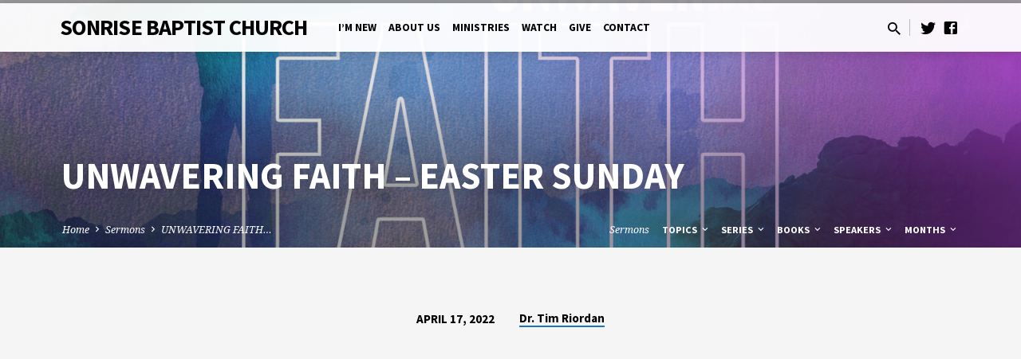

--- FILE ---
content_type: text/html; charset=UTF-8
request_url: https://www.sonrisebaptist.org/sermons/unwavering-faith-easter-sunday/
body_size: 13901
content:
<!DOCTYPE html>
<html class="no-js" lang="en-US">
<head>
<meta charset="UTF-8" />
<meta name="viewport" content="width=device-width, initial-scale=1">
<link rel="profile" href="http://gmpg.org/xfn/11">
<title>UNWAVERING FAITH &#8211; EASTER SUNDAY &#8211; SonRise Baptist Church</title>
<meta name='robots' content='max-image-preview:large' />
<link rel='dns-prefetch' href='//www.google.com' />
<link rel='dns-prefetch' href='//fonts.googleapis.com' />
<link rel='dns-prefetch' href='//maxcdn.bootstrapcdn.com' />
<link rel="alternate" type="application/rss+xml" title="SonRise Baptist Church &raquo; Feed" href="https://www.sonrisebaptist.org/feed/" />
<link rel="alternate" type="application/rss+xml" title="SonRise Baptist Church &raquo; Comments Feed" href="https://www.sonrisebaptist.org/comments/feed/" />
		<!-- This site uses the Google Analytics by MonsterInsights plugin v8.26.0 - Using Analytics tracking - https://www.monsterinsights.com/ -->
		<!-- Note: MonsterInsights is not currently configured on this site. The site owner needs to authenticate with Google Analytics in the MonsterInsights settings panel. -->
					<!-- No tracking code set -->
				<!-- / Google Analytics by MonsterInsights -->
		<script type="text/javascript">
/* <![CDATA[ */
window._wpemojiSettings = {"baseUrl":"https:\/\/s.w.org\/images\/core\/emoji\/14.0.0\/72x72\/","ext":".png","svgUrl":"https:\/\/s.w.org\/images\/core\/emoji\/14.0.0\/svg\/","svgExt":".svg","source":{"concatemoji":"https:\/\/www.sonrisebaptist.org\/wp-includes\/js\/wp-emoji-release.min.js?ver=6.4.7"}};
/*! This file is auto-generated */
!function(i,n){var o,s,e;function c(e){try{var t={supportTests:e,timestamp:(new Date).valueOf()};sessionStorage.setItem(o,JSON.stringify(t))}catch(e){}}function p(e,t,n){e.clearRect(0,0,e.canvas.width,e.canvas.height),e.fillText(t,0,0);var t=new Uint32Array(e.getImageData(0,0,e.canvas.width,e.canvas.height).data),r=(e.clearRect(0,0,e.canvas.width,e.canvas.height),e.fillText(n,0,0),new Uint32Array(e.getImageData(0,0,e.canvas.width,e.canvas.height).data));return t.every(function(e,t){return e===r[t]})}function u(e,t,n){switch(t){case"flag":return n(e,"\ud83c\udff3\ufe0f\u200d\u26a7\ufe0f","\ud83c\udff3\ufe0f\u200b\u26a7\ufe0f")?!1:!n(e,"\ud83c\uddfa\ud83c\uddf3","\ud83c\uddfa\u200b\ud83c\uddf3")&&!n(e,"\ud83c\udff4\udb40\udc67\udb40\udc62\udb40\udc65\udb40\udc6e\udb40\udc67\udb40\udc7f","\ud83c\udff4\u200b\udb40\udc67\u200b\udb40\udc62\u200b\udb40\udc65\u200b\udb40\udc6e\u200b\udb40\udc67\u200b\udb40\udc7f");case"emoji":return!n(e,"\ud83e\udef1\ud83c\udffb\u200d\ud83e\udef2\ud83c\udfff","\ud83e\udef1\ud83c\udffb\u200b\ud83e\udef2\ud83c\udfff")}return!1}function f(e,t,n){var r="undefined"!=typeof WorkerGlobalScope&&self instanceof WorkerGlobalScope?new OffscreenCanvas(300,150):i.createElement("canvas"),a=r.getContext("2d",{willReadFrequently:!0}),o=(a.textBaseline="top",a.font="600 32px Arial",{});return e.forEach(function(e){o[e]=t(a,e,n)}),o}function t(e){var t=i.createElement("script");t.src=e,t.defer=!0,i.head.appendChild(t)}"undefined"!=typeof Promise&&(o="wpEmojiSettingsSupports",s=["flag","emoji"],n.supports={everything:!0,everythingExceptFlag:!0},e=new Promise(function(e){i.addEventListener("DOMContentLoaded",e,{once:!0})}),new Promise(function(t){var n=function(){try{var e=JSON.parse(sessionStorage.getItem(o));if("object"==typeof e&&"number"==typeof e.timestamp&&(new Date).valueOf()<e.timestamp+604800&&"object"==typeof e.supportTests)return e.supportTests}catch(e){}return null}();if(!n){if("undefined"!=typeof Worker&&"undefined"!=typeof OffscreenCanvas&&"undefined"!=typeof URL&&URL.createObjectURL&&"undefined"!=typeof Blob)try{var e="postMessage("+f.toString()+"("+[JSON.stringify(s),u.toString(),p.toString()].join(",")+"));",r=new Blob([e],{type:"text/javascript"}),a=new Worker(URL.createObjectURL(r),{name:"wpTestEmojiSupports"});return void(a.onmessage=function(e){c(n=e.data),a.terminate(),t(n)})}catch(e){}c(n=f(s,u,p))}t(n)}).then(function(e){for(var t in e)n.supports[t]=e[t],n.supports.everything=n.supports.everything&&n.supports[t],"flag"!==t&&(n.supports.everythingExceptFlag=n.supports.everythingExceptFlag&&n.supports[t]);n.supports.everythingExceptFlag=n.supports.everythingExceptFlag&&!n.supports.flag,n.DOMReady=!1,n.readyCallback=function(){n.DOMReady=!0}}).then(function(){return e}).then(function(){var e;n.supports.everything||(n.readyCallback(),(e=n.source||{}).concatemoji?t(e.concatemoji):e.wpemoji&&e.twemoji&&(t(e.twemoji),t(e.wpemoji)))}))}((window,document),window._wpemojiSettings);
/* ]]> */
</script>
<style id='wp-emoji-styles-inline-css' type='text/css'>

	img.wp-smiley, img.emoji {
		display: inline !important;
		border: none !important;
		box-shadow: none !important;
		height: 1em !important;
		width: 1em !important;
		margin: 0 0.07em !important;
		vertical-align: -0.1em !important;
		background: none !important;
		padding: 0 !important;
	}
</style>
<link rel='stylesheet' id='wp-block-library-css' href='https://www.sonrisebaptist.org/wp-includes/css/dist/block-library/style.min.css?ver=6.4.7' type='text/css' media='all' />
<style id='classic-theme-styles-inline-css' type='text/css'>
/*! This file is auto-generated */
.wp-block-button__link{color:#fff;background-color:#32373c;border-radius:9999px;box-shadow:none;text-decoration:none;padding:calc(.667em + 2px) calc(1.333em + 2px);font-size:1.125em}.wp-block-file__button{background:#32373c;color:#fff;text-decoration:none}
</style>
<style id='global-styles-inline-css' type='text/css'>
body{--wp--preset--color--black: #000000;--wp--preset--color--cyan-bluish-gray: #abb8c3;--wp--preset--color--white: #fff;--wp--preset--color--pale-pink: #f78da7;--wp--preset--color--vivid-red: #cf2e2e;--wp--preset--color--luminous-vivid-orange: #ff6900;--wp--preset--color--luminous-vivid-amber: #fcb900;--wp--preset--color--light-green-cyan: #7bdcb5;--wp--preset--color--vivid-green-cyan: #00d084;--wp--preset--color--pale-cyan-blue: #8ed1fc;--wp--preset--color--vivid-cyan-blue: #0693e3;--wp--preset--color--vivid-purple: #9b51e0;--wp--preset--color--main: #999999;--wp--preset--color--accent: #1e73be;--wp--preset--color--dark: #000;--wp--preset--color--light: #777;--wp--preset--color--light-bg: #f5f5f5;--wp--preset--gradient--vivid-cyan-blue-to-vivid-purple: linear-gradient(135deg,rgba(6,147,227,1) 0%,rgb(155,81,224) 100%);--wp--preset--gradient--light-green-cyan-to-vivid-green-cyan: linear-gradient(135deg,rgb(122,220,180) 0%,rgb(0,208,130) 100%);--wp--preset--gradient--luminous-vivid-amber-to-luminous-vivid-orange: linear-gradient(135deg,rgba(252,185,0,1) 0%,rgba(255,105,0,1) 100%);--wp--preset--gradient--luminous-vivid-orange-to-vivid-red: linear-gradient(135deg,rgba(255,105,0,1) 0%,rgb(207,46,46) 100%);--wp--preset--gradient--very-light-gray-to-cyan-bluish-gray: linear-gradient(135deg,rgb(238,238,238) 0%,rgb(169,184,195) 100%);--wp--preset--gradient--cool-to-warm-spectrum: linear-gradient(135deg,rgb(74,234,220) 0%,rgb(151,120,209) 20%,rgb(207,42,186) 40%,rgb(238,44,130) 60%,rgb(251,105,98) 80%,rgb(254,248,76) 100%);--wp--preset--gradient--blush-light-purple: linear-gradient(135deg,rgb(255,206,236) 0%,rgb(152,150,240) 100%);--wp--preset--gradient--blush-bordeaux: linear-gradient(135deg,rgb(254,205,165) 0%,rgb(254,45,45) 50%,rgb(107,0,62) 100%);--wp--preset--gradient--luminous-dusk: linear-gradient(135deg,rgb(255,203,112) 0%,rgb(199,81,192) 50%,rgb(65,88,208) 100%);--wp--preset--gradient--pale-ocean: linear-gradient(135deg,rgb(255,245,203) 0%,rgb(182,227,212) 50%,rgb(51,167,181) 100%);--wp--preset--gradient--electric-grass: linear-gradient(135deg,rgb(202,248,128) 0%,rgb(113,206,126) 100%);--wp--preset--gradient--midnight: linear-gradient(135deg,rgb(2,3,129) 0%,rgb(40,116,252) 100%);--wp--preset--font-size--small: 13px;--wp--preset--font-size--medium: 20px;--wp--preset--font-size--large: 36px;--wp--preset--font-size--x-large: 42px;--wp--preset--spacing--20: 0.44rem;--wp--preset--spacing--30: 0.67rem;--wp--preset--spacing--40: 1rem;--wp--preset--spacing--50: 1.5rem;--wp--preset--spacing--60: 2.25rem;--wp--preset--spacing--70: 3.38rem;--wp--preset--spacing--80: 5.06rem;--wp--preset--shadow--natural: 6px 6px 9px rgba(0, 0, 0, 0.2);--wp--preset--shadow--deep: 12px 12px 50px rgba(0, 0, 0, 0.4);--wp--preset--shadow--sharp: 6px 6px 0px rgba(0, 0, 0, 0.2);--wp--preset--shadow--outlined: 6px 6px 0px -3px rgba(255, 255, 255, 1), 6px 6px rgba(0, 0, 0, 1);--wp--preset--shadow--crisp: 6px 6px 0px rgba(0, 0, 0, 1);}:where(.is-layout-flex){gap: 0.5em;}:where(.is-layout-grid){gap: 0.5em;}body .is-layout-flow > .alignleft{float: left;margin-inline-start: 0;margin-inline-end: 2em;}body .is-layout-flow > .alignright{float: right;margin-inline-start: 2em;margin-inline-end: 0;}body .is-layout-flow > .aligncenter{margin-left: auto !important;margin-right: auto !important;}body .is-layout-constrained > .alignleft{float: left;margin-inline-start: 0;margin-inline-end: 2em;}body .is-layout-constrained > .alignright{float: right;margin-inline-start: 2em;margin-inline-end: 0;}body .is-layout-constrained > .aligncenter{margin-left: auto !important;margin-right: auto !important;}body .is-layout-constrained > :where(:not(.alignleft):not(.alignright):not(.alignfull)){max-width: var(--wp--style--global--content-size);margin-left: auto !important;margin-right: auto !important;}body .is-layout-constrained > .alignwide{max-width: var(--wp--style--global--wide-size);}body .is-layout-flex{display: flex;}body .is-layout-flex{flex-wrap: wrap;align-items: center;}body .is-layout-flex > *{margin: 0;}body .is-layout-grid{display: grid;}body .is-layout-grid > *{margin: 0;}:where(.wp-block-columns.is-layout-flex){gap: 2em;}:where(.wp-block-columns.is-layout-grid){gap: 2em;}:where(.wp-block-post-template.is-layout-flex){gap: 1.25em;}:where(.wp-block-post-template.is-layout-grid){gap: 1.25em;}.has-black-color{color: var(--wp--preset--color--black) !important;}.has-cyan-bluish-gray-color{color: var(--wp--preset--color--cyan-bluish-gray) !important;}.has-white-color{color: var(--wp--preset--color--white) !important;}.has-pale-pink-color{color: var(--wp--preset--color--pale-pink) !important;}.has-vivid-red-color{color: var(--wp--preset--color--vivid-red) !important;}.has-luminous-vivid-orange-color{color: var(--wp--preset--color--luminous-vivid-orange) !important;}.has-luminous-vivid-amber-color{color: var(--wp--preset--color--luminous-vivid-amber) !important;}.has-light-green-cyan-color{color: var(--wp--preset--color--light-green-cyan) !important;}.has-vivid-green-cyan-color{color: var(--wp--preset--color--vivid-green-cyan) !important;}.has-pale-cyan-blue-color{color: var(--wp--preset--color--pale-cyan-blue) !important;}.has-vivid-cyan-blue-color{color: var(--wp--preset--color--vivid-cyan-blue) !important;}.has-vivid-purple-color{color: var(--wp--preset--color--vivid-purple) !important;}.has-black-background-color{background-color: var(--wp--preset--color--black) !important;}.has-cyan-bluish-gray-background-color{background-color: var(--wp--preset--color--cyan-bluish-gray) !important;}.has-white-background-color{background-color: var(--wp--preset--color--white) !important;}.has-pale-pink-background-color{background-color: var(--wp--preset--color--pale-pink) !important;}.has-vivid-red-background-color{background-color: var(--wp--preset--color--vivid-red) !important;}.has-luminous-vivid-orange-background-color{background-color: var(--wp--preset--color--luminous-vivid-orange) !important;}.has-luminous-vivid-amber-background-color{background-color: var(--wp--preset--color--luminous-vivid-amber) !important;}.has-light-green-cyan-background-color{background-color: var(--wp--preset--color--light-green-cyan) !important;}.has-vivid-green-cyan-background-color{background-color: var(--wp--preset--color--vivid-green-cyan) !important;}.has-pale-cyan-blue-background-color{background-color: var(--wp--preset--color--pale-cyan-blue) !important;}.has-vivid-cyan-blue-background-color{background-color: var(--wp--preset--color--vivid-cyan-blue) !important;}.has-vivid-purple-background-color{background-color: var(--wp--preset--color--vivid-purple) !important;}.has-black-border-color{border-color: var(--wp--preset--color--black) !important;}.has-cyan-bluish-gray-border-color{border-color: var(--wp--preset--color--cyan-bluish-gray) !important;}.has-white-border-color{border-color: var(--wp--preset--color--white) !important;}.has-pale-pink-border-color{border-color: var(--wp--preset--color--pale-pink) !important;}.has-vivid-red-border-color{border-color: var(--wp--preset--color--vivid-red) !important;}.has-luminous-vivid-orange-border-color{border-color: var(--wp--preset--color--luminous-vivid-orange) !important;}.has-luminous-vivid-amber-border-color{border-color: var(--wp--preset--color--luminous-vivid-amber) !important;}.has-light-green-cyan-border-color{border-color: var(--wp--preset--color--light-green-cyan) !important;}.has-vivid-green-cyan-border-color{border-color: var(--wp--preset--color--vivid-green-cyan) !important;}.has-pale-cyan-blue-border-color{border-color: var(--wp--preset--color--pale-cyan-blue) !important;}.has-vivid-cyan-blue-border-color{border-color: var(--wp--preset--color--vivid-cyan-blue) !important;}.has-vivid-purple-border-color{border-color: var(--wp--preset--color--vivid-purple) !important;}.has-vivid-cyan-blue-to-vivid-purple-gradient-background{background: var(--wp--preset--gradient--vivid-cyan-blue-to-vivid-purple) !important;}.has-light-green-cyan-to-vivid-green-cyan-gradient-background{background: var(--wp--preset--gradient--light-green-cyan-to-vivid-green-cyan) !important;}.has-luminous-vivid-amber-to-luminous-vivid-orange-gradient-background{background: var(--wp--preset--gradient--luminous-vivid-amber-to-luminous-vivid-orange) !important;}.has-luminous-vivid-orange-to-vivid-red-gradient-background{background: var(--wp--preset--gradient--luminous-vivid-orange-to-vivid-red) !important;}.has-very-light-gray-to-cyan-bluish-gray-gradient-background{background: var(--wp--preset--gradient--very-light-gray-to-cyan-bluish-gray) !important;}.has-cool-to-warm-spectrum-gradient-background{background: var(--wp--preset--gradient--cool-to-warm-spectrum) !important;}.has-blush-light-purple-gradient-background{background: var(--wp--preset--gradient--blush-light-purple) !important;}.has-blush-bordeaux-gradient-background{background: var(--wp--preset--gradient--blush-bordeaux) !important;}.has-luminous-dusk-gradient-background{background: var(--wp--preset--gradient--luminous-dusk) !important;}.has-pale-ocean-gradient-background{background: var(--wp--preset--gradient--pale-ocean) !important;}.has-electric-grass-gradient-background{background: var(--wp--preset--gradient--electric-grass) !important;}.has-midnight-gradient-background{background: var(--wp--preset--gradient--midnight) !important;}.has-small-font-size{font-size: var(--wp--preset--font-size--small) !important;}.has-medium-font-size{font-size: var(--wp--preset--font-size--medium) !important;}.has-large-font-size{font-size: var(--wp--preset--font-size--large) !important;}.has-x-large-font-size{font-size: var(--wp--preset--font-size--x-large) !important;}
.wp-block-navigation a:where(:not(.wp-element-button)){color: inherit;}
:where(.wp-block-post-template.is-layout-flex){gap: 1.25em;}:where(.wp-block-post-template.is-layout-grid){gap: 1.25em;}
:where(.wp-block-columns.is-layout-flex){gap: 2em;}:where(.wp-block-columns.is-layout-grid){gap: 2em;}
.wp-block-pullquote{font-size: 1.5em;line-height: 1.6;}
</style>
<link rel='stylesheet' id='ctct_form_styles-css' href='https://www.sonrisebaptist.org/wp-content/plugins/constant-contact-forms/assets/css/style.css?ver=2.5.0' type='text/css' media='all' />
<link rel='stylesheet' id='contact-form-7-css' href='https://www.sonrisebaptist.org/wp-content/plugins/contact-form-7/includes/css/styles.css?ver=5.9.3' type='text/css' media='all' />
<link rel='stylesheet' id='saved-google-fonts-css' href='//fonts.googleapis.com/css?family=Source+Sans+Pro:300,400,600,700,300italic,400italic,600italic,700italic%7CNoto+Serif:400,700,400italic,700italic' type='text/css' media='all' />
<link rel='stylesheet' id='materialdesignicons-css' href='https://www.sonrisebaptist.org/wp-content/themes/saved/css/materialdesignicons.min.css?ver=2.2' type='text/css' media='all' />
<link rel='stylesheet' id='saved-style-css' href='https://www.sonrisebaptist.org/wp-content/themes/saved/style.css?ver=2.2' type='text/css' media='all' />
<link rel='stylesheet' id='cff-css' href='https://www.sonrisebaptist.org/wp-content/plugins/custom-facebook-feed/assets/css/cff-style.min.css?ver=4.2.3' type='text/css' media='all' />
<link rel='stylesheet' id='sb-font-awesome-css' href='https://maxcdn.bootstrapcdn.com/font-awesome/4.7.0/css/font-awesome.min.css?ver=6.4.7' type='text/css' media='all' />
<script type="text/javascript" src="https://www.sonrisebaptist.org/wp-includes/js/jquery/jquery.min.js?ver=3.7.1" id="jquery-core-js"></script>
<script type="text/javascript" src="https://www.sonrisebaptist.org/wp-includes/js/jquery/jquery-migrate.min.js?ver=3.4.1" id="jquery-migrate-js"></script>
<script type="text/javascript" id="ctfw-ie-unsupported-js-extra">
/* <![CDATA[ */
var ctfw_ie_unsupported = {"default_version":"7","min_version":"5","max_version":"9","version":"9","message":"You are using an outdated version of Internet Explorer. Please upgrade your browser to use this site.","redirect_url":"https:\/\/browsehappy.com\/"};
/* ]]> */
</script>
<script type="text/javascript" src="https://www.sonrisebaptist.org/wp-content/themes/saved/framework/js/ie-unsupported.js?ver=2.2" id="ctfw-ie-unsupported-js"></script>
<script type="text/javascript" src="https://www.sonrisebaptist.org/wp-content/themes/saved/framework/js/jquery.fitvids.js?ver=2.2" id="fitvids-js"></script>
<script type="text/javascript" id="ctfw-responsive-embeds-js-extra">
/* <![CDATA[ */
var ctfw_responsive_embeds = {"wp_responsive_embeds":"1"};
/* ]]> */
</script>
<script type="text/javascript" src="https://www.sonrisebaptist.org/wp-content/themes/saved/framework/js/responsive-embeds.js?ver=2.2" id="ctfw-responsive-embeds-js"></script>
<script type="text/javascript" src="https://www.sonrisebaptist.org/wp-content/themes/saved/js/lib/superfish.modified.js?ver=2.2" id="superfish-js"></script>
<script type="text/javascript" src="https://www.sonrisebaptist.org/wp-content/themes/saved/js/lib/supersubs.js?ver=2.2" id="supersubs-js"></script>
<script type="text/javascript" src="https://www.sonrisebaptist.org/wp-content/themes/saved/js/lib/jquery.meanmenu.modified.js?ver=2.2" id="jquery-meanmenu-js"></script>
<script type="text/javascript" src="https://www.sonrisebaptist.org/wp-content/themes/saved/js/lib/js.cookie.min.js?ver=2.2" id="js-cookie-js"></script>
<script type="text/javascript" src="https://www.sonrisebaptist.org/wp-content/themes/saved/js/lib/jquery.waitforimages.min.js?ver=2.2" id="jquery-waitforimages-js"></script>
<script type="text/javascript" src="https://www.sonrisebaptist.org/wp-content/themes/saved/js/lib/jquery.smooth-scroll.min.js?ver=2.2" id="jquery-smooth-scroll-js"></script>
<script type="text/javascript" src="https://www.sonrisebaptist.org/wp-content/themes/saved/js/lib/jquery.dropdown.min.js?ver=2.2" id="jquery-dropdown-js"></script>
<script type="text/javascript" src="https://www.sonrisebaptist.org/wp-content/themes/saved/js/lib/jquery.matchHeight-min.js?ver=2.2" id="jquery-matchHeight-js"></script>
<script type="text/javascript" id="saved-main-js-extra">
/* <![CDATA[ */
var saved_main = {"site_path":"\/","home_url":"https:\/\/www.sonrisebaptist.org","theme_url":"https:\/\/www.sonrisebaptist.org\/wp-content\/themes\/saved","is_ssl":"1","mobile_menu_close":"saved-icon saved-icon-mobile-menu-close mdi mdi-close","scroll_animations":"","comment_name_required":"1","comment_email_required":"1","comment_name_error_required":"Required","comment_email_error_required":"Required","comment_email_error_invalid":"Invalid Email","comment_url_error_invalid":"Invalid URL","comment_message_error_required":"Comment Required"};
/* ]]> */
</script>
<script type="text/javascript" src="https://www.sonrisebaptist.org/wp-content/themes/saved/js/main.js?ver=2.2" id="saved-main-js"></script>
<link rel="https://api.w.org/" href="https://www.sonrisebaptist.org/wp-json/" /><link rel="alternate" type="application/json" href="https://www.sonrisebaptist.org/wp-json/wp/v2/ctc_sermon/156727" /><link rel="EditURI" type="application/rsd+xml" title="RSD" href="https://www.sonrisebaptist.org/xmlrpc.php?rsd" />
<meta name="generator" content="WordPress 6.4.7" />
<link rel="canonical" href="https://www.sonrisebaptist.org/sermons/unwavering-faith-easter-sunday/" />
<link rel='shortlink' href='https://www.sonrisebaptist.org/?p=156727' />
<link rel="alternate" type="application/json+oembed" href="https://www.sonrisebaptist.org/wp-json/oembed/1.0/embed?url=https%3A%2F%2Fwww.sonrisebaptist.org%2Fsermons%2Funwavering-faith-easter-sunday%2F" />
<link rel="alternate" type="text/xml+oembed" href="https://www.sonrisebaptist.org/wp-json/oembed/1.0/embed?url=https%3A%2F%2Fwww.sonrisebaptist.org%2Fsermons%2Funwavering-faith-easter-sunday%2F&#038;format=xml" />
<script type="application/ld+json">
{
    "@context": "http://schema.org",
    "@type": "VideoObject",
    "name": "UNWAVERING FAITH - EASTER SUNDAY",
    "description": "Click the &#8220;Save&#8221; button to download the sermon notes.",
    "thumbnailUrl": [
        "https://www.sonrisebaptist.org/wp-content/uploads/2022/04/Unwavering-faith-title.jpg",
        "https://www.sonrisebaptist.org/wp-content/uploads/2022/04/Unwavering-faith-title-1680x1050.jpg",
        "https://www.sonrisebaptist.org/wp-content/uploads/2022/04/Unwavering-faith-title-1600x400.jpg",
        "https://www.sonrisebaptist.org/wp-content/uploads/2022/04/Unwavering-faith-title-1536x864.jpg",
        "https://www.sonrisebaptist.org/wp-content/uploads/2022/04/Unwavering-faith-title-1024x1024.jpg",
        "https://www.sonrisebaptist.org/wp-content/uploads/2022/04/Unwavering-faith-title-720x480.jpg",
        "https://www.sonrisebaptist.org/wp-content/uploads/2022/04/Unwavering-faith-title-720x720.jpg"
    ],
    "uploadDate": "2022-04-17T10:00:00-04:00",
    "contentUrl": "",
    "embedUrl": "https://www.youtube.com/embed/Ypa_y3nfQEg?start=2640&#038;feature=oembed&#038;wmode=transparent&#038;rel=0&#038;showinfo=0&#038;color=white&#038;modestbranding=1"
}
</script>
<style type="text/css">.has-main-background-color,p.has-main-background-color { background-color: #999999; }.has-main-color,p.has-main-color { color: #999999; }.has-accent-background-color,p.has-accent-background-color { background-color: #1e73be; }.has-accent-color,p.has-accent-color { color: #1e73be; }.has-dark-background-color,p.has-dark-background-color { background-color: #000; }.has-dark-color,p.has-dark-color { color: #000; }.has-light-background-color,p.has-light-background-color { background-color: #777; }.has-light-color,p.has-light-color { color: #777; }.has-light-bg-background-color,p.has-light-bg-background-color { background-color: #f5f5f5; }.has-light-bg-color,p.has-light-bg-color { color: #f5f5f5; }.has-white-background-color,p.has-white-background-color { background-color: #fff; }.has-white-color,p.has-white-color { color: #fff; }</style>

<style type="text/css">
#saved-logo-text {
	font-family: 'Source Sans Pro', Arial, Helvetica, sans-serif;
}

.saved-entry-content h1, .saved-entry-content h2, .saved-entry-content h3, .saved-entry-content h4, .saved-entry-content h5, .saved-entry-content h6, .saved-entry-content .saved-h1, .saved-entry-content .saved-h2, .saved-entry-content .saved-h3, .saved-entry-content .saved-h4, .saved-entry-content .saved-h5, .saved-entry-content .saved-h6, .saved-widget .saved-entry-compact-header h3, .mce-content-body h1, .mce-content-body h2, .mce-content-body h3, .mce-content-body h4, .mce-content-body h5, .mce-content-body h6, .textwidget h1, .textwidget h2, .textwidget h3, .textwidget h4, .textwidget h5, .textwidget h6, .saved-bg-section-content h1, .saved-bg-section-content h2, #saved-banner-title div, .saved-widget-title, .saved-caption-image-title, #saved-comments-title, #reply-title, .saved-nav-block-title, .has-drop-cap:not(:focus):first-letter, .saved-entry-content h1, .saved-entry-content h2, .saved-entry-content h3, .saved-entry-content h4, .saved-entry-content h5, .saved-entry-content h6, .saved-entry-content .saved-h1, .saved-entry-content .saved-h2, .saved-entry-content .saved-h3, .saved-entry-content .saved-h4, .saved-entry-content .saved-h5, .saved-entry-content .saved-h6, .mce-content-body h1, .mce-content-body h2, .mce-content-body h3, .mce-content-body h4, .mce-content-body h5, .mce-content-body h6 {
	font-family: 'Source Sans Pro', Arial, Helvetica, sans-serif;
}

#saved-header-menu-content, .mean-container .mean-nav, #saved-header-bottom, .jq-dropdown, #saved-footer-menu, .saved-pagination, .saved-comment-title, .wp-block-latest-comments__comment-author, .saved-entry-full-content a:not(.saved-icon), .saved-entry-full-meta a:not(.saved-icon), .saved-entry-full-footer a, .saved-comment-content a, .saved-map-section a, #respond a, .textwidget a, .widget_ctfw-giving a, .widget_mc4wp_form_widget a, .saved-entry-full-meta-second-line a, #saved-map-section-date .saved-map-section-item-note a, .widget_rss li a, .saved-entry-short-title, .saved-entry-short-title a, .saved-colored-section-title, .saved-entry-compact-right h3, .saved-entry-compact-right h3 a, .saved-sticky-item, .saved-bg-section-text a, .saved-image-section-text a, #saved-sticky-content-custom-content a, .mce-content-body a, .saved-nav-left-right a, select, .saved-button, .saved-buttons-list a, .saved-menu-button > a, input[type=submit], .widget_tag_cloud a, .wp-block-file .wp-block-file__button, .widget_categories > ul, .widget_ctfw-categories > ul, .widget_ctfw-archives > ul, .widget_ctfw-galleries > ul, .widget_recent_entries > ul, .widget_archive > ul, .widget_meta > ul, .widget_pages > ul, .widget_links > ul, .widget_nav_menu ul.menu, .widget_calendar #wp-calendar nav span, .wp-block-calendar #wp-calendar nav span, .saved-entry-compact-image time, .saved-entry-short-label, .saved-colored-section-label, .saved-sticky-item-date, #saved-map-section-address, .saved-entry-full-date, .saved-entry-full-meta-bold, #saved-map-section-date .saved-map-section-item-text, .widget_calendar #wp-calendar caption, .widget_calendar #wp-calendar th, .saved-calendar-table-header-content, .wp-block-calendar #wp-calendar caption, .wp-block-calendar #wp-calendar th, dt, .saved-entry-content th, .mce-content-body th, blockquote cite, #respond label:not(.error):not([for=wp-comment-cookies-consent]), .wp-block-table tr:first-of-type strong, .wp-block-search__label {
	font-family: 'Source Sans Pro', Arial, Helvetica, sans-serif;
}

body, #cancel-comment-reply-link, .saved-entry-short-meta a:not(.saved-icon), .saved-entry-content-short a, .ctfw-breadcrumbs, .saved-caption-image-description, .saved-entry-full-meta-second-line, #saved-header-archives-section-name, .saved-comment-title span, #saved-calendar-title-category, #saved-header-search-mobile input[type=text], .saved-entry-full-content .saved-sermon-index-list li li a:not(.saved-icon), pre.wp-block-verse {
	font-family: 'Noto Serif', Georgia, 'Bitstream Vera Serif', 'Times New Roman', Times, serif;
}

 {
	background-color: #999999;
}

.saved-color-main-bg, .sf-menu ul, .saved-calendar-table-header, .saved-calendar-table-top, .saved-calendar-table-header-row, .mean-container .mean-nav, .jq-dropdown .jq-dropdown-menu, .jq-dropdown .jq-dropdown-panel, .tooltipster-sidetip.saved-tooltipster .tooltipster-box, .saved-entry-compact-image time, .saved-entry-short-label, #saved-sticky, .has-main-background-color, p.has-main-background-color {
	background-color: rgba(153, 153, 153, 0.95);
}

.saved-calendar-table-header {
	border-color: #999999 !important;
}

#saved-header-top.saved-header-has-line, .saved-calendar-table-header {
	border-color: rgba(153, 153, 153, 0.95);
}

#saved-logo-text, #saved-logo-text a, .mean-container .mean-nav ul li a.mean-expand, .has-main-color, p.has-main-color {
	color: #999999 !important;
}

a, a:hover, #saved-header-menu-content > li:hover > a, #saved-map-section-list a:hover, #saved-header-search a:hover, #saved-header-search-opened .saved-search-button, #saved-header-icons a:hover, .saved-entry-short-icons .saved-icon:hover, .saved-entry-compact-icons .saved-icon:hover, .saved-entry-full-meta a:hover, #saved-calendar-remove-category a:hover, #saved-calendar-header-right a, .mean-container .saved-icon-mobile-menu-close, #saved-map-section-marker .saved-icon, .saved-entry-full-content .saved-entry-short-meta a:hover, .saved-entry-full-meta > li a.mdi:hover, .widget_search .saved-search-button:hover, #respond a:hover {
	color: #1e73be;
}

.saved-entry-content a:hover:not(.saved-button):not(.wp-block-file__button), .saved-entry-compact-right a:hover, .saved-entry-full-meta a:hover, .saved-button.saved-button-light:hover, .saved-buttons-list a.saved-button-light:hover, .saved-button:hover, .saved-buttons-list a:hover, input[type=submit]:hover, .widget_tag_cloud a:hover, .saved-nav-left-right a:hover, .wp-block-file .wp-block-file__button:hover, .has-accent-color, p.has-accent-color {
	color: #1e73be !important;
}

.saved-entry-short-title a, .saved-entry-compact-right h3 a, .saved-entry-full-content a:not(.saved-button):not(.saved-button-light):not(.wp-block-file__button), .saved-entry-full-meta a:not(.saved-button), .saved-entry-full-footer a:not(.saved-button), .saved-comments a:not(.saved-button), .saved-map-section a:not(.saved-button), #respond a:not(.saved-button), .saved-compact-content a:not(.saved-button), .textwidget a:not(.saved-button), .widget_ctfw-giving a, .widget_mc4wp_form_widget a, .saved-image-section-text a, .mce-content-body a, .saved-entry-content h1::before, .saved-entry-content h2::before, .saved-entry-content h3::before, .saved-entry-content h4::before, .saved-entry-content h5::before, .saved-entry-content h6::before, .saved-entry-content .saved-h1::before, .saved-entry-content .saved-h2::before, .saved-entry-content .saved-h3::before, .saved-entry-content .saved-h4::before, .saved-entry-content .saved-h5::before, .saved-entry-content .saved-h6::before, .mce-content-body h1::before, .mce-content-body h2::before, .mce-content-body h3::before, .mce-content-body h4::before, .mce-content-body h5::before, .mce-content-body h6::before, .saved-widget-title::before, #saved-comments-title::before, #reply-title::before, .saved-nav-block-title::before, .saved-entry-full-meta-label::before, dt::before, .saved-entry-content th::before, .mce-content-body th::before, #saved-map-section-address::before, #saved-header-search input[type=text]:focus, input:focus, textarea:focus {
	border-color: #1e73be;
}

 {
	border-left-color: #1e73be;
}

.saved-button, .saved-buttons-list a, .saved-menu-button > a, input[type=submit], .widget_tag_cloud a, .saved-nav-left-right a, .wp-block-file .wp-block-file__button, .has-accent-background-color, p.has-accent-background-color {
	background-color: #1e73be;
}
</style>
<script type="text/javascript">

jQuery( 'html' )
 	.removeClass( 'no-js' )
 	.addClass( 'js' );

</script>
		<style type="text/css" id="wp-custom-css">
			/*background colors */
body {background-color:#f5f5f5;}
#saved-footer-widgets-row {background-color:#e2e2e2;}
/*-------------------------------*/

/* Background color of page content */
#saved-content {background-color:#f5f5f5;}
/*-------------------------------*/

		</style>
		</head>
<body class="ctc_sermon-template-default single single-ctc_sermon postid-156727 wp-embed-responsive ctct-saved ctfw-no-loop-multiple saved-logo-font-source-sans-pro saved-heading-font-source-sans-pro saved-nav-font-source-sans-pro saved-body-font-noto-serif saved-no-logo-image saved-has-uppercase saved-no-heading-accents saved-content-width-700">

<header id="saved-header">

	
<div id="saved-header-top" class="saved-header-has-line saved-header-has-search saved-header-has-icons">

	<div>

		<div id="saved-header-top-bg"></div>

		<div id="saved-header-top-container" class="saved-centered-large">

			<div id="saved-header-top-inner">

				
<div id="saved-logo">

	<div id="saved-logo-content">

		
			<div id="saved-logo-text" class="saved-logo-text-large">
				<div id="saved-logo-text-inner">
					<a href="https://www.sonrisebaptist.org/">
						<span>SonRise Baptist Church</span>					</a>
				</div>
			</div>

		
	</div>

</div>

				<nav id="saved-header-menu">

					<div id="saved-header-menu-inner">

						<ul id="saved-header-menu-content" class="sf-menu"><li id="menu-item-2579" class="menu-item menu-item-type-post_type menu-item-object-page menu-item-has-children menu-item-2579"><a href="https://www.sonrisebaptist.org/im-new/">I’m New</a>
<ul class="sub-menu">
	<li id="menu-item-751" class="menu-item menu-item-type-post_type menu-item-object-page menu-item-751"><a href="https://www.sonrisebaptist.org/im-new/what-to-expect/">What to Expect</a></li>
	<li id="menu-item-2582" class="menu-item menu-item-type-post_type menu-item-object-page menu-item-2582"><a href="https://www.sonrisebaptist.org/im-new/times-directions/">Where We Meet</a></li>
	<li id="menu-item-158703" class="menu-item menu-item-type-post_type menu-item-object-page menu-item-158703"><a href="https://www.sonrisebaptist.org/guest-information-lunch/">Guest Information Lunch</a></li>
</ul>
</li>
<li id="menu-item-2490" class="menu-item menu-item-type-post_type menu-item-object-page menu-item-has-children menu-item-2490"><a href="https://www.sonrisebaptist.org/about/">About Us</a>
<ul class="sub-menu">
	<li id="menu-item-3062" class="menu-item menu-item-type-post_type menu-item-object-page menu-item-3062"><a href="https://www.sonrisebaptist.org/im-new/times-directions/">Times &#038; Directions</a></li>
	<li id="menu-item-679" class="menu-item menu-item-type-post_type menu-item-object-page menu-item-679"><a href="https://www.sonrisebaptist.org/about/beliefs/">What We Believe</a></li>
	<li id="menu-item-708" class="menu-item menu-item-type-post_type menu-item-object-page menu-item-708"><a href="https://www.sonrisebaptist.org/about/guiding-truths/">Our Vision</a></li>
	<li id="menu-item-709" class="menu-item menu-item-type-post_type menu-item-object-page menu-item-709"><a href="https://www.sonrisebaptist.org/about/history/">Our History</a></li>
	<li id="menu-item-2520" class="menu-item menu-item-type-post_type menu-item-object-page menu-item-2520"><a href="https://www.sonrisebaptist.org/about/ministry-staff/">Ministry Staff</a></li>
	<li id="menu-item-114270" class="menu-item menu-item-type-post_type menu-item-object-page menu-item-114270"><a href="https://www.sonrisebaptist.org/elders-and-deacons/">Elders and Deacons</a></li>
</ul>
</li>
<li id="menu-item-3089" class="menu-item menu-item-type-post_type menu-item-object-page menu-item-has-children menu-item-3089"><a href="https://www.sonrisebaptist.org/ministries/">Ministries</a>
<ul class="sub-menu">
	<li id="menu-item-581" class="menu-item menu-item-type-post_type menu-item-object-page menu-item-581"><a href="https://www.sonrisebaptist.org/ministries/children/">Children’s Ministry</a></li>
	<li id="menu-item-582" class="menu-item menu-item-type-post_type menu-item-object-page menu-item-582"><a href="https://www.sonrisebaptist.org/ministries/youth/">Youth</a></li>
	<li id="menu-item-672" class="menu-item menu-item-type-post_type menu-item-object-page menu-item-672"><a href="https://www.sonrisebaptist.org/ministries/adults/">Adult Ministries</a></li>
	<li id="menu-item-591" class="menu-item menu-item-type-post_type menu-item-object-page menu-item-has-children menu-item-591"><a href="https://www.sonrisebaptist.org/ministries/small-groups/">Small Groups</a>
	<ul class="sub-menu">
		<li id="menu-item-1495" class="menu-item menu-item-type-post_type menu-item-object-page menu-item-1495"><a href="https://www.sonrisebaptist.org/ministries/small-groups/small-group-studies/">Small Group Studies</a></li>
		<li id="menu-item-1732" class="menu-item menu-item-type-post_type menu-item-object-page menu-item-1732"><a href="https://www.sonrisebaptist.org/childcare-reimbursement/">Childcare Reimbursement</a></li>
	</ul>
</li>
	<li id="menu-item-792" class="menu-item menu-item-type-post_type menu-item-object-page menu-item-792"><a href="https://www.sonrisebaptist.org/ministries/missions/">Missions</a></li>
	<li id="menu-item-671" class="menu-item menu-item-type-post_type menu-item-object-page menu-item-671"><a href="https://www.sonrisebaptist.org/ministries/celebrate-recovery/">Celebrate Recovery</a></li>
</ul>
</li>
<li id="menu-item-158923" class="menu-item menu-item-type-custom menu-item-object-custom menu-item-158923"><a href="https://www.youtube.com/@sonrisechurchnewnan/streams">Watch</a></li>
<li id="menu-item-770" class="menu-item menu-item-type-post_type menu-item-object-page menu-item-770"><a href="https://www.sonrisebaptist.org/give/">Give</a></li>
<li id="menu-item-1133" class="menu-item menu-item-type-post_type menu-item-object-page menu-item-1133"><a href="https://www.sonrisebaptist.org/contact/">Contact</a></li>
</ul>
					</div>

				</nav>

				
					<div id="saved-header-search" role="search">

						<div id="saved-header-search-opened">

							
<div class="saved-search-form">

	<form method="get" action="https://www.sonrisebaptist.org/">

		<label class="screen-reader-text">Search</label>

		<div class="saved-search-field">
			<input type="text" name="s" aria-label="Search">
		</div>

				<a href="#" onClick="jQuery( this ).parent( 'form' ).trigger('submit'); return false;" class="saved-search-button saved-icon saved-icon-search-button mdi mdi-magnify" title="Search"></a>

	</form>

</div>

							<a href="#" id="saved-header-search-close" class="saved-icon saved-icon-search-cancel mdi mdi-close" title="Close Search"></a>

						</div>

						<div id="saved-header-search-closed">
							<a href="#" id="saved-header-search-open" class="saved-icon saved-icon-search-button mdi mdi-magnify" title="Open Search"></a>
						</div>

					</div>

				
				
					<div id="saved-header-icons-divider">
						<div id="saved-header-icons-divider-line"></div>
					</div>

				
				
					<div id="saved-header-icons">
						<ul class="saved-list-icons">
	<li><a href="https://twitter.com" class="mdi mdi-twitter" title="Twitter" target="_blank" rel="noopener noreferrer"></a></li>
	<li><a href="https://facebook.com" class="mdi mdi-facebook-box" title="Facebook" target="_blank" rel="noopener noreferrer"></a></li>
</ul>					</div>

				
				<div id="saved-header-mobile-menu"></div>

			</div>

		</div>

	</div>

</div>

	
<div id="saved-banner" class="saved-color-main-bg saved-banner-title-length-35 saved-has-header-image saved-has-header-title saved-has-breadcrumbs saved-has-header-archives saved-has-header-bottom">

	
		<div id="saved-banner-image" style="opacity: 0.95; background-image: url(https://www.sonrisebaptist.org/wp-content/uploads/2022/04/Unwavering-faith-title-1600x400.jpg);">

			<div id="saved-banner-image-brightness" style="opacity: 0.1;"></div>

			<div class="saved-banner-image-gradient"></div>

		</div>

	
	<div id="saved-banner-inner" class="saved-centered-large">

		
		<div id="saved-banner-title">
						<div class="saved-h1">UNWAVERING FAITH &#8211; EASTER SUNDAY</div>
		</div>

	</div>

	
		<div id="saved-header-bottom">

			<div id="saved-header-bottom-inner" class="saved-centered-large saved-clearfix">

				<div class="ctfw-breadcrumbs"><a href="https://www.sonrisebaptist.org/">Home</a> <span class="saved-breadcrumb-separator saved-icon saved-icon-breadcrumb-separator mdi mdi-chevron-right"></span> <a href="https://www.sonrisebaptist.org/sermons/">Sermons</a> <span class="saved-breadcrumb-separator saved-icon saved-icon-breadcrumb-separator mdi mdi-chevron-right"></span> <a href="https://www.sonrisebaptist.org/sermons/unwavering-faith-easter-sunday/">UNWAVERING FAITH&hellip;</a></div>
				
					<ul id="saved-header-archives">

						<li id="saved-header-archives-section-name" class="saved-header-archive-top">

							
															<a href="https://www.sonrisebaptist.org/sermon-archive/">Sermons</a>
							
						</li>

						
							
								<li class="saved-header-archive-top">

									<a href="#" class="saved-header-archive-top-name">
										Topics										<span class="saved-icon saved-icon-archive-dropdown mdi mdi-chevron-down"></span>
									</a>

									<div id="saved-header-sermon-topic-dropdown" class="saved-header-archive-dropdown jq-dropdown">

			  							<div class="jq-dropdown-panel">

											<ul class="saved-header-archive-list">

												
													<li>

														<a href="https://www.sonrisebaptist.org/sermon-topic/abortion/" title="Abortion">Abortion</a>

																													<span class="saved-header-archive-dropdown-count">1</span>
														
													</li>

												
													<li>

														<a href="https://www.sonrisebaptist.org/sermon-topic/abundant-life/" title="Abundant Life">Abundant Life</a>

																													<span class="saved-header-archive-dropdown-count">15</span>
														
													</li>

												
													<li>

														<a href="https://www.sonrisebaptist.org/sermon-topic/bible/" title="Bible">Bible</a>

																													<span class="saved-header-archive-dropdown-count">6</span>
														
													</li>

												
													<li>

														<a href="https://www.sonrisebaptist.org/sermon-topic/biblical-worldview/" title="Biblical Worldview">Biblical Worldview</a>

																													<span class="saved-header-archive-dropdown-count">2</span>
														
													</li>

												
													<li>

														<a href="https://www.sonrisebaptist.org/sermon-topic/christian-living/" title="Christian LIving">Christian LIving</a>

																													<span class="saved-header-archive-dropdown-count">41</span>
														
													</li>

												
													<li>

														<a href="https://www.sonrisebaptist.org/sermon-topic/christian-persecution/" title="Christian Persecution">Christian Persecution</a>

																													<span class="saved-header-archive-dropdown-count">1</span>
														
													</li>

												
													<li>

														<a href="https://www.sonrisebaptist.org/sermon-topic/christmas/" title="Christmas">Christmas</a>

																													<span class="saved-header-archive-dropdown-count">2</span>
														
													</li>

												
													<li>

														<a href="https://www.sonrisebaptist.org/sermon-topic/church/" title="Church">Church</a>

																													<span class="saved-header-archive-dropdown-count">28</span>
														
													</li>

												
													<li>

														<a href="https://www.sonrisebaptist.org/sermon-topic/discipleship/" title="Discipleship">Discipleship</a>

																													<span class="saved-header-archive-dropdown-count">24</span>
														
													</li>

												
													<li>

														<a href="https://www.sonrisebaptist.org/sermon-topic/divorce/" title="Divorce">Divorce</a>

																													<span class="saved-header-archive-dropdown-count">1</span>
														
													</li>

												
													<li>

														<a href="https://www.sonrisebaptist.org/sermon-topic/easter/" title="Easter">Easter</a>

																													<span class="saved-header-archive-dropdown-count">3</span>
														
													</li>

												
													<li>

														<a href="https://www.sonrisebaptist.org/sermon-topic/encouragement/" title="Encouragement">Encouragement</a>

																													<span class="saved-header-archive-dropdown-count">7</span>
														
													</li>

												
													<li>

														<a href="https://www.sonrisebaptist.org/sermon-topic/evangelism/" title="Evangelism">Evangelism</a>

																													<span class="saved-header-archive-dropdown-count">13</span>
														
													</li>

												
													<li>

														<a href="https://www.sonrisebaptist.org/sermon-topic/evil/" title="Evil">Evil</a>

																													<span class="saved-header-archive-dropdown-count">6</span>
														
													</li>

												
													<li>

														<a href="https://www.sonrisebaptist.org/sermon-topic/evolution/" title="Evolution">Evolution</a>

																													<span class="saved-header-archive-dropdown-count">2</span>
														
													</li>

												
													<li>

														<a href="https://www.sonrisebaptist.org/sermon-topic/faith-2/" title="Faith">Faith</a>

																													<span class="saved-header-archive-dropdown-count">78</span>
														
													</li>

												
													<li>

														<a href="https://www.sonrisebaptist.org/sermon-topic/forgiveness/" title="Forgiveness">Forgiveness</a>

																													<span class="saved-header-archive-dropdown-count">9</span>
														
													</li>

												
													<li>

														<a href="https://www.sonrisebaptist.org/sermon-topic/forgiving/" title="Forgiving">Forgiving</a>

																													<span class="saved-header-archive-dropdown-count">2</span>
														
													</li>

												
													<li>

														<a href="https://www.sonrisebaptist.org/sermon-topic/friendship/" title="Friendship">Friendship</a>

																													<span class="saved-header-archive-dropdown-count">5</span>
														
													</li>

												
													<li>

														<a href="https://www.sonrisebaptist.org/sermon-topic/gender-identity/" title="Gender Identity">Gender Identity</a>

																													<span class="saved-header-archive-dropdown-count">1</span>
														
													</li>

												
													<li>

														<a href="https://www.sonrisebaptist.org/sermon-topic/gods-faithfulness/" title="God&#039;s Faithfulness">God&#039;s Faithfulness</a>

																													<span class="saved-header-archive-dropdown-count">4</span>
														
													</li>

												
													<li>

														<a href="https://www.sonrisebaptist.org/sermon-topic/gods-glory/" title="God&#039;s Glory">God&#039;s Glory</a>

																													<span class="saved-header-archive-dropdown-count">10</span>
														
													</li>

												
													<li>

														<a href="https://www.sonrisebaptist.org/sermon-topic/gods-love/" title="God&#039;s Love">God&#039;s Love</a>

																													<span class="saved-header-archive-dropdown-count">55</span>
														
													</li>

												
													<li>

														<a href="https://www.sonrisebaptist.org/sermon-topic/gods-power/" title="God&#039;s Power">God&#039;s Power</a>

																													<span class="saved-header-archive-dropdown-count">21</span>
														
													</li>

												
													<li>

														<a href="https://www.sonrisebaptist.org/sermon-topic/gods-sovereignty/" title="God&#039;s Sovereignty">God&#039;s Sovereignty</a>

																													<span class="saved-header-archive-dropdown-count">15</span>
														
													</li>

												
													<li>

														<a href="https://www.sonrisebaptist.org/sermon-topic/gospel/" title="Gospel">Gospel</a>

																													<span class="saved-header-archive-dropdown-count">1</span>
														
													</li>

												
													<li>

														<a href="https://www.sonrisebaptist.org/sermon-topic/gratitude/" title="Gratitude">Gratitude</a>

																													<span class="saved-header-archive-dropdown-count">4</span>
														
													</li>

												
													<li>

														<a href="https://www.sonrisebaptist.org/sermon-topic/hamas/" title="Hamas">Hamas</a>

																													<span class="saved-header-archive-dropdown-count">1</span>
														
													</li>

												
													<li>

														<a href="https://www.sonrisebaptist.org/sermon-topic/happiness/" title="Happiness">Happiness</a>

																													<span class="saved-header-archive-dropdown-count">6</span>
														
													</li>

												
													<li>

														<a href="https://www.sonrisebaptist.org/sermon-topic/hedonism/" title="Hedonism">Hedonism</a>

																													<span class="saved-header-archive-dropdown-count">1</span>
														
													</li>

												
													<li>

														<a href="https://www.sonrisebaptist.org/sermon-topic/holy-spirit/" title="Holy Spirit">Holy Spirit</a>

																													<span class="saved-header-archive-dropdown-count">7</span>
														
													</li>

												
													<li>

														<a href="https://www.sonrisebaptist.org/sermon-topic/homosexuality/" title="Homosexuality">Homosexuality</a>

																													<span class="saved-header-archive-dropdown-count">1</span>
														
													</li>

												
													<li>

														<a href="https://www.sonrisebaptist.org/sermon-topic/humility/" title="Humility">Humility</a>

																													<span class="saved-header-archive-dropdown-count">6</span>
														
													</li>

												
													<li>

														<a href="https://www.sonrisebaptist.org/sermon-topic/israel/" title="Israel">Israel</a>

																													<span class="saved-header-archive-dropdown-count">2</span>
														
													</li>

												
													<li>

														<a href="https://www.sonrisebaptist.org/sermon-topic/jesus/" title="Jesus">Jesus</a>

																													<span class="saved-header-archive-dropdown-count">52</span>
														
													</li>

												
													<li>

														<a href="https://www.sonrisebaptist.org/sermon-topic/judgment/" title="Judgment">Judgment</a>

																													<span class="saved-header-archive-dropdown-count">15</span>
														
													</li>

												
													<li>

														<a href="https://www.sonrisebaptist.org/sermon-topic/justice/" title="Justice">Justice</a>

																													<span class="saved-header-archive-dropdown-count">9</span>
														
													</li>

												
													<li>

														<a href="https://www.sonrisebaptist.org/sermon-topic/kindness/" title="Kindness">Kindness</a>

																													<span class="saved-header-archive-dropdown-count">16</span>
														
													</li>

												
													<li>

														<a href="https://www.sonrisebaptist.org/sermon-topic/love/" title="Love">Love</a>

																													<span class="saved-header-archive-dropdown-count">21</span>
														
													</li>

												
													<li>

														<a href="https://www.sonrisebaptist.org/sermon-topic/marriage/" title="Marriage">Marriage</a>

																													<span class="saved-header-archive-dropdown-count">1</span>
														
													</li>

												
													<li>

														<a href="https://www.sonrisebaptist.org/sermon-topic/mercy/" title="Mercy">Mercy</a>

																													<span class="saved-header-archive-dropdown-count">52</span>
														
													</li>

												
													<li>

														<a href="https://www.sonrisebaptist.org/sermon-topic/mind/" title="Mind">Mind</a>

																													<span class="saved-header-archive-dropdown-count">7</span>
														
													</li>

												
													<li>

														<a href="https://www.sonrisebaptist.org/sermon-topic/mission/" title="Mission">Mission</a>

																													<span class="saved-header-archive-dropdown-count">2</span>
														
													</li>

												
													<li>

														<a href="https://www.sonrisebaptist.org/sermon-topic/missions/" title="Missions">Missions</a>

																													<span class="saved-header-archive-dropdown-count">8</span>
														
													</li>

												
													<li>

														<a href="https://www.sonrisebaptist.org/sermon-topic/naturalism/" title="Naturalism">Naturalism</a>

																													<span class="saved-header-archive-dropdown-count">1</span>
														
													</li>

												
													<li>

														<a href="https://www.sonrisebaptist.org/sermon-topic/palestine/" title="Palestine">Palestine</a>

																													<span class="saved-header-archive-dropdown-count">1</span>
														
													</li>

												
													<li>

														<a href="https://www.sonrisebaptist.org/sermon-topic/palm-sunday/" title="Palm Sunday">Palm Sunday</a>

																													<span class="saved-header-archive-dropdown-count">1</span>
														
													</li>

												
													<li>

														<a href="https://www.sonrisebaptist.org/sermon-topic/prayer/" title="Prayer">Prayer</a>

																													<span class="saved-header-archive-dropdown-count">21</span>
														
													</li>

												
													<li>

														<a href="https://www.sonrisebaptist.org/sermon-topic/relationships/" title="Relationships">Relationships</a>

																													<span class="saved-header-archive-dropdown-count">31</span>
														
													</li>

												
													<li>

														<a href="https://www.sonrisebaptist.org/sermon-topic/renewal/" title="Renewal">Renewal</a>

																													<span class="saved-header-archive-dropdown-count">5</span>
														
													</li>

												
													<li>

														<a href="https://www.sonrisebaptist.org/sermon-topic/repentance/" title="Repentance">Repentance</a>

																													<span class="saved-header-archive-dropdown-count">37</span>
														
													</li>

												
													<li>

														<a href="https://www.sonrisebaptist.org/sermon-topic/resurrection/" title="Resurrection">Resurrection</a>

																													<span class="saved-header-archive-dropdown-count">7</span>
														
													</li>

												
													<li>

														<a href="https://www.sonrisebaptist.org/sermon-topic/revival/" title="Revival">Revival</a>

																													<span class="saved-header-archive-dropdown-count">5</span>
														
													</li>

												
													<li>

														<a href="https://www.sonrisebaptist.org/sermon-topic/righteousness/" title="Righteousness">Righteousness</a>

																													<span class="saved-header-archive-dropdown-count">17</span>
														
													</li>

												
													<li>

														<a href="https://www.sonrisebaptist.org/sermon-topic/salvation/" title="Salvation">Salvation</a>

																													<span class="saved-header-archive-dropdown-count">88</span>
														
													</li>

												
													<li>

														<a href="https://www.sonrisebaptist.org/sermon-topic/same-sex-marriage/" title="Same-sex Marriage">Same-sex Marriage</a>

																													<span class="saved-header-archive-dropdown-count">1</span>
														
													</li>

												
													<li>

														<a href="https://www.sonrisebaptist.org/sermon-topic/sanctification/" title="Sanctification">Sanctification</a>

																													<span class="saved-header-archive-dropdown-count">12</span>
														
													</li>

												
													<li>

														<a href="https://www.sonrisebaptist.org/sermon-topic/service/" title="Service">Service</a>

																													<span class="saved-header-archive-dropdown-count">15</span>
														
													</li>

												
													<li>

														<a href="https://www.sonrisebaptist.org/sermon-topic/sin/" title="Sin">Sin</a>

																													<span class="saved-header-archive-dropdown-count">14</span>
														
													</li>

												
													<li>

														<a href="https://www.sonrisebaptist.org/sermon-topic/spiritual-discipline/" title="Spiritual Discipline">Spiritual Discipline</a>

																													<span class="saved-header-archive-dropdown-count">10</span>
														
													</li>

												
													<li>

														<a href="https://www.sonrisebaptist.org/sermon-topic/spiritual-growth/" title="Spiritual Growth">Spiritual Growth</a>

																													<span class="saved-header-archive-dropdown-count">28</span>
														
													</li>

												
													<li>

														<a href="https://www.sonrisebaptist.org/sermon-topic/spiritual-warfare/" title="Spiritual Warfare">Spiritual Warfare</a>

																													<span class="saved-header-archive-dropdown-count">29</span>
														
													</li>

												
													<li>

														<a href="https://www.sonrisebaptist.org/sermon-topic/spiritualism/" title="Spiritualism">Spiritualism</a>

																													<span class="saved-header-archive-dropdown-count">1</span>
														
													</li>

												
													<li>

														<a href="https://www.sonrisebaptist.org/sermon-topic/the-mind/" title="The Mind">The Mind</a>

																													<span class="saved-header-archive-dropdown-count">5</span>
														
													</li>

												
													<li>

														<a href="https://www.sonrisebaptist.org/sermon-topic/transgenderism/" title="Transgenderism">Transgenderism</a>

																													<span class="saved-header-archive-dropdown-count">2</span>
														
													</li>

												
													<li>

														<a href="https://www.sonrisebaptist.org/sermon-topic/vision/" title="Vision">Vision</a>

																													<span class="saved-header-archive-dropdown-count">2</span>
														
													</li>

												
													<li>

														<a href="https://www.sonrisebaptist.org/sermon-topic/walking-in-the-spirit/" title="Walking in the Spirit">Walking in the Spirit</a>

																													<span class="saved-header-archive-dropdown-count">7</span>
														
													</li>

												
													<li>

														<a href="https://www.sonrisebaptist.org/sermon-topic/word-of-god/" title="Word of God">Word of God</a>

																													<span class="saved-header-archive-dropdown-count">21</span>
														
													</li>

												
													<li>

														<a href="https://www.sonrisebaptist.org/sermon-topic/worldview/" title="Worldview">Worldview</a>

																													<span class="saved-header-archive-dropdown-count">2</span>
														
													</li>

												
													<li>

														<a href="https://www.sonrisebaptist.org/sermon-topic/worship-2/" title="Worship">Worship</a>

																													<span class="saved-header-archive-dropdown-count">13</span>
														
													</li>

												
												
											</ul>

										</div>

									</div>

								</li>

							
						
							
								<li class="saved-header-archive-top">

									<a href="#" class="saved-header-archive-top-name">
										Series										<span class="saved-icon saved-icon-archive-dropdown mdi mdi-chevron-down"></span>
									</a>

									<div id="saved-header-sermon-series-dropdown" class="saved-header-archive-dropdown jq-dropdown">

			  							<div class="jq-dropdown-panel">

											<ul class="saved-header-archive-list">

												
													<li>

														<a href="https://www.sonrisebaptist.org/sermon-series/foundations/" title="Foundations">Foundations</a>

																													<span class="saved-header-archive-dropdown-count">3</span>
														
													</li>

												
													<li>

														<a href="https://www.sonrisebaptist.org/sermon-series/the-greatest-pursuit/" title="The Greatest Pursuit">The Greatest Pursuit</a>

																													<span class="saved-header-archive-dropdown-count">5</span>
														
													</li>

												
													<li>

														<a href="https://www.sonrisebaptist.org/sermon-series/keep-the-faith-jude/" title="Keep the Faith - Jude">Keep the Faith - Jude</a>

																													<span class="saved-header-archive-dropdown-count">3</span>
														
													</li>

												
													<li>

														<a href="https://www.sonrisebaptist.org/sermon-series/if-my-people/" title="If My People">If My People</a>

																													<span class="saved-header-archive-dropdown-count">5</span>
														
													</li>

												
													<li>

														<a href="https://www.sonrisebaptist.org/sermon-series/practicing-the-way/" title="Practicing the Way">Practicing the Way</a>

																													<span class="saved-header-archive-dropdown-count">8</span>
														
													</li>

												
													<li>

														<a href="https://www.sonrisebaptist.org/sermon-series/the-prayers-of-jesus/" title="The Prayers of Jesus">The Prayers of Jesus</a>

																													<span class="saved-header-archive-dropdown-count">10</span>
														
													</li>

												
													<li>

														<a href="https://www.sonrisebaptist.org/sermon-series/living-in-light-of-the-empty-tomb/" title="Living in Light of the Empty Tomb">Living in Light of the Empty Tomb</a>

																													<span class="saved-header-archive-dropdown-count">7</span>
														
													</li>

												
													<li>

														<a href="https://www.sonrisebaptist.org/sermon-series/no-greater-love/" title="No Greater Love">No Greater Love</a>

																													<span class="saved-header-archive-dropdown-count">7</span>
														
													</li>

												
													<li>

														<a href="https://www.sonrisebaptist.org/sermon-series/testify/" title="Testify">Testify</a>

																													<span class="saved-header-archive-dropdown-count">1</span>
														
													</li>

												
													<li>

														<a href="https://www.sonrisebaptist.org/sermon-series/god-is/" title="God Is...">God Is...</a>

																													<span class="saved-header-archive-dropdown-count">5</span>
														
													</li>

												
													<li>

														<a href="https://www.sonrisebaptist.org/sermon-series/full-life-the-way-god-intends/" title="Full - Life the Way God Intends">Full - Life the Way God Intends</a>

																													<span class="saved-header-archive-dropdown-count">5</span>
														
													</li>

												
													<li>

														<a href="https://www.sonrisebaptist.org/sermon-series/masquerade-unmasking-the-lies-we-believe/" title="Masquerade - Unmasking the Lies We Believe">Masquerade - Unmasking the Lies We Believe</a>

																													<span class="saved-header-archive-dropdown-count">7</span>
														
													</li>

												
													<li>

														<a href="https://www.sonrisebaptist.org/sermon-series/major-words-from-minor-prophets/" title="Major Words from Minor Prophets">Major Words from Minor Prophets</a>

																													<span class="saved-header-archive-dropdown-count">8</span>
														
													</li>

												
													<li>

														<a href="https://www.sonrisebaptist.org/sermon-series/new-every-morning/" title="New Every Morning">New Every Morning</a>

																													<span class="saved-header-archive-dropdown-count">9</span>
														
													</li>

												
													<li>

														<a href="https://www.sonrisebaptist.org/sermon-series/the-greatest-of-these/" title="The Greatest of These">The Greatest of These</a>

																													<span class="saved-header-archive-dropdown-count">1</span>
														
													</li>

												
													<li>

														<a href="https://www.sonrisebaptist.org/sermon-series/essentials/" title="Essentials">Essentials</a>

																													<span class="saved-header-archive-dropdown-count">1</span>
														
													</li>

												
													<li>

														<a href="https://www.sonrisebaptist.org/sermon-series/all-the-places-to-go/" title="All The Places To Go">All The Places To Go</a>

																													<span class="saved-header-archive-dropdown-count">4</span>
														
													</li>

												
													<li>

														<a href="https://www.sonrisebaptist.org/sermon-series/satisfied/" title="Satisfied">Satisfied</a>

																													<span class="saved-header-archive-dropdown-count">3</span>
														
													</li>

												
													<li>

														<a href="https://www.sonrisebaptist.org/sermon-series/amazed/" title="Amazed">Amazed</a>

																													<span class="saved-header-archive-dropdown-count">5</span>
														
													</li>

												
													<li>

														<a href="https://www.sonrisebaptist.org/sermon-series/faith-works/" title="Faith Works">Faith Works</a>

																													<span class="saved-header-archive-dropdown-count">3</span>
														
													</li>

												
													<li>

														<a href="https://www.sonrisebaptist.org/sermon-series/financial-freedom/" title="Financial Freedom">Financial Freedom</a>

																													<span class="saved-header-archive-dropdown-count">4</span>
														
													</li>

												
													<li>

														<a href="https://www.sonrisebaptist.org/sermon-series/guest-speaker/" title="Guest Speaker">Guest Speaker</a>

																													<span class="saved-header-archive-dropdown-count">7</span>
														
													</li>

												
													<li>

														<a href="https://www.sonrisebaptist.org/sermon-series/heaven-came-down/" title="Heaven Came Down">Heaven Came Down</a>

																													<span class="saved-header-archive-dropdown-count">5</span>
														
													</li>

												
													<li>

														<a href="https://www.sonrisebaptist.org/sermon-series/i-am-a-child-of-god/" title="I am a Child of God">I am a Child of God</a>

																													<span class="saved-header-archive-dropdown-count">1</span>
														
													</li>

												
													<li>

														<a href="https://www.sonrisebaptist.org/sermon-series/finding-god-in-the-valley/" title="Finding God in the Valley">Finding God in the Valley</a>

																													<span class="saved-header-archive-dropdown-count">9</span>
														
													</li>

												
													<li>

														<a href="https://www.sonrisebaptist.org/sermon-series/divine-direction/" title="Divine Direction">Divine Direction</a>

																													<span class="saved-header-archive-dropdown-count">4</span>
														
													</li>

												
													<li>

														<a href="https://www.sonrisebaptist.org/sermon-series/wisdom-speaks-life-lessons-from-proverbs/" title="Wisdom Speaks: Life Lessons from Proverbs">Wisdom Speaks: Life Lessons from Proverbs</a>

																													<span class="saved-header-archive-dropdown-count">8</span>
														
													</li>

												
													<li>

														<a href="https://www.sonrisebaptist.org/sermon-series/world-missions/" title="World Missions">World Missions</a>

																													<span class="saved-header-archive-dropdown-count">1</span>
														
													</li>

												
													<li>

														<a href="https://www.sonrisebaptist.org/sermon-series/the-seven-greatest-questions/" title="The Seven Greatest Questions">The Seven Greatest Questions</a>

																													<span class="saved-header-archive-dropdown-count">7</span>
														
													</li>

												
													<li>

														<a href="https://www.sonrisebaptist.org/sermon-series/hope-of-the-world/" title="Hope of the World">Hope of the World</a>

																													<span class="saved-header-archive-dropdown-count">6</span>
														
													</li>

												
													<li>

														<a href="https://www.sonrisebaptist.org/sermon-series/greater-life/" title="Greater Life">Greater Life</a>

																													<span class="saved-header-archive-dropdown-count">6</span>
														
													</li>

												
													<li>

														<a href="https://www.sonrisebaptist.org/sermon-series/the-divine-appointment/" title="The Divine Appointment">The Divine Appointment</a>

																													<span class="saved-header-archive-dropdown-count">4</span>
														
													</li>

												
													<li>

														<a href="https://www.sonrisebaptist.org/sermon-series/unshakable/" title="Unshakable">Unshakable</a>

																													<span class="saved-header-archive-dropdown-count">10</span>
														
													</li>

												
													<li>

														<a href="https://www.sonrisebaptist.org/sermon-series/not-a-fan/" title="not a fan.">not a fan.</a>

																													<span class="saved-header-archive-dropdown-count">7</span>
														
													</li>

												
													<li>

														<a href="https://www.sonrisebaptist.org/sermon-series/the-gospel-according-to-isaiah/" title="The Gospel According to Isaiah">The Gospel According to Isaiah</a>

																													<span class="saved-header-archive-dropdown-count">6</span>
														
													</li>

												
													<li>

														<a href="https://www.sonrisebaptist.org/sermon-series/extravagant-love/" title="Extravagant Love">Extravagant Love</a>

																													<span class="saved-header-archive-dropdown-count">7</span>
														
													</li>

												
													<li>

														<a href="https://www.sonrisebaptist.org/sermon-series/god-is-great/" title="God is Great">God is Great</a>

																													<span class="saved-header-archive-dropdown-count">6</span>
														
													</li>

												
													<li>

														<a href="https://www.sonrisebaptist.org/sermon-series/one-life/" title="One Life">One Life</a>

																													<span class="saved-header-archive-dropdown-count">8</span>
														
													</li>

												
													<li>

														<a href="https://www.sonrisebaptist.org/sermon-series/adore/" title="Adore">Adore</a>

																													<span class="saved-header-archive-dropdown-count">5</span>
														
													</li>

												
													<li>

														<a href="https://www.sonrisebaptist.org/sermon-series/a-call-to-prayer/" title="A Call to Prayer">A Call to Prayer</a>

																													<span class="saved-header-archive-dropdown-count">1</span>
														
													</li>

												
													<li>

														<a href="https://www.sonrisebaptist.org/sermon-series/transformed/" title="Transformed">Transformed</a>

																													<span class="saved-header-archive-dropdown-count">6</span>
														
													</li>

												
													<li>

														<a href="https://www.sonrisebaptist.org/sermon-series/give-back/" title="Give Back">Give Back</a>

																													<span class="saved-header-archive-dropdown-count">4</span>
														
													</li>

												
													<li>

														<a href="https://www.sonrisebaptist.org/sermon-series/we-believe/" title="We Believe">We Believe</a>

																													<span class="saved-header-archive-dropdown-count">8</span>
														
													</li>

												
													<li>

														<a href="https://www.sonrisebaptist.org/sermon-series/dare/" title="Dare">Dare</a>

																													<span class="saved-header-archive-dropdown-count">2</span>
														
													</li>

												
													<li>

														<a href="https://www.sonrisebaptist.org/sermon-series/hope/" title="Hope">Hope</a>

																													<span class="saved-header-archive-dropdown-count">7</span>
														
													</li>

												
													<li>

														<a href="https://www.sonrisebaptist.org/sermon-series/free/" title="Free">Free</a>

																													<span class="saved-header-archive-dropdown-count">6</span>
														
													</li>

												
													<li>

														<a href="https://www.sonrisebaptist.org/sermon-series/grow/" title="Grow">Grow</a>

																													<span class="saved-header-archive-dropdown-count">5</span>
														
													</li>

												
													<li>

														<a href="https://www.sonrisebaptist.org/sermon-series/god-came-near/" title="God Came Near">God Came Near</a>

																													<span class="saved-header-archive-dropdown-count">4</span>
														
													</li>

												
													<li>

														<a href="https://www.sonrisebaptist.org/sermon-series/give-thanks/" title="Give Thanks">Give Thanks</a>

																													<span class="saved-header-archive-dropdown-count">3</span>
														
													</li>

												
													<li>

														<a href="https://www.sonrisebaptist.org/sermon-series/what-on-earth-am-i-here-for/" title="What on Earth am I Here For">What on Earth am I Here For</a>

																													<span class="saved-header-archive-dropdown-count">8</span>
														
													</li>

												
													<li>

														<a href="https://www.sonrisebaptist.org/sermon-series/ichurch/" title="iChurch">iChurch</a>

																													<span class="saved-header-archive-dropdown-count">3</span>
														
													</li>

												
													<li>

														<a href="https://www.sonrisebaptist.org/sermon-series/the-win/" title="The Win">The Win</a>

																													<span class="saved-header-archive-dropdown-count">7</span>
														
													</li>

												
													<li>

														<a href="https://www.sonrisebaptist.org/sermon-series/epic/" title="Epic">Epic</a>

																													<span class="saved-header-archive-dropdown-count">7</span>
														
													</li>

												
													<li>

														<a href="https://www.sonrisebaptist.org/sermon-series/counterfeit/" title="Counterfeit">Counterfeit</a>

																													<span class="saved-header-archive-dropdown-count">5</span>
														
													</li>

												
													<li>

														<a href="https://www.sonrisebaptist.org/sermon-series/joy-ride/" title="Joy Ride">Joy Ride</a>

																													<span class="saved-header-archive-dropdown-count">5</span>
														
													</li>

												
													<li>

														<a href="https://www.sonrisebaptist.org/sermon-series/only-jesus/" title="Only Jesus">Only Jesus</a>

																													<span class="saved-header-archive-dropdown-count">4</span>
														
													</li>

												
													<li>

														<a href="https://www.sonrisebaptist.org/sermon-series/immovable/" title="Immovable">Immovable</a>

																													<span class="saved-header-archive-dropdown-count">4</span>
														
													</li>

												
													<li>

														<a href="https://www.sonrisebaptist.org/sermon-series/that-they-may-know/" title="That They May Know">That They May Know</a>

																													<span class="saved-header-archive-dropdown-count">7</span>
														
													</li>

												
													<li>

														<a href="https://www.sonrisebaptist.org/sermon-series/songs-from-the-heart/" title="Songs from the Heart">Songs from the Heart</a>

																													<span class="saved-header-archive-dropdown-count">10</span>
														
													</li>

												
													<li>

														<a href="https://www.sonrisebaptist.org/sermon-series/changed-by-grace/" title="Changed by Grace">Changed by Grace</a>

																													<span class="saved-header-archive-dropdown-count">6</span>
														
													</li>

												
													<li>

														<a href="https://www.sonrisebaptist.org/sermon-series/identity-theft/" title="Identity Theft">Identity Theft</a>

																													<span class="saved-header-archive-dropdown-count">3</span>
														
													</li>

												
												
											</ul>

										</div>

									</div>

								</li>

							
						
							
								<li class="saved-header-archive-top">

									<a href="#" class="saved-header-archive-top-name">
										Books										<span class="saved-icon saved-icon-archive-dropdown mdi mdi-chevron-down"></span>
									</a>

									<div id="saved-header-sermon-book-dropdown" class="saved-header-archive-dropdown jq-dropdown">

			  							<div class="jq-dropdown-panel">

											<ul class="saved-header-archive-list">

												
													<li>

														<a href="https://www.sonrisebaptist.org/sermon-book/genesis/" title="Genesis">Genesis</a>

																													<span class="saved-header-archive-dropdown-count">1</span>
														
													</li>

												
													<li>

														<a href="https://www.sonrisebaptist.org/sermon-book/1-samuel/" title="1 Samuel">1 Samuel</a>

																													<span class="saved-header-archive-dropdown-count">3</span>
														
													</li>

												
													<li>

														<a href="https://www.sonrisebaptist.org/sermon-book/2-chronicles/" title="2 Chronicles">2 Chronicles</a>

																													<span class="saved-header-archive-dropdown-count">1</span>
														
													</li>

												
													<li>

														<a href="https://www.sonrisebaptist.org/sermon-book/psalms/" title="Psalms">Psalms</a>

																													<span class="saved-header-archive-dropdown-count">6</span>
														
													</li>

												
													<li>

														<a href="https://www.sonrisebaptist.org/sermon-book/isaiah/" title="Isaiah">Isaiah</a>

																													<span class="saved-header-archive-dropdown-count">1</span>
														
													</li>

												
													<li>

														<a href="https://www.sonrisebaptist.org/sermon-book/jeremiah/" title="Jeremiah">Jeremiah</a>

																													<span class="saved-header-archive-dropdown-count">3</span>
														
													</li>

												
													<li>

														<a href="https://www.sonrisebaptist.org/sermon-book/ezekiel/" title="Ezekiel">Ezekiel</a>

																													<span class="saved-header-archive-dropdown-count">1</span>
														
													</li>

												
													<li>

														<a href="https://www.sonrisebaptist.org/sermon-book/hosea/" title="Hosea">Hosea</a>

																													<span class="saved-header-archive-dropdown-count">1</span>
														
													</li>

												
													<li>

														<a href="https://www.sonrisebaptist.org/sermon-book/joel/" title="Joel">Joel</a>

																													<span class="saved-header-archive-dropdown-count">1</span>
														
													</li>

												
													<li>

														<a href="https://www.sonrisebaptist.org/sermon-book/amos/" title="Amos">Amos</a>

																													<span class="saved-header-archive-dropdown-count">1</span>
														
													</li>

												
													<li>

														<a href="https://www.sonrisebaptist.org/sermon-book/jonah/" title="Jonah">Jonah</a>

																													<span class="saved-header-archive-dropdown-count">5</span>
														
													</li>

												
													<li>

														<a href="https://www.sonrisebaptist.org/sermon-book/micah/" title="Micah">Micah</a>

																													<span class="saved-header-archive-dropdown-count">1</span>
														
													</li>

												
													<li>

														<a href="https://www.sonrisebaptist.org/sermon-book/habakkuk/" title="Habakkuk">Habakkuk</a>

																													<span class="saved-header-archive-dropdown-count">2</span>
														
													</li>

												
													<li>

														<a href="https://www.sonrisebaptist.org/sermon-book/zechariah/" title="Zechariah">Zechariah</a>

																													<span class="saved-header-archive-dropdown-count">2</span>
														
													</li>

												
													<li>

														<a href="https://www.sonrisebaptist.org/sermon-book/malachi/" title="Malachi">Malachi</a>

																													<span class="saved-header-archive-dropdown-count">1</span>
														
													</li>

												
													<li>

														<a href="https://www.sonrisebaptist.org/sermon-book/matthew/" title="Matthew">Matthew</a>

																													<span class="saved-header-archive-dropdown-count">8</span>
														
													</li>

												
													<li>

														<a href="https://www.sonrisebaptist.org/sermon-book/luke/" title="Luke">Luke</a>

																													<span class="saved-header-archive-dropdown-count">2</span>
														
													</li>

												
													<li>

														<a href="https://www.sonrisebaptist.org/sermon-book/john/" title="John">John</a>

																													<span class="saved-header-archive-dropdown-count">10</span>
														
													</li>

												
													<li>

														<a href="https://www.sonrisebaptist.org/sermon-book/acts/" title="Acts">Acts</a>

																													<span class="saved-header-archive-dropdown-count">1</span>
														
													</li>

												
													<li>

														<a href="https://www.sonrisebaptist.org/sermon-book/romans/" title="Romans">Romans</a>

																													<span class="saved-header-archive-dropdown-count">4</span>
														
													</li>

												
													<li>

														<a href="https://www.sonrisebaptist.org/sermon-book/1-corinthians/" title="1 Corinthians">1 Corinthians</a>

																													<span class="saved-header-archive-dropdown-count">5</span>
														
													</li>

												
													<li>

														<a href="https://www.sonrisebaptist.org/sermon-book/2-corinthians/" title="2 Corinthians">2 Corinthians</a>

																													<span class="saved-header-archive-dropdown-count">5</span>
														
													</li>

												
													<li>

														<a href="https://www.sonrisebaptist.org/sermon-book/galatians/" title="Galatians">Galatians</a>

																													<span class="saved-header-archive-dropdown-count">2</span>
														
													</li>

												
													<li>

														<a href="https://www.sonrisebaptist.org/sermon-book/ephesians/" title="Ephesians">Ephesians</a>

																													<span class="saved-header-archive-dropdown-count">3</span>
														
													</li>

												
													<li>

														<a href="https://www.sonrisebaptist.org/sermon-book/philippians/" title="Philippians">Philippians</a>

																													<span class="saved-header-archive-dropdown-count">7</span>
														
													</li>

												
													<li>

														<a href="https://www.sonrisebaptist.org/sermon-book/colossians/" title="Colossians">Colossians</a>

																													<span class="saved-header-archive-dropdown-count">2</span>
														
													</li>

												
													<li>

														<a href="https://www.sonrisebaptist.org/sermon-book/2-thessalonians/" title="2 Thessalonians">2 Thessalonians</a>

																													<span class="saved-header-archive-dropdown-count">1</span>
														
													</li>

												
													<li>

														<a href="https://www.sonrisebaptist.org/sermon-book/2-timothy/" title="2 Timothy">2 Timothy</a>

																													<span class="saved-header-archive-dropdown-count">3</span>
														
													</li>

												
													<li>

														<a href="https://www.sonrisebaptist.org/sermon-book/hebrews/" title="Hebrews">Hebrews</a>

																													<span class="saved-header-archive-dropdown-count">1</span>
														
													</li>

												
													<li>

														<a href="https://www.sonrisebaptist.org/sermon-book/james/" title="James">James</a>

																													<span class="saved-header-archive-dropdown-count">1</span>
														
													</li>

												
													<li>

														<a href="https://www.sonrisebaptist.org/sermon-book/1-peter/" title="1 Peter">1 Peter</a>

																													<span class="saved-header-archive-dropdown-count">1</span>
														
													</li>

												
													<li>

														<a href="https://www.sonrisebaptist.org/sermon-book/2-peter/" title="2 Peter">2 Peter</a>

																													<span class="saved-header-archive-dropdown-count">1</span>
														
													</li>

												
													<li>

														<a href="https://www.sonrisebaptist.org/sermon-book/1-john/" title="1 John">1 John</a>

																													<span class="saved-header-archive-dropdown-count">1</span>
														
													</li>

												
													<li>

														<a href="https://www.sonrisebaptist.org/sermon-book/jude/" title="Jude">Jude</a>

																													<span class="saved-header-archive-dropdown-count">3</span>
														
													</li>

												
												
											</ul>

										</div>

									</div>

								</li>

							
						
							
								<li class="saved-header-archive-top">

									<a href="#" class="saved-header-archive-top-name">
										Speakers										<span class="saved-icon saved-icon-archive-dropdown mdi mdi-chevron-down"></span>
									</a>

									<div id="saved-header-sermon-speaker-dropdown" class="saved-header-archive-dropdown jq-dropdown">

			  							<div class="jq-dropdown-panel">

											<ul class="saved-header-archive-list">

												
													<li>

														<a href="https://www.sonrisebaptist.org/sermon-speaker/adam-young/" title="Adam Young">Adam Young</a>

																													<span class="saved-header-archive-dropdown-count">6</span>
														
													</li>

												
													<li>

														<a href="https://www.sonrisebaptist.org/sermon-speaker/chip-gordon/" title="Chip Gordon">Chip Gordon</a>

																													<span class="saved-header-archive-dropdown-count">1</span>
														
													</li>

												
													<li>

														<a href="https://www.sonrisebaptist.org/sermon-speaker/dr-gerald-harris/" title="Dr. Gerald Harris">Dr. Gerald Harris</a>

																													<span class="saved-header-archive-dropdown-count">1</span>
														
													</li>

												
													<li>

														<a href="https://www.sonrisebaptist.org/sermon-speaker/dr-tim-riordan/" title="Dr. Tim Riordan">Dr. Tim Riordan</a>

																													<span class="saved-header-archive-dropdown-count">367</span>
														
													</li>

												
													<li>

														<a href="https://www.sonrisebaptist.org/sermon-speaker/kenneth-brown/" title="Kenneth Brown">Kenneth Brown</a>

																													<span class="saved-header-archive-dropdown-count">1</span>
														
													</li>

												
													<li>

														<a href="https://www.sonrisebaptist.org/sermon-speaker/rev-barry-thompson/" title="Rev. Barry Thompson">Rev. Barry Thompson</a>

																													<span class="saved-header-archive-dropdown-count">1</span>
														
													</li>

												
													<li>

														<a href="https://www.sonrisebaptist.org/sermon-speaker/shane-wilbanks/" title="Shane Wilbanks">Shane Wilbanks</a>

																													<span class="saved-header-archive-dropdown-count">2</span>
														
													</li>

												
													<li>

														<a href="https://www.sonrisebaptist.org/sermon-speaker/skeeter-thompson/" title="Skeeter Thompson">Skeeter Thompson</a>

																													<span class="saved-header-archive-dropdown-count">16</span>
														
													</li>

												
													<li>

														<a href="https://www.sonrisebaptist.org/sermon-speaker/tim-rice/" title="Tim Rice">Tim Rice</a>

																													<span class="saved-header-archive-dropdown-count">11</span>
														
													</li>

												
												
											</ul>

										</div>

									</div>

								</li>

							
						
							
								<li class="saved-header-archive-top">

									<a href="#" class="saved-header-archive-top-name">
										Months										<span class="saved-icon saved-icon-archive-dropdown mdi mdi-chevron-down"></span>
									</a>

									<div id="saved-header-months-dropdown" class="saved-header-archive-dropdown jq-dropdown jq-dropdown-anchor-right">

			  							<div class="jq-dropdown-panel">

											<ul class="saved-header-archive-list">

												
													<li>

														<a href="https://www.sonrisebaptist.org/sermons/2025/01/" title="January 2025">January 2025</a>

																													<span class="saved-header-archive-dropdown-count">3</span>
														
													</li>

												
													<li>

														<a href="https://www.sonrisebaptist.org/sermons/2024/12/" title="December 2024">December 2024</a>

																													<span class="saved-header-archive-dropdown-count">4</span>
														
													</li>

												
													<li>

														<a href="https://www.sonrisebaptist.org/sermons/2024/11/" title="November 2024">November 2024</a>

																													<span class="saved-header-archive-dropdown-count">5</span>
														
													</li>

												
													<li>

														<a href="https://www.sonrisebaptist.org/sermons/2024/10/" title="October 2024">October 2024</a>

																													<span class="saved-header-archive-dropdown-count">4</span>
														
													</li>

												
													<li>

														<a href="https://www.sonrisebaptist.org/sermons/2024/09/" title="September 2024">September 2024</a>

																													<span class="saved-header-archive-dropdown-count">5</span>
														
													</li>

												
													<li>

														<a href="https://www.sonrisebaptist.org/sermons/2024/08/" title="August 2024">August 2024</a>

																													<span class="saved-header-archive-dropdown-count">4</span>
														
													</li>

												
													<li>

														<a href="https://www.sonrisebaptist.org/sermons/2024/07/" title="July 2024">July 2024</a>

																													<span class="saved-header-archive-dropdown-count">4</span>
														
													</li>

												
													<li>

														<a href="https://www.sonrisebaptist.org/sermons/2024/06/" title="June 2024">June 2024</a>

																													<span class="saved-header-archive-dropdown-count">5</span>
														
													</li>

												
													<li>

														<a href="https://www.sonrisebaptist.org/sermons/2024/05/" title="May 2024">May 2024</a>

																													<span class="saved-header-archive-dropdown-count">4</span>
														
													</li>

												
													<li>

														<a href="https://www.sonrisebaptist.org/sermons/2024/04/" title="April 2024">April 2024</a>

																													<span class="saved-header-archive-dropdown-count">4</span>
														
													</li>

												
													<li>

														<a href="https://www.sonrisebaptist.org/sermons/2024/03/" title="March 2024">March 2024</a>

																													<span class="saved-header-archive-dropdown-count">5</span>
														
													</li>

												
													<li>

														<a href="https://www.sonrisebaptist.org/sermons/2024/02/" title="February 2024">February 2024</a>

																													<span class="saved-header-archive-dropdown-count">4</span>
														
													</li>

												
												
											</ul>

										</div>

									</div>

								</li>

							
						
					</ul>

				
			</div>

		</div>

	
</div>

</header>

<main id="saved-content">

	<div id="saved-content-inner">

		
		

	
		
			
<article id="post-156727" class="saved-entry-full saved-sermon-full post-156727 ctc_sermon type-ctc_sermon status-publish has-post-thumbnail hentry ctc_sermon_speaker-dr-tim-riordan ctfw-has-image">

	<header class="saved-entry-full-header saved-centered-large">

		
			<h1 id="saved-main-title">
				UNWAVERING FAITH &#8211; EASTER SUNDAY			</h1>

		
		<ul class="saved-entry-meta saved-entry-full-meta">

			<li id="saved-sermon-date" class="saved-entry-full-date">
								<time datetime="2022-04-17T10:00:00-04:00" class="saved-dark">April 17, 2022</time>
			</li>

			
				<li id="saved-sermon-speaker">
										<a href="https://www.sonrisebaptist.org/sermon-speaker/dr-tim-riordan/" rel="tag">Dr. Tim Riordan</a>				</li>

			
			
			
			
		</ul>

	</header>

	
		<div id="saved-sermon-media" class="saved-centered-medium">

			
				<div id="saved-sermon-player">

					
						<div id="saved-sermon-video-player">
							<iframe title="SonRise Easter 2022 - Second Service" width="700" height="394" src="https://www.youtube.com/embed/Ypa_y3nfQEg?start=2640&#038;feature=oembed&#038;wmode=transparent&#038;rel=0&#038;showinfo=0&#038;color=white&#038;modestbranding=1" style="border: none;" allow="accelerometer; autoplay; clipboard-write; encrypted-media; gyroscope; picture-in-picture" allowfullscreen></iframe>						</div>

					
					
				</div>

			
			
				<ul id="saved-sermon-buttons" class="saved-buttons-list">

					<li id="saved-sermon-download-button">
							<a href="#" class="saved-button-light">
								<span class="saved-icon saved-icon-download mdi mdi-download"></span>
								Save							</a>
						</li>
				</ul>

			
		</div>

	
	
		<div id="saved-sermon-content" class="saved-entry-content saved-entry-full-content saved-centered-small">

			<p>Click the &#8220;Save&#8221; button to download the sermon notes.</p>


<p></p>

			
		</div>

	
	

</article>


	<div id="saved-sermon-download-dropdown" class="jq-dropdown">

  		<div class="jq-dropdown-panel">

	  		<ul>

		  		
		  		
		  		
		  			<li>

						<span class="saved-icon saved-icon-pdf-download mdi mdi-file-pdf"></span>

						<a href="https://www.sonrisebaptist.org/wp-content/uploads/2022/04/SERMON1_NOTES.pdf" download>
							PDF						</a>

													<span class="saved-sermon-download-dropdown-filesize">82 KB</span>
						
					</li>

				
			</ul>

		</div>

	</div>


		
	

		
		
	<div class="saved-nav-blocks saved-color-main-bg saved-nav-block-has-both">

		<div class="saved-nav-block saved-nav-block-left saved-hover-image">

			
									<div class="saved-nav-block-image saved-hover-bg" style="opacity: 0.95; background-image: url(https://www.sonrisebaptist.org/wp-content/uploads/2022/04/jesus-4965948_1280-720x480.jpg);">
						<div class="saved-nav-block-image-brightness" style="opacity: 0.1;"></div>
						<div class="saved-banner-image-gradient"></div>
					</div>
				
				<div class="saved-nav-block-content">

					<div class="saved-nav-block-content-columns">

						<div class="saved-nav-block-content-column saved-nav-block-content-left saved-nav-block-content-arrow">

							<a href="https://www.sonrisebaptist.org/sermons/palm-sunday/"><span class="saved-icon saved-icon-nav-block-left mdi mdi-chevron-left"></span></a>

						</div>

						<div class="saved-nav-block-content-column saved-nav-block-content-right saved-nav-block-content-text">

															<div class="saved-nav-block-label">Previous</div>
							
							<a href="https://www.sonrisebaptist.org/sermons/palm-sunday/" class="saved-nav-block-title">PALM SUNDAY</a>

						</div>

					</div>

				</div>

			
		</div>

		<div class="saved-nav-block saved-nav-block-right saved-hover-image">

			
									<div class="saved-nav-block-image saved-hover-bg" style="opacity: 0.95; background-image: url(https://www.sonrisebaptist.org/wp-content/uploads/2022/04/Unwavering-faith-title-720x480.jpg);">
						<div class="saved-nav-block-image-brightness" style="opacity: 0.1;"></div>
						<div class="saved-banner-image-gradient"></div>
					</div>

				
				<div class="saved-nav-block-content">

					<div class="saved-nav-block-content-columns">

						<div class="saved-nav-block-content-column saved-nav-block-content-left saved-nav-block-content-text">

															<div class="saved-nav-block-label">Next</div>
							
							<a href="https://www.sonrisebaptist.org/sermons/unwavering-faith-abraham/" class="saved-nav-block-title">UNWAVERING FAITH - Abraham</a>

						</div>

						<div class="saved-nav-block-content-column saved-nav-block-content-right saved-nav-block-content-arrow">

							<a href="https://www.sonrisebaptist.org/sermons/unwavering-faith-abraham/"><span class="saved-icon saved-icon-nav-block-right mdi mdi-chevron-right"></span></a>

						</div>

					</div>

				</div>

			
		</div>

	</div>


		
	</div>

</main>


<footer id="saved-footer" class="saved-footer-no-location saved-footer-no-map saved-footer-has-icons saved-footer-has-notice saved-footer-no-menu saved-footer-no-submenu saved-footer-has-widgets">

	
<div id="saved-footer-widgets-row" class="saved-widgets-row saved-bg-secondary">

	<div class="saved-widgets-row-inner saved-centered-large">

		<div class="saved-widgets-row-content">

			<aside id="custom_html-2" class="widget_text saved-widget widget_custom_html"><h2 class="saved-widget-title">Small Groups</h2><div class="textwidget custom-html-widget"><a href="https://www.sonrisebaptist.org/ministries/small-groups/"><img class="alignleft wp-image-832 size-full" src="https://www.sonrisebaptist.org/wp-content/uploads/2020/04/smallgrouphome-1.jpg" alt="Join a small group" /></a>

<a href="https://www.sonrisebaptist.org/ministries/small-groups/">Join a small group today!</a>
</div></aside><aside id="custom_html-9" class="widget_text saved-widget widget_custom_html"><h2 class="saved-widget-title">Connect</h2><div class="textwidget custom-html-widget"><a href="https://sonrisebaptist.org/connect/"><img class="alignleft wp-image-832 size-full" src="https://www.sonrisebaptist.org/wp-content/uploads/2020/04/connect2_sidebar_600x410.jpg" alt="Join our email list" /></a>

<a href="https://sonrisebaptist.org/connect/">Let us connect with you.</a></div></aside>
		</div>

	</div>

</div>

	
	
		<div id="saved-footer-bottom" class="saved-color-main-bg">

			<div id="saved-footer-bottom-inner" class="saved-centered-large">

				
					<div id="saved-footer-icons-notice">

						
							<div id="saved-footer-icons">
								<ul class="saved-list-icons">
	<li><a href="https://facebook.com/sonrisebaptist" class="mdi mdi-facebook-box" title="Facebook" target="_blank" rel="noopener noreferrer"></a></li>
	<li><a href="https://www.youtube.com/channel/UCDmMGronZwXaezqK7XKEdyw/videos" class="mdi mdi-youtube-play" title="YouTube" target="_blank" rel="noopener noreferrer"></a></li>
	<li><a href="https://instagram.com" class="mdi mdi-instagram" title="Instagram" target="_blank" rel="noopener noreferrer"></a></li>
</ul>							</div>

						
						
							<div id="saved-footer-notice">
								&copy; 2026 SonRise Baptist Church. Powered by <a href="https://churchthemes.com" target="_blank" rel="nofollow noopener noreferrer">ChurchThemes.com</a>							</div>

						
					</div>

				
				
			</div>

		</div>

	
</footer>


<!-- Custom Facebook Feed JS -->
<script type="text/javascript">var cffajaxurl = "https://www.sonrisebaptist.org/wp-admin/admin-ajax.php";
var cfflinkhashtags = "true";
</script>
<script type="text/javascript" src="https://www.sonrisebaptist.org/wp-content/plugins/constant-contact-forms/assets/js/ctct-plugin-recaptcha-v2.min.js?ver=2.5.0" id="recaptcha-v2-js"></script>
<script async="async" defer type="text/javascript" src="//www.google.com/recaptcha/api.js?onload=renderReCaptcha&amp;render=explicit&amp;ver=2.5.0" id="recaptcha-lib-v2-js"></script>
<script type="text/javascript" src="https://www.sonrisebaptist.org/wp-content/plugins/constant-contact-forms/assets/js/ctct-plugin-frontend.min.js?ver=2.5.0" id="ctct_frontend_forms-js"></script>
<script type="text/javascript" src="https://www.sonrisebaptist.org/wp-content/plugins/contact-form-7/includes/swv/js/index.js?ver=5.9.3" id="swv-js"></script>
<script type="text/javascript" id="contact-form-7-js-extra">
/* <![CDATA[ */
var wpcf7 = {"api":{"root":"https:\/\/www.sonrisebaptist.org\/wp-json\/","namespace":"contact-form-7\/v1"}};
/* ]]> */
</script>
<script type="text/javascript" src="https://www.sonrisebaptist.org/wp-content/plugins/contact-form-7/includes/js/index.js?ver=5.9.3" id="contact-form-7-js"></script>
<script type="text/javascript" src="https://www.sonrisebaptist.org/wp-includes/js/comment-reply.min.js?ver=6.4.7" id="comment-reply-js" async="async" data-wp-strategy="async"></script>
<script type="text/javascript" src="https://www.sonrisebaptist.org/wp-content/plugins/custom-facebook-feed/assets/js/cff-scripts.min.js?ver=4.2.3" id="cffscripts-js"></script>


  <style>
      </style>

  

  <style>
      </style>


  <style>
      </style>

  <script>
    var post_grid_vars = {"siteUrl":"https:\/\/www.sonrisebaptist.org"}  </script>
  <style>
      </style>

</body>
</html>

--- FILE ---
content_type: text/css
request_url: https://www.sonrisebaptist.org/wp-content/themes/saved/style.css?ver=2.2
body_size: 35347
content:
@charset "UTF-8";

/*
Theme Name: Saved
Theme URI: https://churchthemes.com/themes/saved
Author: ChurchThemes.com
Author URI: https://churchthemes.com
Description: A smart church WordPress theme with drag-and-drop homepage builder.
Copyright: (c) 2017 - 2022, ChurchThemes.com, LLC
License: GPLv2 or later
License URI: http://www.gnu.org/licenses/gpl-2.0.html
Tags: one-column, custom-colors, custom-menu, custom-header, editor-style, featured-image-header, featured-images, footer-widgets, full-width-template, threaded-comments, translation-ready
Text Domain: saved
Version: 2.2
*/

/**********************************************
 * NOTES
 **********************************************/

/*

STYLE CUSTOMIZATION

If you want to edit styles, it is best to use a child theme.
Theme updates replace original stylesheets so keeping your customizations separate makes updates easier.
See this guide for more information: https://churchthemes.com/guides/developer/child-theming/

Sass is used to generate style.css (see the /sass directory). You can use Sass but do not have to.
The .scss files are commented more heavily than this resulting style.css file.

PREFIXES

To prevent conflicts with plugins, everything is prefixed with saved- (this theme),
ctcom- (all churchthemes.com themes) or ctfw- (framework). Those with wp- or no prefix are from WordPress.
Other prefixes are from third party code.

*/

/**********************************************
 * TABLE OF CONTENTS
 **********************************************/

/*

1. Normalize
2. Base Elements
3. Custom Styles
4. WordPress Styles
5. Maps
6. Tools
7. Backgrounds
8. Layout
9. Header Bar
10. Header Menu
11. Header Banner
12. Footer
13. Widgets
14. Homepage
15. Entry Styles
16. Sermons
17. Events
18. Attachments
19. Galleries
20. Comments
21. Plugins
22. Editor Styles
23. Media Queries

*/

/**********************************************
 * 1. NORMALIZE
 **********************************************/

/*! normalize.css v3.0.2 | MIT License | git.io/normalize */

img,
legend {
  border: 0;
}

legend,
td,
th {
  padding: 0;
}

html {
  font-family: sans-serif;
  -ms-text-size-adjust: 100%;
  -webkit-text-size-adjust: 100%;
}

body {
  margin: 0;
}

article,
aside,
details,
figcaption,
figure,
footer,
header,
hgroup,
main,
menu,
nav,
section,
summary {
  display: block;
}

audio,
canvas,
progress,
video {
  display: inline-block;
  vertical-align: baseline;
}

audio:not([controls]) {
  display: none;
  height: 0;
}

[hidden],
template {
  display: none;
}

a {
  background-color: transparent;
}

a:active,
a:hover {
  outline: 0;
}

abbr[title] {
  border-bottom: 1px dotted;
}

b,
optgroup,
strong {
  font-weight: 700;
}

dfn {
  font-style: italic;
}

h1,
#saved-comments-title,
.saved-h1 {
  font-size: 2em;
  margin: 0.67em 0;
}

mark {
  background: #ff0;
  color: #000;
}

small {
  font-size: 80%;
}

sub,
sup {
  font-size: 75%;
  line-height: 0;
  position: relative;
  vertical-align: baseline;
}

sup {
  top: -0.5em;
}

sub {
  bottom: -0.25em;
}

svg:not(:root) {
  overflow: hidden;
}

figure {
  margin: 1em 40px;
}

hr {
  box-sizing: content-box;
  height: 0;
}

pre,
textarea {
  overflow: auto;
}

code,
kbd,
pre,
samp {
  font-family: monospace, monospace;
  font-size: 1em;
}

button,
input,
optgroup,
select,
textarea {
  color: inherit;
  font: inherit;
  margin: 0;
}

button {
  overflow: visible;
}

button,
select {
  text-transform: none;
}

button,
html input[type=button],
input[type=reset],
input[type=submit] {
  -webkit-appearance: button;
  cursor: pointer;
}

button[disabled],
html input[disabled] {
  cursor: default;
}

button::-moz-focus-inner,
input::-moz-focus-inner {
  border: 0;
  padding: 0;
}

input {
  line-height: normal;
}

input[type=checkbox],
input[type=radio] {
  box-sizing: border-box;
  padding: 0;
}

input[type=number]::-webkit-inner-spin-button,
input[type=number]::-webkit-outer-spin-button {
  height: auto;
}

input[type=search] {
  -webkit-appearance: textfield;
  box-sizing: content-box;
}

input[type=search]::-webkit-search-cancel-button,
input[type=search]::-webkit-search-decoration {
  -webkit-appearance: none;
}

fieldset {
  border: 1px solid silver;
  margin: 0 2px;
  padding: 0.35em 0.625em 0.75em;
}

table {
  border-collapse: collapse;
  border-spacing: 0;
}

/**********************************************
 * 2. BASE ELEMENTS
 **********************************************/

/*---------------------------------------------
 * Box Model
 *--------------------------------------------*/

html {
  box-sizing: border-box;
}

*,
*:before,
*:after {
  box-sizing: inherit;
}

/*---------------------------------------------
 * Text
 *--------------------------------------------*/

html,
.mce-content-body {
  font-size: 100%;
  line-height: 1.5;
  color: #555;
}

html,
html a,
.mce-content-body,
.mce-content-body a {
  -webkit-font-smoothing: antialiased;
  -moz-osx-font-smoothing: grayscale;
  text-rendering: optimizeLegibility;
  text-shadow: 1px 1px 1px rgba(0, 0, 0, 0.004);
}

a {
  text-decoration: none;
  font-weight: normal;
  transition: color 0.25s;
}

.saved-entry-full-content a:not(.saved-icon):not(.saved-button):not(.wp-block-file__button),
.saved-entry-content-inner a:not(.saved-icon):not(.saved-button):not(.wp-block-file__button),
.saved-entry-full-meta a:not(.saved-icon):not(.saved-button):not(.wp-block-file__button),
.saved-entry-full-footer a,
.saved-entry-short-title a,
.saved-entry-compact-right h3 a,
.saved-comments a,
.saved-map-section a,
#respond a,
.textwidget a,
.widget_ctfw-giving a,
.widget_mc4wp_form_widget a,
.saved-image-section-text a,
.saved-bg-section-text a,
a .saved-sticky-item-title,
#saved-sticky-content-custom-content a,
.saved-colored-section-title a,
.mce-content-body a {
  font-weight: 700;
  font-style: normal;
  color: #000;
  border-width: 0 0 2px 0;
  border-style: solid;
}

a .saved-icon,
a.saved-icon {
  font-weight: normal;
}

.saved-link-has-image {
  border-width: 0 !important;
}

h1,
#saved-comments-title,
.saved-h1,
h2,
.saved-h2,
#reply-title,
h3,
h4,
.saved-nav-block-title,
h5,
h6 {
  font-weight: 700;
  line-height: 1.05;
  color: #000;
}

.saved-has-uppercase h1,
.saved-has-uppercase #saved-comments-title,
.saved-has-uppercase .saved-h1,
.saved-has-uppercase h2,
.saved-has-uppercase .saved-h2,
.saved-has-uppercase #reply-title,
.saved-has-uppercase h3,
.saved-has-uppercase h4,
.saved-has-uppercase .saved-nav-block-title,
.saved-has-uppercase h5,
.saved-has-uppercase h6 {
  text-transform: uppercase;
}

h1 a,
#saved-comments-title a,
.saved-h1 a,
h2 a,
.saved-h2 a,
#reply-title a,
h3 a,
h4 a,
.saved-nav-block-title a,
h5 a,
h6 a {
  font-weight: 700;
}

h1,
#saved-comments-title,
.saved-h1 {
  font-size: 3.6em;
}

#saved-content h1,
#saved-content #saved-comments-title,
#saved-content .saved-h1,
.mce-content-body h1,
.mce-content-body #saved-comments-title,
.mce-content-body .saved-h1 {
  font-size: 2.8em;
}

h2,
.saved-h2,
#reply-title {
  font-size: 2em;
}

h3,
.saved-h3,
.saved-home-highlights-content h2,
.saved-home-highlights-content .saved-h2,
.saved-home-highlights-content #reply-title,
.saved-section-orientation-horizontal .saved-bg-section-content h1,
.saved-section-orientation-horizontal .saved-bg-section-content #saved-comments-title,
.saved-section-orientation-horizontal .saved-bg-section-content .saved-h1,
.saved-section-orientation-horizontal .saved-bg-section-content h2,
.saved-section-orientation-horizontal .saved-bg-section-content .saved-h2,
.saved-section-orientation-horizontal .saved-bg-section-content #reply-title,
.saved-widgets-row-content aside h2,
.saved-widgets-row-content aside .saved-h2,
.saved-widgets-row-content aside #reply-title,
#saved-map-section-address {
  font-size: 1.6em;
}

h4,
.saved-nav-block-title,
.saved-h4,
.widget_calendar #wp-calendar caption {
  font-size: 1.4em;
}

h5,
.saved-h5,
.saved-caption-image-title {
  font-size: 1.25em;
}

h6,
.saved-h6 {
  font-size: 1.1em;
}

.saved-has-heading-accents .saved-entry-content h1::before,
.saved-has-heading-accents .saved-entry-content #saved-comments-title::before,
.saved-has-heading-accents .saved-compact-content h1::before,
.saved-has-heading-accents .saved-comment h1::before,
.saved-has-heading-accents .saved-compact-content #saved-comments-title::before,
.saved-has-heading-accents .saved-comment #saved-comments-title::before,
.saved-has-heading-accents .widget_text .textwidget h1::before,
.saved-has-heading-accents .widget_text .textwidget #saved-comments-title::before,
.widget_text .saved-has-heading-accents .textwidget h1::before,
.widget_text .saved-has-heading-accents .textwidget #saved-comments-title::before,
.saved-has-heading-accents .saved-entry-content h2:not(.saved-entry-short-title)::before,
.saved-has-heading-accents .saved-compact-content h2:not(.saved-entry-short-title)::before,
.saved-has-heading-accents .saved-comment h2:not(.saved-entry-short-title)::before,
.saved-has-heading-accents .widget_text .textwidget h2:not(.saved-entry-short-title)::before,
.widget_text .saved-has-heading-accents .textwidget h2:not(.saved-entry-short-title)::before,
.saved-has-heading-accents .saved-entry-content h3::before,
.saved-has-heading-accents .saved-compact-content h3::before,
.saved-has-heading-accents .saved-comment h3::before,
.saved-has-heading-accents .widget_text .textwidget h3::before,
.widget_text .saved-has-heading-accents .textwidget h3::before,
.saved-has-heading-accents .saved-entry-content h4::before,
.saved-has-heading-accents .saved-entry-content .saved-nav-block-title::before,
.saved-has-heading-accents .saved-compact-content h4::before,
.saved-has-heading-accents .saved-comment h4::before,
.saved-has-heading-accents .widget_text .textwidget h4::before,
.widget_text .saved-has-heading-accents .textwidget h4::before,
.saved-has-heading-accents .saved-compact-content .saved-nav-block-title::before,
.saved-has-heading-accents .saved-comment .saved-nav-block-title::before,
.saved-has-heading-accents .widget_text .textwidget .saved-nav-block-title::before,
.widget_text .saved-has-heading-accents .textwidget .saved-nav-block-title::before,
.saved-has-heading-accents .saved-entry-content h5::before,
.saved-has-heading-accents .saved-compact-content h5::before,
.saved-has-heading-accents .saved-comment h5::before,
.saved-has-heading-accents .widget_text .textwidget h5::before,
.widget_text .saved-has-heading-accents .textwidget h5::before,
.saved-has-heading-accents .saved-entry-content h6::before,
.saved-has-heading-accents .saved-compact-content h6::before,
.saved-has-heading-accents .saved-comment h6::before,
.saved-has-heading-accents .widget_text .textwidget h6::before,
.widget_text .saved-has-heading-accents .textwidget h6::before,
.saved-has-heading-accents .saved-entry-content .saved-h1::before,
.saved-has-heading-accents .saved-compact-content .saved-h1::before,
.saved-has-heading-accents .saved-comment .saved-h1::before,
.saved-has-heading-accents .widget_text .textwidget .saved-h1::before,
.widget_text .saved-has-heading-accents .textwidget .saved-h1::before,
.saved-has-heading-accents .saved-entry-content .saved-h2::before,
.saved-has-heading-accents .saved-entry-content #reply-title::before,
.saved-has-heading-accents .saved-compact-content .saved-h2::before,
.saved-has-heading-accents .saved-compact-content #reply-title::before,
.saved-has-heading-accents .saved-comment .saved-h2::before,
.saved-has-heading-accents .saved-comment #reply-title::before,
.saved-has-heading-accents .widget_text .textwidget .saved-h2::before,
.saved-has-heading-accents .widget_text .textwidget #reply-title::before,
.widget_text .saved-has-heading-accents .textwidget .saved-h2::before,
.widget_text .saved-has-heading-accents .textwidget #reply-title::before,
.saved-has-heading-accents .saved-entry-content .saved-h3:not(.saved-entry-short-title)::before,
.saved-has-heading-accents .saved-entry-content .saved-home-highlights-content h2:not(.saved-entry-short-title)::before,
.saved-home-highlights-content .saved-has-heading-accents .saved-entry-content h2:not(.saved-entry-short-title)::before,
.saved-has-heading-accents .saved-entry-content .saved-home-highlights-content .saved-h2:not(.saved-entry-short-title)::before,
.saved-has-heading-accents .saved-entry-content .saved-home-highlights-content #reply-title:not(.saved-entry-short-title)::before,
.saved-home-highlights-content .saved-has-heading-accents .saved-entry-content .saved-h2:not(.saved-entry-short-title)::before,
.saved-home-highlights-content .saved-has-heading-accents .saved-entry-content #reply-title:not(.saved-entry-short-title)::before,
.saved-has-heading-accents .saved-entry-content .saved-section-orientation-horizontal .saved-bg-section-content h1:not(.saved-entry-short-title)::before,
.saved-has-heading-accents .saved-entry-content .saved-section-orientation-horizontal .saved-bg-section-content #saved-comments-title:not(.saved-entry-short-title)::before,
.saved-section-orientation-horizontal .saved-bg-section-content .saved-has-heading-accents .saved-entry-content h1:not(.saved-entry-short-title)::before,
.saved-section-orientation-horizontal .saved-bg-section-content .saved-has-heading-accents .saved-entry-content #saved-comments-title:not(.saved-entry-short-title)::before,
.saved-has-heading-accents .saved-entry-content .saved-section-orientation-horizontal .saved-bg-section-content .saved-h1:not(.saved-entry-short-title)::before,
.saved-section-orientation-horizontal .saved-bg-section-content .saved-has-heading-accents .saved-entry-content .saved-h1:not(.saved-entry-short-title)::before,
.saved-has-heading-accents .saved-entry-content .saved-section-orientation-horizontal .saved-bg-section-content h2:not(.saved-entry-short-title)::before,
.saved-section-orientation-horizontal .saved-bg-section-content .saved-has-heading-accents .saved-entry-content h2:not(.saved-entry-short-title)::before,
.saved-has-heading-accents .saved-entry-content .saved-section-orientation-horizontal .saved-bg-section-content .saved-h2:not(.saved-entry-short-title)::before,
.saved-has-heading-accents .saved-entry-content .saved-section-orientation-horizontal .saved-bg-section-content #reply-title:not(.saved-entry-short-title)::before,
.saved-section-orientation-horizontal .saved-bg-section-content .saved-has-heading-accents .saved-entry-content .saved-h2:not(.saved-entry-short-title)::before,
.saved-section-orientation-horizontal .saved-bg-section-content .saved-has-heading-accents .saved-entry-content #reply-title:not(.saved-entry-short-title)::before,
.saved-has-heading-accents .saved-compact-content .saved-h3:not(.saved-entry-short-title)::before,
.saved-has-heading-accents .saved-comment .saved-h3:not(.saved-entry-short-title)::before,
.saved-has-heading-accents .saved-compact-content .saved-home-highlights-content h2:not(.saved-entry-short-title)::before,
.saved-has-heading-accents .saved-comment .saved-home-highlights-content h2:not(.saved-entry-short-title)::before,
.saved-home-highlights-content .saved-has-heading-accents .saved-compact-content h2:not(.saved-entry-short-title)::before,
.saved-home-highlights-content .saved-has-heading-accents .saved-comment h2:not(.saved-entry-short-title)::before,
.saved-has-heading-accents .saved-compact-content .saved-home-highlights-content .saved-h2:not(.saved-entry-short-title)::before,
.saved-has-heading-accents .saved-compact-content .saved-home-highlights-content #reply-title:not(.saved-entry-short-title)::before,
.saved-has-heading-accents .saved-comment .saved-home-highlights-content .saved-h2:not(.saved-entry-short-title)::before,
.saved-has-heading-accents .saved-comment .saved-home-highlights-content #reply-title:not(.saved-entry-short-title)::before,
.saved-home-highlights-content .saved-has-heading-accents .saved-compact-content .saved-h2:not(.saved-entry-short-title)::before,
.saved-home-highlights-content .saved-has-heading-accents .saved-compact-content #reply-title:not(.saved-entry-short-title)::before,
.saved-home-highlights-content .saved-has-heading-accents .saved-comment .saved-h2:not(.saved-entry-short-title)::before,
.saved-home-highlights-content .saved-has-heading-accents .saved-comment #reply-title:not(.saved-entry-short-title)::before,
.saved-has-heading-accents .saved-compact-content .saved-section-orientation-horizontal .saved-bg-section-content h1:not(.saved-entry-short-title)::before,
.saved-has-heading-accents .saved-comment .saved-section-orientation-horizontal .saved-bg-section-content h1:not(.saved-entry-short-title)::before,
.saved-has-heading-accents .saved-compact-content .saved-section-orientation-horizontal .saved-bg-section-content #saved-comments-title:not(.saved-entry-short-title)::before,
.saved-has-heading-accents .saved-comment .saved-section-orientation-horizontal .saved-bg-section-content #saved-comments-title:not(.saved-entry-short-title)::before,
.saved-section-orientation-horizontal .saved-bg-section-content .saved-has-heading-accents .saved-compact-content h1:not(.saved-entry-short-title)::before,
.saved-section-orientation-horizontal .saved-bg-section-content .saved-has-heading-accents .saved-comment h1:not(.saved-entry-short-title)::before,
.saved-section-orientation-horizontal .saved-bg-section-content .saved-has-heading-accents .saved-compact-content #saved-comments-title:not(.saved-entry-short-title)::before,
.saved-section-orientation-horizontal .saved-bg-section-content .saved-has-heading-accents .saved-comment #saved-comments-title:not(.saved-entry-short-title)::before,
.saved-has-heading-accents .saved-compact-content .saved-section-orientation-horizontal .saved-bg-section-content .saved-h1:not(.saved-entry-short-title)::before,
.saved-has-heading-accents .saved-comment .saved-section-orientation-horizontal .saved-bg-section-content .saved-h1:not(.saved-entry-short-title)::before,
.saved-section-orientation-horizontal .saved-bg-section-content .saved-has-heading-accents .saved-compact-content .saved-h1:not(.saved-entry-short-title)::before,
.saved-section-orientation-horizontal .saved-bg-section-content .saved-has-heading-accents .saved-comment .saved-h1:not(.saved-entry-short-title)::before,
.saved-has-heading-accents .saved-compact-content .saved-section-orientation-horizontal .saved-bg-section-content h2:not(.saved-entry-short-title)::before,
.saved-has-heading-accents .saved-comment .saved-section-orientation-horizontal .saved-bg-section-content h2:not(.saved-entry-short-title)::before,
.saved-section-orientation-horizontal .saved-bg-section-content .saved-has-heading-accents .saved-compact-content h2:not(.saved-entry-short-title)::before,
.saved-section-orientation-horizontal .saved-bg-section-content .saved-has-heading-accents .saved-comment h2:not(.saved-entry-short-title)::before,
.saved-has-heading-accents .saved-compact-content .saved-section-orientation-horizontal .saved-bg-section-content .saved-h2:not(.saved-entry-short-title)::before,
.saved-has-heading-accents .saved-compact-content .saved-section-orientation-horizontal .saved-bg-section-content #reply-title:not(.saved-entry-short-title)::before,
.saved-has-heading-accents .saved-comment .saved-section-orientation-horizontal .saved-bg-section-content .saved-h2:not(.saved-entry-short-title)::before,
.saved-has-heading-accents .saved-comment .saved-section-orientation-horizontal .saved-bg-section-content #reply-title:not(.saved-entry-short-title)::before,
.saved-section-orientation-horizontal .saved-bg-section-content .saved-has-heading-accents .saved-compact-content .saved-h2:not(.saved-entry-short-title)::before,
.saved-section-orientation-horizontal .saved-bg-section-content .saved-has-heading-accents .saved-compact-content #reply-title:not(.saved-entry-short-title)::before,
.saved-section-orientation-horizontal .saved-bg-section-content .saved-has-heading-accents .saved-comment .saved-h2:not(.saved-entry-short-title)::before,
.saved-section-orientation-horizontal .saved-bg-section-content .saved-has-heading-accents .saved-comment #reply-title:not(.saved-entry-short-title)::before,
.saved-has-heading-accents .widget_text .textwidget .saved-h3:not(.saved-entry-short-title)::before,
.saved-has-heading-accents .widget_text .textwidget .saved-home-highlights-content h2:not(.saved-entry-short-title)::before,
.saved-home-highlights-content .saved-has-heading-accents .widget_text .textwidget h2:not(.saved-entry-short-title)::before,
.saved-has-heading-accents .widget_text .textwidget .saved-home-highlights-content .saved-h2:not(.saved-entry-short-title)::before,
.saved-has-heading-accents .widget_text .textwidget .saved-home-highlights-content #reply-title:not(.saved-entry-short-title)::before,
.saved-home-highlights-content .saved-has-heading-accents .widget_text .textwidget .saved-h2:not(.saved-entry-short-title)::before,
.saved-home-highlights-content .saved-has-heading-accents .widget_text .textwidget #reply-title:not(.saved-entry-short-title)::before,
.saved-has-heading-accents .widget_text .textwidget .saved-section-orientation-horizontal .saved-bg-section-content h1:not(.saved-entry-short-title)::before,
.saved-has-heading-accents .widget_text .textwidget .saved-section-orientation-horizontal .saved-bg-section-content #saved-comments-title:not(.saved-entry-short-title)::before,
.saved-section-orientation-horizontal .saved-bg-section-content .saved-has-heading-accents .widget_text .textwidget h1:not(.saved-entry-short-title)::before,
.saved-section-orientation-horizontal .saved-bg-section-content .saved-has-heading-accents .widget_text .textwidget #saved-comments-title:not(.saved-entry-short-title)::before,
.saved-has-heading-accents .widget_text .textwidget .saved-section-orientation-horizontal .saved-bg-section-content .saved-h1:not(.saved-entry-short-title)::before,
.saved-section-orientation-horizontal .saved-bg-section-content .saved-has-heading-accents .widget_text .textwidget .saved-h1:not(.saved-entry-short-title)::before,
.saved-has-heading-accents .widget_text .textwidget .saved-section-orientation-horizontal .saved-bg-section-content h2:not(.saved-entry-short-title)::before,
.saved-section-orientation-horizontal .saved-bg-section-content .saved-has-heading-accents .widget_text .textwidget h2:not(.saved-entry-short-title)::before,
.saved-has-heading-accents .widget_text .textwidget .saved-section-orientation-horizontal .saved-bg-section-content .saved-h2:not(.saved-entry-short-title)::before,
.saved-has-heading-accents .widget_text .textwidget .saved-section-orientation-horizontal .saved-bg-section-content #reply-title:not(.saved-entry-short-title)::before,
.saved-section-orientation-horizontal .saved-bg-section-content .saved-has-heading-accents .widget_text .textwidget .saved-h2:not(.saved-entry-short-title)::before,
.saved-section-orientation-horizontal .saved-bg-section-content .saved-has-heading-accents .widget_text .textwidget #reply-title:not(.saved-entry-short-title)::before,
.widget_text .saved-has-heading-accents .textwidget .saved-h3:not(.saved-entry-short-title)::before,
.widget_text .saved-has-heading-accents .textwidget .saved-home-highlights-content h2:not(.saved-entry-short-title)::before,
.saved-home-highlights-content .widget_text .saved-has-heading-accents .textwidget h2:not(.saved-entry-short-title)::before,
.widget_text .saved-has-heading-accents .textwidget .saved-home-highlights-content .saved-h2:not(.saved-entry-short-title)::before,
.widget_text .saved-has-heading-accents .textwidget .saved-home-highlights-content #reply-title:not(.saved-entry-short-title)::before,
.saved-home-highlights-content .widget_text .saved-has-heading-accents .textwidget .saved-h2:not(.saved-entry-short-title)::before,
.saved-home-highlights-content .widget_text .saved-has-heading-accents .textwidget #reply-title:not(.saved-entry-short-title)::before,
.widget_text .saved-has-heading-accents .textwidget .saved-section-orientation-horizontal .saved-bg-section-content h1:not(.saved-entry-short-title)::before,
.widget_text .saved-has-heading-accents .textwidget .saved-section-orientation-horizontal .saved-bg-section-content #saved-comments-title:not(.saved-entry-short-title)::before,
.saved-section-orientation-horizontal .saved-bg-section-content .widget_text .saved-has-heading-accents .textwidget h1:not(.saved-entry-short-title)::before,
.saved-section-orientation-horizontal .saved-bg-section-content .widget_text .saved-has-heading-accents .textwidget #saved-comments-title:not(.saved-entry-short-title)::before,
.widget_text .saved-has-heading-accents .textwidget .saved-section-orientation-horizontal .saved-bg-section-content .saved-h1:not(.saved-entry-short-title)::before,
.saved-section-orientation-horizontal .saved-bg-section-content .widget_text .saved-has-heading-accents .textwidget .saved-h1:not(.saved-entry-short-title)::before,
.widget_text .saved-has-heading-accents .textwidget .saved-section-orientation-horizontal .saved-bg-section-content h2:not(.saved-entry-short-title)::before,
.saved-section-orientation-horizontal .saved-bg-section-content .widget_text .saved-has-heading-accents .textwidget h2:not(.saved-entry-short-title)::before,
.widget_text .saved-has-heading-accents .textwidget .saved-section-orientation-horizontal .saved-bg-section-content .saved-h2:not(.saved-entry-short-title)::before,
.widget_text .saved-has-heading-accents .textwidget .saved-section-orientation-horizontal .saved-bg-section-content #reply-title:not(.saved-entry-short-title)::before,
.saved-section-orientation-horizontal .saved-bg-section-content .widget_text .saved-has-heading-accents .textwidget .saved-h2:not(.saved-entry-short-title)::before,
.saved-section-orientation-horizontal .saved-bg-section-content .widget_text .saved-has-heading-accents .textwidget #reply-title:not(.saved-entry-short-title)::before,
.saved-has-heading-accents .saved-entry-content .saved-h4::before,
.saved-has-heading-accents .saved-entry-content .widget_calendar #wp-calendar caption::before,
.widget_calendar #wp-calendar .saved-has-heading-accents .saved-entry-content caption::before,
.saved-has-heading-accents .saved-compact-content .saved-h4::before,
.saved-has-heading-accents .saved-comment .saved-h4::before,
.saved-has-heading-accents .saved-compact-content .widget_calendar #wp-calendar caption::before,
.saved-has-heading-accents .saved-comment .widget_calendar #wp-calendar caption::before,
.widget_calendar #wp-calendar .saved-has-heading-accents .saved-compact-content caption::before,
.widget_calendar #wp-calendar .saved-has-heading-accents .saved-comment caption::before,
.saved-has-heading-accents .widget_text .textwidget .saved-h4::before,
.saved-has-heading-accents .widget_text .textwidget .widget_calendar #wp-calendar caption::before,
.widget_calendar #wp-calendar .saved-has-heading-accents .widget_text .textwidget caption::before,
.widget_text .saved-has-heading-accents .textwidget .saved-h4::before,
.widget_text .saved-has-heading-accents .textwidget .widget_calendar #wp-calendar caption::before,
.widget_calendar #wp-calendar .widget_text .saved-has-heading-accents .textwidget caption::before,
.saved-has-heading-accents .saved-entry-content .saved-h5::before,
.saved-has-heading-accents .saved-compact-content .saved-h5::before,
.saved-has-heading-accents .saved-comment .saved-h5::before,
.saved-has-heading-accents .widget_text .textwidget .saved-h5::before,
.widget_text .saved-has-heading-accents .textwidget .saved-h5::before,
.saved-has-heading-accents .saved-entry-content .saved-h6::before,
.saved-has-heading-accents .saved-compact-content .saved-h6::before,
.saved-has-heading-accents .saved-comment .saved-h6::before,
.saved-has-heading-accents .widget_text .textwidget .saved-h6::before,
.widget_text .saved-has-heading-accents .textwidget .saved-h6::before,
.saved-has-heading-accents.mce-content-body h1::before,
.saved-has-heading-accents.mce-content-body #saved-comments-title::before,
.saved-has-heading-accents.mce-content-body .saved-h1::before,
.saved-has-heading-accents.mce-content-body h2::before,
.saved-has-heading-accents.mce-content-body .saved-h2::before,
.saved-has-heading-accents.mce-content-body #reply-title::before,
.saved-has-heading-accents.mce-content-body h3::before,
.saved-has-heading-accents.mce-content-body h4::before,
.saved-has-heading-accents.mce-content-body .saved-nav-block-title::before,
.saved-has-heading-accents.mce-content-body h5::before,
.saved-has-heading-accents.mce-content-body h6::before,
.saved-has-heading-accents .saved-bg-section-content h1::before,
.saved-has-heading-accents .saved-bg-section-content #saved-comments-title::before,
.saved-has-heading-accents .saved-bg-section-content .saved-h1::before,
.saved-has-heading-accents .saved-bg-section-content h2::before,
.saved-has-heading-accents .saved-bg-section-content .saved-h2::before,
.saved-has-heading-accents .saved-bg-section-content #reply-title::before,
.saved-has-heading-accents #saved-banner-title div::before,
.saved-has-heading-accents .saved-widget-title::before,
.saved-has-heading-accents #saved-comments-title::before,
.saved-has-heading-accents #reply-title::before,
.saved-has-heading-accents .saved-caption-image-title::before,
.saved-has-heading-accents #saved-map-section-address::before {
  display: block;
  position: relative;
  left: 1px;
  width: 50px;
  height: 12px;
  border-style: solid;
  border-width: 0 0 5px 0;
  margin-bottom: 6px;
  content: "";
}

.saved-has-heading-accents .saved-entry-content h1[style*=center]::before,
.saved-has-heading-accents .saved-entry-content [style*=center]#saved-comments-title::before,
.saved-has-heading-accents .saved-compact-content h1[style*=center]::before,
.saved-has-heading-accents .saved-comment h1[style*=center]::before,
.saved-has-heading-accents .saved-compact-content [style*=center]#saved-comments-title::before,
.saved-has-heading-accents .saved-comment [style*=center]#saved-comments-title::before,
.saved-has-heading-accents .widget_text .textwidget h1[style*=center]::before,
.saved-has-heading-accents .widget_text .textwidget [style*=center]#saved-comments-title::before,
.widget_text .saved-has-heading-accents .textwidget h1[style*=center]::before,
.widget_text .saved-has-heading-accents .textwidget [style*=center]#saved-comments-title::before,
.saved-has-heading-accents .saved-entry-content h1[style*=right]::before,
.saved-has-heading-accents .saved-entry-content [style*=right]#saved-comments-title::before,
.saved-has-heading-accents .saved-compact-content h1[style*=right]::before,
.saved-has-heading-accents .saved-comment h1[style*=right]::before,
.saved-has-heading-accents .saved-compact-content [style*=right]#saved-comments-title::before,
.saved-has-heading-accents .saved-comment [style*=right]#saved-comments-title::before,
.saved-has-heading-accents .widget_text .textwidget h1[style*=right]::before,
.saved-has-heading-accents .widget_text .textwidget [style*=right]#saved-comments-title::before,
.widget_text .saved-has-heading-accents .textwidget h1[style*=right]::before,
.widget_text .saved-has-heading-accents .textwidget [style*=right]#saved-comments-title::before,
.saved-has-heading-accents .saved-entry-content h2:not(.saved-entry-short-title)[style*=center]::before,
.saved-has-heading-accents .saved-compact-content h2:not(.saved-entry-short-title)[style*=center]::before,
.saved-has-heading-accents .saved-comment h2:not(.saved-entry-short-title)[style*=center]::before,
.saved-has-heading-accents .widget_text .textwidget h2:not(.saved-entry-short-title)[style*=center]::before,
.widget_text .saved-has-heading-accents .textwidget h2:not(.saved-entry-short-title)[style*=center]::before,
.saved-has-heading-accents .saved-entry-content h2:not(.saved-entry-short-title)[style*=right]::before,
.saved-has-heading-accents .saved-compact-content h2:not(.saved-entry-short-title)[style*=right]::before,
.saved-has-heading-accents .saved-comment h2:not(.saved-entry-short-title)[style*=right]::before,
.saved-has-heading-accents .widget_text .textwidget h2:not(.saved-entry-short-title)[style*=right]::before,
.widget_text .saved-has-heading-accents .textwidget h2:not(.saved-entry-short-title)[style*=right]::before,
.saved-has-heading-accents .saved-entry-content h3[style*=center]::before,
.saved-has-heading-accents .saved-compact-content h3[style*=center]::before,
.saved-has-heading-accents .saved-comment h3[style*=center]::before,
.saved-has-heading-accents .widget_text .textwidget h3[style*=center]::before,
.widget_text .saved-has-heading-accents .textwidget h3[style*=center]::before,
.saved-has-heading-accents .saved-entry-content h3[style*=right]::before,
.saved-has-heading-accents .saved-compact-content h3[style*=right]::before,
.saved-has-heading-accents .saved-comment h3[style*=right]::before,
.saved-has-heading-accents .widget_text .textwidget h3[style*=right]::before,
.widget_text .saved-has-heading-accents .textwidget h3[style*=right]::before,
.saved-has-heading-accents .saved-entry-content h4[style*=center]::before,
.saved-has-heading-accents .saved-entry-content [style*=center].saved-nav-block-title::before,
.saved-has-heading-accents .saved-compact-content h4[style*=center]::before,
.saved-has-heading-accents .saved-comment h4[style*=center]::before,
.saved-has-heading-accents .widget_text .textwidget h4[style*=center]::before,
.widget_text .saved-has-heading-accents .textwidget h4[style*=center]::before,
.saved-has-heading-accents .saved-compact-content [style*=center].saved-nav-block-title::before,
.saved-has-heading-accents .saved-comment [style*=center].saved-nav-block-title::before,
.saved-has-heading-accents .widget_text .textwidget [style*=center].saved-nav-block-title::before,
.widget_text .saved-has-heading-accents .textwidget [style*=center].saved-nav-block-title::before,
.saved-has-heading-accents .saved-entry-content h4[style*=right]::before,
.saved-has-heading-accents .saved-entry-content [style*=right].saved-nav-block-title::before,
.saved-has-heading-accents .saved-compact-content h4[style*=right]::before,
.saved-has-heading-accents .saved-comment h4[style*=right]::before,
.saved-has-heading-accents .widget_text .textwidget h4[style*=right]::before,
.widget_text .saved-has-heading-accents .textwidget h4[style*=right]::before,
.saved-has-heading-accents .saved-compact-content [style*=right].saved-nav-block-title::before,
.saved-has-heading-accents .saved-comment [style*=right].saved-nav-block-title::before,
.saved-has-heading-accents .widget_text .textwidget [style*=right].saved-nav-block-title::before,
.widget_text .saved-has-heading-accents .textwidget [style*=right].saved-nav-block-title::before,
.saved-has-heading-accents .saved-entry-content h5[style*=center]::before,
.saved-has-heading-accents .saved-compact-content h5[style*=center]::before,
.saved-has-heading-accents .saved-comment h5[style*=center]::before,
.saved-has-heading-accents .widget_text .textwidget h5[style*=center]::before,
.widget_text .saved-has-heading-accents .textwidget h5[style*=center]::before,
.saved-has-heading-accents .saved-entry-content h5[style*=right]::before,
.saved-has-heading-accents .saved-compact-content h5[style*=right]::before,
.saved-has-heading-accents .saved-comment h5[style*=right]::before,
.saved-has-heading-accents .widget_text .textwidget h5[style*=right]::before,
.widget_text .saved-has-heading-accents .textwidget h5[style*=right]::before,
.saved-has-heading-accents .saved-entry-content h6[style*=center]::before,
.saved-has-heading-accents .saved-compact-content h6[style*=center]::before,
.saved-has-heading-accents .saved-comment h6[style*=center]::before,
.saved-has-heading-accents .widget_text .textwidget h6[style*=center]::before,
.widget_text .saved-has-heading-accents .textwidget h6[style*=center]::before,
.saved-has-heading-accents .saved-entry-content h6[style*=right]::before,
.saved-has-heading-accents .saved-compact-content h6[style*=right]::before,
.saved-has-heading-accents .saved-comment h6[style*=right]::before,
.saved-has-heading-accents .widget_text .textwidget h6[style*=right]::before,
.widget_text .saved-has-heading-accents .textwidget h6[style*=right]::before,
.saved-has-heading-accents .saved-entry-content .saved-h1[style*=center]::before,
.saved-has-heading-accents .saved-compact-content .saved-h1[style*=center]::before,
.saved-has-heading-accents .saved-comment .saved-h1[style*=center]::before,
.saved-has-heading-accents .widget_text .textwidget .saved-h1[style*=center]::before,
.widget_text .saved-has-heading-accents .textwidget .saved-h1[style*=center]::before,
.saved-has-heading-accents .saved-entry-content .saved-h1[style*=right]::before,
.saved-has-heading-accents .saved-compact-content .saved-h1[style*=right]::before,
.saved-has-heading-accents .saved-comment .saved-h1[style*=right]::before,
.saved-has-heading-accents .widget_text .textwidget .saved-h1[style*=right]::before,
.widget_text .saved-has-heading-accents .textwidget .saved-h1[style*=right]::before,
.saved-has-heading-accents .saved-entry-content .saved-h2[style*=center]::before,
.saved-has-heading-accents .saved-entry-content [style*=center]#reply-title::before,
.saved-has-heading-accents .saved-compact-content .saved-h2[style*=center]::before,
.saved-has-heading-accents .saved-compact-content [style*=center]#reply-title::before,
.saved-has-heading-accents .saved-comment .saved-h2[style*=center]::before,
.saved-has-heading-accents .saved-comment [style*=center]#reply-title::before,
.saved-has-heading-accents .widget_text .textwidget .saved-h2[style*=center]::before,
.saved-has-heading-accents .widget_text .textwidget [style*=center]#reply-title::before,
.widget_text .saved-has-heading-accents .textwidget .saved-h2[style*=center]::before,
.widget_text .saved-has-heading-accents .textwidget [style*=center]#reply-title::before,
.saved-has-heading-accents .saved-entry-content .saved-h2[style*=right]::before,
.saved-has-heading-accents .saved-entry-content [style*=right]#reply-title::before,
.saved-has-heading-accents .saved-compact-content .saved-h2[style*=right]::before,
.saved-has-heading-accents .saved-compact-content [style*=right]#reply-title::before,
.saved-has-heading-accents .saved-comment .saved-h2[style*=right]::before,
.saved-has-heading-accents .saved-comment [style*=right]#reply-title::before,
.saved-has-heading-accents .widget_text .textwidget .saved-h2[style*=right]::before,
.saved-has-heading-accents .widget_text .textwidget [style*=right]#reply-title::before,
.widget_text .saved-has-heading-accents .textwidget .saved-h2[style*=right]::before,
.widget_text .saved-has-heading-accents .textwidget [style*=right]#reply-title::before,
.saved-has-heading-accents .saved-entry-content .saved-h3:not(.saved-entry-short-title)[style*=center]::before,
.saved-has-heading-accents .saved-entry-content .saved-home-highlights-content h2:not(.saved-entry-short-title)[style*=center]::before,
.saved-home-highlights-content .saved-has-heading-accents .saved-entry-content h2:not(.saved-entry-short-title)[style*=center]::before,
.saved-has-heading-accents .saved-entry-content .saved-home-highlights-content .saved-h2:not(.saved-entry-short-title)[style*=center]::before,
.saved-has-heading-accents .saved-entry-content .saved-home-highlights-content #reply-title:not(.saved-entry-short-title)[style*=center]::before,
.saved-home-highlights-content .saved-has-heading-accents .saved-entry-content .saved-h2:not(.saved-entry-short-title)[style*=center]::before,
.saved-home-highlights-content .saved-has-heading-accents .saved-entry-content #reply-title:not(.saved-entry-short-title)[style*=center]::before,
.saved-has-heading-accents .saved-entry-content .saved-section-orientation-horizontal .saved-bg-section-content h1:not(.saved-entry-short-title)[style*=center]::before,
.saved-has-heading-accents .saved-entry-content .saved-section-orientation-horizontal .saved-bg-section-content #saved-comments-title:not(.saved-entry-short-title)[style*=center]::before,
.saved-section-orientation-horizontal .saved-bg-section-content .saved-has-heading-accents .saved-entry-content h1:not(.saved-entry-short-title)[style*=center]::before,
.saved-section-orientation-horizontal .saved-bg-section-content .saved-has-heading-accents .saved-entry-content #saved-comments-title:not(.saved-entry-short-title)[style*=center]::before,
.saved-has-heading-accents .saved-entry-content .saved-section-orientation-horizontal .saved-bg-section-content .saved-h1:not(.saved-entry-short-title)[style*=center]::before,
.saved-section-orientation-horizontal .saved-bg-section-content .saved-has-heading-accents .saved-entry-content .saved-h1:not(.saved-entry-short-title)[style*=center]::before,
.saved-has-heading-accents .saved-entry-content .saved-section-orientation-horizontal .saved-bg-section-content h2:not(.saved-entry-short-title)[style*=center]::before,
.saved-section-orientation-horizontal .saved-bg-section-content .saved-has-heading-accents .saved-entry-content h2:not(.saved-entry-short-title)[style*=center]::before,
.saved-has-heading-accents .saved-entry-content .saved-section-orientation-horizontal .saved-bg-section-content .saved-h2:not(.saved-entry-short-title)[style*=center]::before,
.saved-has-heading-accents .saved-entry-content .saved-section-orientation-horizontal .saved-bg-section-content #reply-title:not(.saved-entry-short-title)[style*=center]::before,
.saved-section-orientation-horizontal .saved-bg-section-content .saved-has-heading-accents .saved-entry-content .saved-h2:not(.saved-entry-short-title)[style*=center]::before,
.saved-section-orientation-horizontal .saved-bg-section-content .saved-has-heading-accents .saved-entry-content #reply-title:not(.saved-entry-short-title)[style*=center]::before,
.saved-has-heading-accents .saved-entry-content .saved-widgets-row-content aside h2:not(.saved-entry-short-title)[style*=center]::before,
.saved-widgets-row-content aside .saved-has-heading-accents .saved-entry-content h2:not(.saved-entry-short-title)[style*=center]::before,
.saved-has-heading-accents .saved-entry-content .saved-widgets-row-content aside .saved-h2:not(.saved-entry-short-title)[style*=center]::before,
.saved-has-heading-accents .saved-entry-content .saved-widgets-row-content aside #reply-title:not(.saved-entry-short-title)[style*=center]::before,
.saved-widgets-row-content aside .saved-has-heading-accents .saved-entry-content .saved-h2:not(.saved-entry-short-title)[style*=center]::before,
.saved-widgets-row-content aside .saved-has-heading-accents .saved-entry-content #reply-title:not(.saved-entry-short-title)[style*=center]::before,
.saved-has-heading-accents .saved-compact-content .saved-h3:not(.saved-entry-short-title)[style*=center]::before,
.saved-has-heading-accents .saved-comment .saved-h3:not(.saved-entry-short-title)[style*=center]::before,
.saved-has-heading-accents .saved-compact-content .saved-home-highlights-content h2:not(.saved-entry-short-title)[style*=center]::before,
.saved-has-heading-accents .saved-comment .saved-home-highlights-content h2:not(.saved-entry-short-title)[style*=center]::before,
.saved-home-highlights-content .saved-has-heading-accents .saved-compact-content h2:not(.saved-entry-short-title)[style*=center]::before,
.saved-home-highlights-content .saved-has-heading-accents .saved-comment h2:not(.saved-entry-short-title)[style*=center]::before,
.saved-has-heading-accents .saved-compact-content .saved-home-highlights-content .saved-h2:not(.saved-entry-short-title)[style*=center]::before,
.saved-has-heading-accents .saved-compact-content .saved-home-highlights-content #reply-title:not(.saved-entry-short-title)[style*=center]::before,
.saved-has-heading-accents .saved-comment .saved-home-highlights-content .saved-h2:not(.saved-entry-short-title)[style*=center]::before,
.saved-has-heading-accents .saved-comment .saved-home-highlights-content #reply-title:not(.saved-entry-short-title)[style*=center]::before,
.saved-home-highlights-content .saved-has-heading-accents .saved-compact-content .saved-h2:not(.saved-entry-short-title)[style*=center]::before,
.saved-home-highlights-content .saved-has-heading-accents .saved-compact-content #reply-title:not(.saved-entry-short-title)[style*=center]::before,
.saved-home-highlights-content .saved-has-heading-accents .saved-comment .saved-h2:not(.saved-entry-short-title)[style*=center]::before,
.saved-home-highlights-content .saved-has-heading-accents .saved-comment #reply-title:not(.saved-entry-short-title)[style*=center]::before,
.saved-has-heading-accents .saved-compact-content .saved-section-orientation-horizontal .saved-bg-section-content h1:not(.saved-entry-short-title)[style*=center]::before,
.saved-has-heading-accents .saved-comment .saved-section-orientation-horizontal .saved-bg-section-content h1:not(.saved-entry-short-title)[style*=center]::before,
.saved-has-heading-accents .saved-compact-content .saved-section-orientation-horizontal .saved-bg-section-content #saved-comments-title:not(.saved-entry-short-title)[style*=center]::before,
.saved-has-heading-accents .saved-comment .saved-section-orientation-horizontal .saved-bg-section-content #saved-comments-title:not(.saved-entry-short-title)[style*=center]::before,
.saved-section-orientation-horizontal .saved-bg-section-content .saved-has-heading-accents .saved-compact-content h1:not(.saved-entry-short-title)[style*=center]::before,
.saved-section-orientation-horizontal .saved-bg-section-content .saved-has-heading-accents .saved-comment h1:not(.saved-entry-short-title)[style*=center]::before,
.saved-section-orientation-horizontal .saved-bg-section-content .saved-has-heading-accents .saved-compact-content #saved-comments-title:not(.saved-entry-short-title)[style*=center]::before,
.saved-section-orientation-horizontal .saved-bg-section-content .saved-has-heading-accents .saved-comment #saved-comments-title:not(.saved-entry-short-title)[style*=center]::before,
.saved-has-heading-accents .saved-compact-content .saved-section-orientation-horizontal .saved-bg-section-content .saved-h1:not(.saved-entry-short-title)[style*=center]::before,
.saved-has-heading-accents .saved-comment .saved-section-orientation-horizontal .saved-bg-section-content .saved-h1:not(.saved-entry-short-title)[style*=center]::before,
.saved-section-orientation-horizontal .saved-bg-section-content .saved-has-heading-accents .saved-compact-content .saved-h1:not(.saved-entry-short-title)[style*=center]::before,
.saved-section-orientation-horizontal .saved-bg-section-content .saved-has-heading-accents .saved-comment .saved-h1:not(.saved-entry-short-title)[style*=center]::before,
.saved-has-heading-accents .saved-compact-content .saved-section-orientation-horizontal .saved-bg-section-content h2:not(.saved-entry-short-title)[style*=center]::before,
.saved-has-heading-accents .saved-comment .saved-section-orientation-horizontal .saved-bg-section-content h2:not(.saved-entry-short-title)[style*=center]::before,
.saved-section-orientation-horizontal .saved-bg-section-content .saved-has-heading-accents .saved-compact-content h2:not(.saved-entry-short-title)[style*=center]::before,
.saved-section-orientation-horizontal .saved-bg-section-content .saved-has-heading-accents .saved-comment h2:not(.saved-entry-short-title)[style*=center]::before,
.saved-has-heading-accents .saved-compact-content .saved-section-orientation-horizontal .saved-bg-section-content .saved-h2:not(.saved-entry-short-title)[style*=center]::before,
.saved-has-heading-accents .saved-compact-content .saved-section-orientation-horizontal .saved-bg-section-content #reply-title:not(.saved-entry-short-title)[style*=center]::before,
.saved-has-heading-accents .saved-comment .saved-section-orientation-horizontal .saved-bg-section-content .saved-h2:not(.saved-entry-short-title)[style*=center]::before,
.saved-has-heading-accents .saved-comment .saved-section-orientation-horizontal .saved-bg-section-content #reply-title:not(.saved-entry-short-title)[style*=center]::before,
.saved-section-orientation-horizontal .saved-bg-section-content .saved-has-heading-accents .saved-compact-content .saved-h2:not(.saved-entry-short-title)[style*=center]::before,
.saved-section-orientation-horizontal .saved-bg-section-content .saved-has-heading-accents .saved-compact-content #reply-title:not(.saved-entry-short-title)[style*=center]::before,
.saved-section-orientation-horizontal .saved-bg-section-content .saved-has-heading-accents .saved-comment .saved-h2:not(.saved-entry-short-title)[style*=center]::before,
.saved-section-orientation-horizontal .saved-bg-section-content .saved-has-heading-accents .saved-comment #reply-title:not(.saved-entry-short-title)[style*=center]::before,
.saved-has-heading-accents .widget_text .textwidget .saved-h3:not(.saved-entry-short-title)[style*=center]::before,
.saved-has-heading-accents .widget_text .textwidget .saved-home-highlights-content h2:not(.saved-entry-short-title)[style*=center]::before,
.saved-home-highlights-content .saved-has-heading-accents .widget_text .textwidget h2:not(.saved-entry-short-title)[style*=center]::before,
.saved-has-heading-accents .widget_text .textwidget .saved-home-highlights-content .saved-h2:not(.saved-entry-short-title)[style*=center]::before,
.saved-has-heading-accents .widget_text .textwidget .saved-home-highlights-content #reply-title:not(.saved-entry-short-title)[style*=center]::before,
.saved-home-highlights-content .saved-has-heading-accents .widget_text .textwidget .saved-h2:not(.saved-entry-short-title)[style*=center]::before,
.saved-home-highlights-content .saved-has-heading-accents .widget_text .textwidget #reply-title:not(.saved-entry-short-title)[style*=center]::before,
.saved-has-heading-accents .widget_text .textwidget .saved-section-orientation-horizontal .saved-bg-section-content h1:not(.saved-entry-short-title)[style*=center]::before,
.saved-has-heading-accents .widget_text .textwidget .saved-section-orientation-horizontal .saved-bg-section-content #saved-comments-title:not(.saved-entry-short-title)[style*=center]::before,
.saved-section-orientation-horizontal .saved-bg-section-content .saved-has-heading-accents .widget_text .textwidget h1:not(.saved-entry-short-title)[style*=center]::before,
.saved-section-orientation-horizontal .saved-bg-section-content .saved-has-heading-accents .widget_text .textwidget #saved-comments-title:not(.saved-entry-short-title)[style*=center]::before,
.saved-has-heading-accents .widget_text .textwidget .saved-section-orientation-horizontal .saved-bg-section-content .saved-h1:not(.saved-entry-short-title)[style*=center]::before,
.saved-section-orientation-horizontal .saved-bg-section-content .saved-has-heading-accents .widget_text .textwidget .saved-h1:not(.saved-entry-short-title)[style*=center]::before,
.saved-has-heading-accents .widget_text .textwidget .saved-section-orientation-horizontal .saved-bg-section-content h2:not(.saved-entry-short-title)[style*=center]::before,
.saved-section-orientation-horizontal .saved-bg-section-content .saved-has-heading-accents .widget_text .textwidget h2:not(.saved-entry-short-title)[style*=center]::before,
.saved-has-heading-accents .widget_text .textwidget .saved-section-orientation-horizontal .saved-bg-section-content .saved-h2:not(.saved-entry-short-title)[style*=center]::before,
.saved-has-heading-accents .widget_text .textwidget .saved-section-orientation-horizontal .saved-bg-section-content #reply-title:not(.saved-entry-short-title)[style*=center]::before,
.saved-section-orientation-horizontal .saved-bg-section-content .saved-has-heading-accents .widget_text .textwidget .saved-h2:not(.saved-entry-short-title)[style*=center]::before,
.saved-section-orientation-horizontal .saved-bg-section-content .saved-has-heading-accents .widget_text .textwidget #reply-title:not(.saved-entry-short-title)[style*=center]::before,
.widget_text .saved-has-heading-accents .textwidget .saved-h3:not(.saved-entry-short-title)[style*=center]::before,
.widget_text .saved-has-heading-accents .textwidget .saved-home-highlights-content h2:not(.saved-entry-short-title)[style*=center]::before,
.saved-home-highlights-content .widget_text .saved-has-heading-accents .textwidget h2:not(.saved-entry-short-title)[style*=center]::before,
.widget_text .saved-has-heading-accents .textwidget .saved-home-highlights-content .saved-h2:not(.saved-entry-short-title)[style*=center]::before,
.widget_text .saved-has-heading-accents .textwidget .saved-home-highlights-content #reply-title:not(.saved-entry-short-title)[style*=center]::before,
.saved-home-highlights-content .widget_text .saved-has-heading-accents .textwidget .saved-h2:not(.saved-entry-short-title)[style*=center]::before,
.saved-home-highlights-content .widget_text .saved-has-heading-accents .textwidget #reply-title:not(.saved-entry-short-title)[style*=center]::before,
.widget_text .saved-has-heading-accents .textwidget .saved-section-orientation-horizontal .saved-bg-section-content h1:not(.saved-entry-short-title)[style*=center]::before,
.widget_text .saved-has-heading-accents .textwidget .saved-section-orientation-horizontal .saved-bg-section-content #saved-comments-title:not(.saved-entry-short-title)[style*=center]::before,
.saved-section-orientation-horizontal .saved-bg-section-content .widget_text .saved-has-heading-accents .textwidget h1:not(.saved-entry-short-title)[style*=center]::before,
.saved-section-orientation-horizontal .saved-bg-section-content .widget_text .saved-has-heading-accents .textwidget #saved-comments-title:not(.saved-entry-short-title)[style*=center]::before,
.widget_text .saved-has-heading-accents .textwidget .saved-section-orientation-horizontal .saved-bg-section-content .saved-h1:not(.saved-entry-short-title)[style*=center]::before,
.saved-section-orientation-horizontal .saved-bg-section-content .widget_text .saved-has-heading-accents .textwidget .saved-h1:not(.saved-entry-short-title)[style*=center]::before,
.widget_text .saved-has-heading-accents .textwidget .saved-section-orientation-horizontal .saved-bg-section-content h2:not(.saved-entry-short-title)[style*=center]::before,
.saved-section-orientation-horizontal .saved-bg-section-content .widget_text .saved-has-heading-accents .textwidget h2:not(.saved-entry-short-title)[style*=center]::before,
.widget_text .saved-has-heading-accents .textwidget .saved-section-orientation-horizontal .saved-bg-section-content .saved-h2:not(.saved-entry-short-title)[style*=center]::before,
.widget_text .saved-has-heading-accents .textwidget .saved-section-orientation-horizontal .saved-bg-section-content #reply-title:not(.saved-entry-short-title)[style*=center]::before,
.saved-section-orientation-horizontal .saved-bg-section-content .widget_text .saved-has-heading-accents .textwidget .saved-h2:not(.saved-entry-short-title)[style*=center]::before,
.saved-section-orientation-horizontal .saved-bg-section-content .widget_text .saved-has-heading-accents .textwidget #reply-title:not(.saved-entry-short-title)[style*=center]::before,
.saved-has-heading-accents .saved-compact-content .saved-widgets-row-content aside h2:not(.saved-entry-short-title)[style*=center]::before,
.saved-has-heading-accents .saved-comment .saved-widgets-row-content aside h2:not(.saved-entry-short-title)[style*=center]::before,
.saved-has-heading-accents .widget_text .textwidget .saved-widgets-row-content aside h2:not(.saved-entry-short-title)[style*=center]::before,
.widget_text .saved-has-heading-accents .textwidget .saved-widgets-row-content aside h2:not(.saved-entry-short-title)[style*=center]::before,
.saved-widgets-row-content aside .saved-has-heading-accents .saved-compact-content h2:not(.saved-entry-short-title)[style*=center]::before,
.saved-widgets-row-content aside .saved-has-heading-accents .saved-comment h2:not(.saved-entry-short-title)[style*=center]::before,
.saved-widgets-row-content aside .saved-has-heading-accents .widget_text .textwidget h2:not(.saved-entry-short-title)[style*=center]::before,
.widget_text .saved-widgets-row-content aside .saved-has-heading-accents .textwidget h2:not(.saved-entry-short-title)[style*=center]::before,
.saved-has-heading-accents .saved-compact-content .saved-widgets-row-content aside .saved-h2:not(.saved-entry-short-title)[style*=center]::before,
.saved-has-heading-accents .saved-compact-content .saved-widgets-row-content aside #reply-title:not(.saved-entry-short-title)[style*=center]::before,
.saved-has-heading-accents .saved-comment .saved-widgets-row-content aside .saved-h2:not(.saved-entry-short-title)[style*=center]::before,
.saved-has-heading-accents .saved-comment .saved-widgets-row-content aside #reply-title:not(.saved-entry-short-title)[style*=center]::before,
.saved-has-heading-accents .widget_text .textwidget .saved-widgets-row-content aside .saved-h2:not(.saved-entry-short-title)[style*=center]::before,
.saved-has-heading-accents .widget_text .textwidget .saved-widgets-row-content aside #reply-title:not(.saved-entry-short-title)[style*=center]::before,
.widget_text .saved-has-heading-accents .textwidget .saved-widgets-row-content aside .saved-h2:not(.saved-entry-short-title)[style*=center]::before,
.widget_text .saved-has-heading-accents .textwidget .saved-widgets-row-content aside #reply-title:not(.saved-entry-short-title)[style*=center]::before,
.saved-widgets-row-content aside .saved-has-heading-accents .saved-compact-content .saved-h2:not(.saved-entry-short-title)[style*=center]::before,
.saved-widgets-row-content aside .saved-has-heading-accents .saved-compact-content #reply-title:not(.saved-entry-short-title)[style*=center]::before,
.saved-widgets-row-content aside .saved-has-heading-accents .saved-comment .saved-h2:not(.saved-entry-short-title)[style*=center]::before,
.saved-widgets-row-content aside .saved-has-heading-accents .saved-comment #reply-title:not(.saved-entry-short-title)[style*=center]::before,
.saved-widgets-row-content aside .saved-has-heading-accents .widget_text .textwidget .saved-h2:not(.saved-entry-short-title)[style*=center]::before,
.saved-widgets-row-content aside .saved-has-heading-accents .widget_text .textwidget #reply-title:not(.saved-entry-short-title)[style*=center]::before,
.widget_text .saved-widgets-row-content aside .saved-has-heading-accents .textwidget .saved-h2:not(.saved-entry-short-title)[style*=center]::before,
.widget_text .saved-widgets-row-content aside .saved-has-heading-accents .textwidget #reply-title:not(.saved-entry-short-title)[style*=center]::before,
.saved-has-heading-accents .saved-entry-content .saved-h3:not(.saved-entry-short-title)[style*=right]::before,
.saved-has-heading-accents .saved-entry-content .saved-home-highlights-content h2:not(.saved-entry-short-title)[style*=right]::before,
.saved-home-highlights-content .saved-has-heading-accents .saved-entry-content h2:not(.saved-entry-short-title)[style*=right]::before,
.saved-has-heading-accents .saved-entry-content .saved-home-highlights-content .saved-h2:not(.saved-entry-short-title)[style*=right]::before,
.saved-has-heading-accents .saved-entry-content .saved-home-highlights-content #reply-title:not(.saved-entry-short-title)[style*=right]::before,
.saved-home-highlights-content .saved-has-heading-accents .saved-entry-content .saved-h2:not(.saved-entry-short-title)[style*=right]::before,
.saved-home-highlights-content .saved-has-heading-accents .saved-entry-content #reply-title:not(.saved-entry-short-title)[style*=right]::before,
.saved-has-heading-accents .saved-entry-content .saved-section-orientation-horizontal .saved-bg-section-content h1:not(.saved-entry-short-title)[style*=right]::before,
.saved-has-heading-accents .saved-entry-content .saved-section-orientation-horizontal .saved-bg-section-content #saved-comments-title:not(.saved-entry-short-title)[style*=right]::before,
.saved-section-orientation-horizontal .saved-bg-section-content .saved-has-heading-accents .saved-entry-content h1:not(.saved-entry-short-title)[style*=right]::before,
.saved-section-orientation-horizontal .saved-bg-section-content .saved-has-heading-accents .saved-entry-content #saved-comments-title:not(.saved-entry-short-title)[style*=right]::before,
.saved-has-heading-accents .saved-entry-content .saved-section-orientation-horizontal .saved-bg-section-content .saved-h1:not(.saved-entry-short-title)[style*=right]::before,
.saved-section-orientation-horizontal .saved-bg-section-content .saved-has-heading-accents .saved-entry-content .saved-h1:not(.saved-entry-short-title)[style*=right]::before,
.saved-has-heading-accents .saved-entry-content .saved-section-orientation-horizontal .saved-bg-section-content h2:not(.saved-entry-short-title)[style*=right]::before,
.saved-section-orientation-horizontal .saved-bg-section-content .saved-has-heading-accents .saved-entry-content h2:not(.saved-entry-short-title)[style*=right]::before,
.saved-has-heading-accents .saved-entry-content .saved-section-orientation-horizontal .saved-bg-section-content .saved-h2:not(.saved-entry-short-title)[style*=right]::before,
.saved-has-heading-accents .saved-entry-content .saved-section-orientation-horizontal .saved-bg-section-content #reply-title:not(.saved-entry-short-title)[style*=right]::before,
.saved-section-orientation-horizontal .saved-bg-section-content .saved-has-heading-accents .saved-entry-content .saved-h2:not(.saved-entry-short-title)[style*=right]::before,
.saved-section-orientation-horizontal .saved-bg-section-content .saved-has-heading-accents .saved-entry-content #reply-title:not(.saved-entry-short-title)[style*=right]::before,
.saved-has-heading-accents .saved-entry-content .saved-widgets-row-content aside h2:not(.saved-entry-short-title)[style*=right]::before,
.saved-widgets-row-content aside .saved-has-heading-accents .saved-entry-content h2:not(.saved-entry-short-title)[style*=right]::before,
.saved-has-heading-accents .saved-entry-content .saved-widgets-row-content aside .saved-h2:not(.saved-entry-short-title)[style*=right]::before,
.saved-has-heading-accents .saved-entry-content .saved-widgets-row-content aside #reply-title:not(.saved-entry-short-title)[style*=right]::before,
.saved-widgets-row-content aside .saved-has-heading-accents .saved-entry-content .saved-h2:not(.saved-entry-short-title)[style*=right]::before,
.saved-widgets-row-content aside .saved-has-heading-accents .saved-entry-content #reply-title:not(.saved-entry-short-title)[style*=right]::before,
.saved-has-heading-accents .saved-compact-content .saved-h3:not(.saved-entry-short-title)[style*=right]::before,
.saved-has-heading-accents .saved-comment .saved-h3:not(.saved-entry-short-title)[style*=right]::before,
.saved-has-heading-accents .saved-compact-content .saved-home-highlights-content h2:not(.saved-entry-short-title)[style*=right]::before,
.saved-has-heading-accents .saved-comment .saved-home-highlights-content h2:not(.saved-entry-short-title)[style*=right]::before,
.saved-home-highlights-content .saved-has-heading-accents .saved-compact-content h2:not(.saved-entry-short-title)[style*=right]::before,
.saved-home-highlights-content .saved-has-heading-accents .saved-comment h2:not(.saved-entry-short-title)[style*=right]::before,
.saved-has-heading-accents .saved-compact-content .saved-home-highlights-content .saved-h2:not(.saved-entry-short-title)[style*=right]::before,
.saved-has-heading-accents .saved-compact-content .saved-home-highlights-content #reply-title:not(.saved-entry-short-title)[style*=right]::before,
.saved-has-heading-accents .saved-comment .saved-home-highlights-content .saved-h2:not(.saved-entry-short-title)[style*=right]::before,
.saved-has-heading-accents .saved-comment .saved-home-highlights-content #reply-title:not(.saved-entry-short-title)[style*=right]::before,
.saved-home-highlights-content .saved-has-heading-accents .saved-compact-content .saved-h2:not(.saved-entry-short-title)[style*=right]::before,
.saved-home-highlights-content .saved-has-heading-accents .saved-compact-content #reply-title:not(.saved-entry-short-title)[style*=right]::before,
.saved-home-highlights-content .saved-has-heading-accents .saved-comment .saved-h2:not(.saved-entry-short-title)[style*=right]::before,
.saved-home-highlights-content .saved-has-heading-accents .saved-comment #reply-title:not(.saved-entry-short-title)[style*=right]::before,
.saved-has-heading-accents .saved-compact-content .saved-section-orientation-horizontal .saved-bg-section-content h1:not(.saved-entry-short-title)[style*=right]::before,
.saved-has-heading-accents .saved-comment .saved-section-orientation-horizontal .saved-bg-section-content h1:not(.saved-entry-short-title)[style*=right]::before,
.saved-has-heading-accents .saved-compact-content .saved-section-orientation-horizontal .saved-bg-section-content #saved-comments-title:not(.saved-entry-short-title)[style*=right]::before,
.saved-has-heading-accents .saved-comment .saved-section-orientation-horizontal .saved-bg-section-content #saved-comments-title:not(.saved-entry-short-title)[style*=right]::before,
.saved-section-orientation-horizontal .saved-bg-section-content .saved-has-heading-accents .saved-compact-content h1:not(.saved-entry-short-title)[style*=right]::before,
.saved-section-orientation-horizontal .saved-bg-section-content .saved-has-heading-accents .saved-comment h1:not(.saved-entry-short-title)[style*=right]::before,
.saved-section-orientation-horizontal .saved-bg-section-content .saved-has-heading-accents .saved-compact-content #saved-comments-title:not(.saved-entry-short-title)[style*=right]::before,
.saved-section-orientation-horizontal .saved-bg-section-content .saved-has-heading-accents .saved-comment #saved-comments-title:not(.saved-entry-short-title)[style*=right]::before,
.saved-has-heading-accents .saved-compact-content .saved-section-orientation-horizontal .saved-bg-section-content .saved-h1:not(.saved-entry-short-title)[style*=right]::before,
.saved-has-heading-accents .saved-comment .saved-section-orientation-horizontal .saved-bg-section-content .saved-h1:not(.saved-entry-short-title)[style*=right]::before,
.saved-section-orientation-horizontal .saved-bg-section-content .saved-has-heading-accents .saved-compact-content .saved-h1:not(.saved-entry-short-title)[style*=right]::before,
.saved-section-orientation-horizontal .saved-bg-section-content .saved-has-heading-accents .saved-comment .saved-h1:not(.saved-entry-short-title)[style*=right]::before,
.saved-has-heading-accents .saved-compact-content .saved-section-orientation-horizontal .saved-bg-section-content h2:not(.saved-entry-short-title)[style*=right]::before,
.saved-has-heading-accents .saved-comment .saved-section-orientation-horizontal .saved-bg-section-content h2:not(.saved-entry-short-title)[style*=right]::before,
.saved-section-orientation-horizontal .saved-bg-section-content .saved-has-heading-accents .saved-compact-content h2:not(.saved-entry-short-title)[style*=right]::before,
.saved-section-orientation-horizontal .saved-bg-section-content .saved-has-heading-accents .saved-comment h2:not(.saved-entry-short-title)[style*=right]::before,
.saved-has-heading-accents .saved-compact-content .saved-section-orientation-horizontal .saved-bg-section-content .saved-h2:not(.saved-entry-short-title)[style*=right]::before,
.saved-has-heading-accents .saved-compact-content .saved-section-orientation-horizontal .saved-bg-section-content #reply-title:not(.saved-entry-short-title)[style*=right]::before,
.saved-has-heading-accents .saved-comment .saved-section-orientation-horizontal .saved-bg-section-content .saved-h2:not(.saved-entry-short-title)[style*=right]::before,
.saved-has-heading-accents .saved-comment .saved-section-orientation-horizontal .saved-bg-section-content #reply-title:not(.saved-entry-short-title)[style*=right]::before,
.saved-section-orientation-horizontal .saved-bg-section-content .saved-has-heading-accents .saved-compact-content .saved-h2:not(.saved-entry-short-title)[style*=right]::before,
.saved-section-orientation-horizontal .saved-bg-section-content .saved-has-heading-accents .saved-compact-content #reply-title:not(.saved-entry-short-title)[style*=right]::before,
.saved-section-orientation-horizontal .saved-bg-section-content .saved-has-heading-accents .saved-comment .saved-h2:not(.saved-entry-short-title)[style*=right]::before,
.saved-section-orientation-horizontal .saved-bg-section-content .saved-has-heading-accents .saved-comment #reply-title:not(.saved-entry-short-title)[style*=right]::before,
.saved-has-heading-accents .widget_text .textwidget .saved-h3:not(.saved-entry-short-title)[style*=right]::before,
.saved-has-heading-accents .widget_text .textwidget .saved-home-highlights-content h2:not(.saved-entry-short-title)[style*=right]::before,
.saved-home-highlights-content .saved-has-heading-accents .widget_text .textwidget h2:not(.saved-entry-short-title)[style*=right]::before,
.saved-has-heading-accents .widget_text .textwidget .saved-home-highlights-content .saved-h2:not(.saved-entry-short-title)[style*=right]::before,
.saved-has-heading-accents .widget_text .textwidget .saved-home-highlights-content #reply-title:not(.saved-entry-short-title)[style*=right]::before,
.saved-home-highlights-content .saved-has-heading-accents .widget_text .textwidget .saved-h2:not(.saved-entry-short-title)[style*=right]::before,
.saved-home-highlights-content .saved-has-heading-accents .widget_text .textwidget #reply-title:not(.saved-entry-short-title)[style*=right]::before,
.saved-has-heading-accents .widget_text .textwidget .saved-section-orientation-horizontal .saved-bg-section-content h1:not(.saved-entry-short-title)[style*=right]::before,
.saved-has-heading-accents .widget_text .textwidget .saved-section-orientation-horizontal .saved-bg-section-content #saved-comments-title:not(.saved-entry-short-title)[style*=right]::before,
.saved-section-orientation-horizontal .saved-bg-section-content .saved-has-heading-accents .widget_text .textwidget h1:not(.saved-entry-short-title)[style*=right]::before,
.saved-section-orientation-horizontal .saved-bg-section-content .saved-has-heading-accents .widget_text .textwidget #saved-comments-title:not(.saved-entry-short-title)[style*=right]::before,
.saved-has-heading-accents .widget_text .textwidget .saved-section-orientation-horizontal .saved-bg-section-content .saved-h1:not(.saved-entry-short-title)[style*=right]::before,
.saved-section-orientation-horizontal .saved-bg-section-content .saved-has-heading-accents .widget_text .textwidget .saved-h1:not(.saved-entry-short-title)[style*=right]::before,
.saved-has-heading-accents .widget_text .textwidget .saved-section-orientation-horizontal .saved-bg-section-content h2:not(.saved-entry-short-title)[style*=right]::before,
.saved-section-orientation-horizontal .saved-bg-section-content .saved-has-heading-accents .widget_text .textwidget h2:not(.saved-entry-short-title)[style*=right]::before,
.saved-has-heading-accents .widget_text .textwidget .saved-section-orientation-horizontal .saved-bg-section-content .saved-h2:not(.saved-entry-short-title)[style*=right]::before,
.saved-has-heading-accents .widget_text .textwidget .saved-section-orientation-horizontal .saved-bg-section-content #reply-title:not(.saved-entry-short-title)[style*=right]::before,
.saved-section-orientation-horizontal .saved-bg-section-content .saved-has-heading-accents .widget_text .textwidget .saved-h2:not(.saved-entry-short-title)[style*=right]::before,
.saved-section-orientation-horizontal .saved-bg-section-content .saved-has-heading-accents .widget_text .textwidget #reply-title:not(.saved-entry-short-title)[style*=right]::before,
.widget_text .saved-has-heading-accents .textwidget .saved-h3:not(.saved-entry-short-title)[style*=right]::before,
.widget_text .saved-has-heading-accents .textwidget .saved-home-highlights-content h2:not(.saved-entry-short-title)[style*=right]::before,
.saved-home-highlights-content .widget_text .saved-has-heading-accents .textwidget h2:not(.saved-entry-short-title)[style*=right]::before,
.widget_text .saved-has-heading-accents .textwidget .saved-home-highlights-content .saved-h2:not(.saved-entry-short-title)[style*=right]::before,
.widget_text .saved-has-heading-accents .textwidget .saved-home-highlights-content #reply-title:not(.saved-entry-short-title)[style*=right]::before,
.saved-home-highlights-content .widget_text .saved-has-heading-accents .textwidget .saved-h2:not(.saved-entry-short-title)[style*=right]::before,
.saved-home-highlights-content .widget_text .saved-has-heading-accents .textwidget #reply-title:not(.saved-entry-short-title)[style*=right]::before,
.widget_text .saved-has-heading-accents .textwidget .saved-section-orientation-horizontal .saved-bg-section-content h1:not(.saved-entry-short-title)[style*=right]::before,
.widget_text .saved-has-heading-accents .textwidget .saved-section-orientation-horizontal .saved-bg-section-content #saved-comments-title:not(.saved-entry-short-title)[style*=right]::before,
.saved-section-orientation-horizontal .saved-bg-section-content .widget_text .saved-has-heading-accents .textwidget h1:not(.saved-entry-short-title)[style*=right]::before,
.saved-section-orientation-horizontal .saved-bg-section-content .widget_text .saved-has-heading-accents .textwidget #saved-comments-title:not(.saved-entry-short-title)[style*=right]::before,
.widget_text .saved-has-heading-accents .textwidget .saved-section-orientation-horizontal .saved-bg-section-content .saved-h1:not(.saved-entry-short-title)[style*=right]::before,
.saved-section-orientation-horizontal .saved-bg-section-content .widget_text .saved-has-heading-accents .textwidget .saved-h1:not(.saved-entry-short-title)[style*=right]::before,
.widget_text .saved-has-heading-accents .textwidget .saved-section-orientation-horizontal .saved-bg-section-content h2:not(.saved-entry-short-title)[style*=right]::before,
.saved-section-orientation-horizontal .saved-bg-section-content .widget_text .saved-has-heading-accents .textwidget h2:not(.saved-entry-short-title)[style*=right]::before,
.widget_text .saved-has-heading-accents .textwidget .saved-section-orientation-horizontal .saved-bg-section-content .saved-h2:not(.saved-entry-short-title)[style*=right]::before,
.widget_text .saved-has-heading-accents .textwidget .saved-section-orientation-horizontal .saved-bg-section-content #reply-title:not(.saved-entry-short-title)[style*=right]::before,
.saved-section-orientation-horizontal .saved-bg-section-content .widget_text .saved-has-heading-accents .textwidget .saved-h2:not(.saved-entry-short-title)[style*=right]::before,
.saved-section-orientation-horizontal .saved-bg-section-content .widget_text .saved-has-heading-accents .textwidget #reply-title:not(.saved-entry-short-title)[style*=right]::before,
.saved-has-heading-accents .saved-compact-content .saved-widgets-row-content aside h2:not(.saved-entry-short-title)[style*=right]::before,
.saved-has-heading-accents .saved-comment .saved-widgets-row-content aside h2:not(.saved-entry-short-title)[style*=right]::before,
.saved-has-heading-accents .widget_text .textwidget .saved-widgets-row-content aside h2:not(.saved-entry-short-title)[style*=right]::before,
.widget_text .saved-has-heading-accents .textwidget .saved-widgets-row-content aside h2:not(.saved-entry-short-title)[style*=right]::before,
.saved-widgets-row-content aside .saved-has-heading-accents .saved-compact-content h2:not(.saved-entry-short-title)[style*=right]::before,
.saved-widgets-row-content aside .saved-has-heading-accents .saved-comment h2:not(.saved-entry-short-title)[style*=right]::before,
.saved-widgets-row-content aside .saved-has-heading-accents .widget_text .textwidget h2:not(.saved-entry-short-title)[style*=right]::before,
.widget_text .saved-widgets-row-content aside .saved-has-heading-accents .textwidget h2:not(.saved-entry-short-title)[style*=right]::before,
.saved-has-heading-accents .saved-compact-content .saved-widgets-row-content aside .saved-h2:not(.saved-entry-short-title)[style*=right]::before,
.saved-has-heading-accents .saved-compact-content .saved-widgets-row-content aside #reply-title:not(.saved-entry-short-title)[style*=right]::before,
.saved-has-heading-accents .saved-comment .saved-widgets-row-content aside .saved-h2:not(.saved-entry-short-title)[style*=right]::before,
.saved-has-heading-accents .saved-comment .saved-widgets-row-content aside #reply-title:not(.saved-entry-short-title)[style*=right]::before,
.saved-has-heading-accents .widget_text .textwidget .saved-widgets-row-content aside .saved-h2:not(.saved-entry-short-title)[style*=right]::before,
.saved-has-heading-accents .widget_text .textwidget .saved-widgets-row-content aside #reply-title:not(.saved-entry-short-title)[style*=right]::before,
.widget_text .saved-has-heading-accents .textwidget .saved-widgets-row-content aside .saved-h2:not(.saved-entry-short-title)[style*=right]::before,
.widget_text .saved-has-heading-accents .textwidget .saved-widgets-row-content aside #reply-title:not(.saved-entry-short-title)[style*=right]::before,
.saved-widgets-row-content aside .saved-has-heading-accents .saved-compact-content .saved-h2:not(.saved-entry-short-title)[style*=right]::before,
.saved-widgets-row-content aside .saved-has-heading-accents .saved-compact-content #reply-title:not(.saved-entry-short-title)[style*=right]::before,
.saved-widgets-row-content aside .saved-has-heading-accents .saved-comment .saved-h2:not(.saved-entry-short-title)[style*=right]::before,
.saved-widgets-row-content aside .saved-has-heading-accents .saved-comment #reply-title:not(.saved-entry-short-title)[style*=right]::before,
.saved-widgets-row-content aside .saved-has-heading-accents .widget_text .textwidget .saved-h2:not(.saved-entry-short-title)[style*=right]::before,
.saved-widgets-row-content aside .saved-has-heading-accents .widget_text .textwidget #reply-title:not(.saved-entry-short-title)[style*=right]::before,
.widget_text .saved-widgets-row-content aside .saved-has-heading-accents .textwidget .saved-h2:not(.saved-entry-short-title)[style*=right]::before,
.widget_text .saved-widgets-row-content aside .saved-has-heading-accents .textwidget #reply-title:not(.saved-entry-short-title)[style*=right]::before,
.saved-has-heading-accents .saved-entry-content .saved-h4[style*=center]::before,
.saved-has-heading-accents .saved-entry-content .widget_calendar #wp-calendar caption[style*=center]::before,
.widget_calendar #wp-calendar .saved-has-heading-accents .saved-entry-content caption[style*=center]::before,
.saved-has-heading-accents .saved-compact-content .saved-h4[style*=center]::before,
.saved-has-heading-accents .saved-comment .saved-h4[style*=center]::before,
.saved-has-heading-accents .saved-compact-content .widget_calendar #wp-calendar caption[style*=center]::before,
.saved-has-heading-accents .saved-comment .widget_calendar #wp-calendar caption[style*=center]::before,
.widget_calendar #wp-calendar .saved-has-heading-accents .saved-compact-content caption[style*=center]::before,
.widget_calendar #wp-calendar .saved-has-heading-accents .saved-comment caption[style*=center]::before,
.saved-has-heading-accents .widget_text .textwidget .saved-h4[style*=center]::before,
.saved-has-heading-accents .widget_text .textwidget .widget_calendar #wp-calendar caption[style*=center]::before,
.widget_calendar #wp-calendar .saved-has-heading-accents .widget_text .textwidget caption[style*=center]::before,
.widget_text .saved-has-heading-accents .textwidget .saved-h4[style*=center]::before,
.widget_text .saved-has-heading-accents .textwidget .widget_calendar #wp-calendar caption[style*=center]::before,
.widget_calendar #wp-calendar .widget_text .saved-has-heading-accents .textwidget caption[style*=center]::before,
.saved-has-heading-accents .saved-entry-content .saved-h4[style*=right]::before,
.saved-has-heading-accents .saved-entry-content .widget_calendar #wp-calendar caption[style*=right]::before,
.widget_calendar #wp-calendar .saved-has-heading-accents .saved-entry-content caption[style*=right]::before,
.saved-has-heading-accents .saved-compact-content .saved-h4[style*=right]::before,
.saved-has-heading-accents .saved-comment .saved-h4[style*=right]::before,
.saved-has-heading-accents .saved-compact-content .widget_calendar #wp-calendar caption[style*=right]::before,
.saved-has-heading-accents .saved-comment .widget_calendar #wp-calendar caption[style*=right]::before,
.widget_calendar #wp-calendar .saved-has-heading-accents .saved-compact-content caption[style*=right]::before,
.widget_calendar #wp-calendar .saved-has-heading-accents .saved-comment caption[style*=right]::before,
.saved-has-heading-accents .widget_text .textwidget .saved-h4[style*=right]::before,
.saved-has-heading-accents .widget_text .textwidget .widget_calendar #wp-calendar caption[style*=right]::before,
.widget_calendar #wp-calendar .saved-has-heading-accents .widget_text .textwidget caption[style*=right]::before,
.widget_text .saved-has-heading-accents .textwidget .saved-h4[style*=right]::before,
.widget_text .saved-has-heading-accents .textwidget .widget_calendar #wp-calendar caption[style*=right]::before,
.widget_calendar #wp-calendar .widget_text .saved-has-heading-accents .textwidget caption[style*=right]::before,
.saved-has-heading-accents .saved-entry-content .saved-h5[style*=center]::before,
.saved-has-heading-accents .saved-compact-content .saved-h5[style*=center]::before,
.saved-has-heading-accents .saved-comment .saved-h5[style*=center]::before,
.saved-has-heading-accents .widget_text .textwidget .saved-h5[style*=center]::before,
.widget_text .saved-has-heading-accents .textwidget .saved-h5[style*=center]::before,
.saved-has-heading-accents .saved-entry-content .saved-h5[style*=right]::before,
.saved-has-heading-accents .saved-compact-content .saved-h5[style*=right]::before,
.saved-has-heading-accents .saved-comment .saved-h5[style*=right]::before,
.saved-has-heading-accents .widget_text .textwidget .saved-h5[style*=right]::before,
.widget_text .saved-has-heading-accents .textwidget .saved-h5[style*=right]::before,
.saved-has-heading-accents .saved-entry-content .saved-h6[style*=center]::before,
.saved-has-heading-accents .saved-compact-content .saved-h6[style*=center]::before,
.saved-has-heading-accents .saved-comment .saved-h6[style*=center]::before,
.saved-has-heading-accents .widget_text .textwidget .saved-h6[style*=center]::before,
.widget_text .saved-has-heading-accents .textwidget .saved-h6[style*=center]::before,
.saved-has-heading-accents .saved-entry-content .saved-h6[style*=right]::before,
.saved-has-heading-accents .saved-compact-content .saved-h6[style*=right]::before,
.saved-has-heading-accents .saved-comment .saved-h6[style*=right]::before,
.saved-has-heading-accents .widget_text .textwidget .saved-h6[style*=right]::before,
.widget_text .saved-has-heading-accents .textwidget .saved-h6[style*=right]::before,
.saved-has-heading-accents.mce-content-body h1[style*=center]::before,
.saved-has-heading-accents.mce-content-body [style*=center]#saved-comments-title::before,
.saved-has-heading-accents.mce-content-body [style*=center].saved-h1::before,
.saved-has-heading-accents.mce-content-body h1[style*=right]::before,
.saved-has-heading-accents.mce-content-body [style*=right]#saved-comments-title::before,
.saved-has-heading-accents.mce-content-body [style*=right].saved-h1::before,
.saved-has-heading-accents.mce-content-body h2[style*=center]::before,
.saved-has-heading-accents.mce-content-body [style*=center].saved-h2::before,
.saved-has-heading-accents.mce-content-body [style*=center]#reply-title::before,
.saved-has-heading-accents.mce-content-body h2[style*=right]::before,
.saved-has-heading-accents.mce-content-body [style*=right].saved-h2::before,
.saved-has-heading-accents.mce-content-body [style*=right]#reply-title::before,
.saved-has-heading-accents.mce-content-body h3[style*=center]::before,
.saved-has-heading-accents.mce-content-body h3[style*=right]::before,
.saved-has-heading-accents.mce-content-body h4[style*=center]::before,
.saved-has-heading-accents.mce-content-body [style*=center].saved-nav-block-title::before,
.saved-has-heading-accents.mce-content-body h4[style*=right]::before,
.saved-has-heading-accents.mce-content-body [style*=right].saved-nav-block-title::before,
.saved-has-heading-accents.mce-content-body h5[style*=center]::before,
.saved-has-heading-accents.mce-content-body h5[style*=right]::before,
.saved-has-heading-accents.mce-content-body h6[style*=center]::before,
.saved-has-heading-accents.mce-content-body h6[style*=right]::before,
.saved-has-heading-accents .saved-bg-section-content h1[style*=center]::before,
.saved-has-heading-accents .saved-bg-section-content [style*=center]#saved-comments-title::before,
.saved-has-heading-accents .saved-bg-section-content [style*=center].saved-h1::before,
.saved-has-heading-accents .saved-bg-section-content h1[style*=right]::before,
.saved-has-heading-accents .saved-bg-section-content [style*=right]#saved-comments-title::before,
.saved-has-heading-accents .saved-bg-section-content [style*=right].saved-h1::before,
.saved-has-heading-accents .saved-bg-section-content h2[style*=center]::before,
.saved-has-heading-accents .saved-bg-section-content [style*=center].saved-h2::before,
.saved-has-heading-accents .saved-bg-section-content [style*=center]#reply-title::before,
.saved-has-heading-accents .saved-bg-section-content h2[style*=right]::before,
.saved-has-heading-accents .saved-bg-section-content [style*=right].saved-h2::before,
.saved-has-heading-accents .saved-bg-section-content [style*=right]#reply-title::before,
.saved-has-heading-accents #saved-banner-title div[style*=center]::before,
.saved-has-heading-accents #saved-banner-title div[style*=right]::before,
.saved-has-heading-accents .saved-widget-title[style*=center]::before,
.saved-has-heading-accents .saved-widget-title[style*=right]::before,
.saved-has-heading-accents #saved-comments-title[style*=center]::before,
.saved-has-heading-accents #saved-comments-title[style*=right]::before,
.saved-has-heading-accents #reply-title[style*=center]::before,
.saved-has-heading-accents #reply-title[style*=right]::before,
.saved-has-heading-accents .saved-caption-image-title[style*=center]::before,
.saved-has-heading-accents .saved-caption-image-title[style*=right]::before,
.saved-has-heading-accents #saved-map-section-address[style*=center]::before,
.saved-has-heading-accents #saved-map-section-address[style*=right]::before {
  display: none !important;
}

.saved-has-heading-accents h1::before,
.saved-has-heading-accents #saved-comments-title::before,
.saved-has-heading-accents .saved-h1::before,
.saved-has-heading-accents .saved-bg-section-content h1::before,
.saved-has-heading-accents #saved-banner-title div::before {
  left: 2px;
  width: 64px;
  height: 22px;
  border-width: 0 0 7px 0;
  margin-bottom: 3px;
}

.saved-banner-title-length-25 .saved-has-heading-accents h1::before,
.saved-banner-title-length-25 .saved-has-heading-accents #saved-comments-title::before,
.saved-banner-title-length-30 .saved-has-heading-accents h1::before,
.saved-banner-title-length-30 .saved-has-heading-accents #saved-comments-title::before,
.saved-banner-title-length-35 .saved-has-heading-accents h1::before,
.saved-banner-title-length-35 .saved-has-heading-accents #saved-comments-title::before,
.saved-banner-title-length-40 .saved-has-heading-accents h1::before,
.saved-banner-title-length-40 .saved-has-heading-accents #saved-comments-title::before,
.saved-banner-title-length-25 .saved-has-heading-accents .saved-h1::before,
.saved-banner-title-length-30 .saved-has-heading-accents .saved-h1::before,
.saved-banner-title-length-35 .saved-has-heading-accents .saved-h1::before,
.saved-banner-title-length-40 .saved-has-heading-accents .saved-h1::before,
.saved-banner-title-length-25 .saved-has-heading-accents .saved-bg-section-content h1::before,
.saved-banner-title-length-30 .saved-has-heading-accents .saved-bg-section-content h1::before,
.saved-banner-title-length-35 .saved-has-heading-accents .saved-bg-section-content h1::before,
.saved-banner-title-length-40 .saved-has-heading-accents .saved-bg-section-content h1::before,
.saved-banner-title-length-25 .saved-has-heading-accents #saved-banner-title div::before,
.saved-banner-title-length-30 .saved-has-heading-accents #saved-banner-title div::before,
.saved-banner-title-length-35 .saved-has-heading-accents #saved-banner-title div::before,
.saved-banner-title-length-40 .saved-has-heading-accents #saved-banner-title div::before {
  margin-bottom: 5px;
}

.saved-has-heading-accents #saved-content h1::before,
.saved-has-heading-accents #saved-content .saved-h1::before,
.saved-has-heading-accents.mce-content-body h1::before,
.saved-has-heading-accents.mce-content-body .saved-h1::before,
.saved-has-heading-accents #saved-comments-title::before {
  border-width: 0 0 7px 0;
  width: 64px;
  height: 20px;
  margin-bottom: 5px;
}

.saved-has-heading-accents .saved-entry-content h2:not(.saved-entry-short-title)::before,
.saved-has-heading-accents .saved-compact-content h2:not(.saved-entry-short-title)::before,
.saved-has-heading-accents .saved-comment h2:not(.saved-entry-short-title)::before,
.saved-has-heading-accents .widget_text .textwidget h2:not(.saved-entry-short-title)::before,
.widget_text .saved-has-heading-accents .textwidget h2:not(.saved-entry-short-title)::before,
.saved-has-heading-accents .saved-entry-content .saved-h2::before,
.saved-has-heading-accents .saved-entry-content #reply-title::before,
.saved-has-heading-accents .saved-compact-content .saved-h2::before,
.saved-has-heading-accents .saved-compact-content #reply-title::before,
.saved-has-heading-accents .saved-comment .saved-h2::before,
.saved-has-heading-accents .saved-comment #reply-title::before,
.saved-has-heading-accents .widget_text .textwidget .saved-h2::before,
.saved-has-heading-accents .widget_text .textwidget #reply-title::before,
.widget_text .saved-has-heading-accents .textwidget .saved-h2::before,
.widget_text .saved-has-heading-accents .textwidget #reply-title::before,
.saved-has-heading-accents .saved-bg-section h2::before,
.saved-has-heading-accents .saved-bg-section .saved-h2::before,
.saved-has-heading-accents .saved-bg-section #reply-title::before,
.saved-has-heading-accents .saved-image-section .saved-widget-title::before,
.saved-has-heading-accents .saved-gallery-section .saved-widget-title::before,
.saved-has-heading-accents.mce-content-body h2::before,
.saved-has-heading-accents.mce-content-body .saved-h2::before,
.saved-has-heading-accents.mce-content-body #reply-title::before {
  width: 56px;
  height: 16px;
  border-width: 0 0 6px 0;
  margin-bottom: 6px;
}

.saved-has-heading-accents .saved-bg-section h2::before,
.saved-has-heading-accents .saved-bg-section .saved-h2::before,
.saved-has-heading-accents .saved-bg-section #reply-title::before,
.saved-has-heading-accents .saved-image-section .saved-widget-title::before,
.saved-has-heading-accents .saved-gallery-section .saved-widget-title::before {
  width: 56px;
  height: 14px;
  border-width: 0 0 7px 0;
  margin-bottom: 4px;
}

.saved-has-heading-accents .saved-section-orientation-horizontal h1::before,
.saved-has-heading-accents .saved-section-orientation-horizontal #saved-comments-title::before,
.saved-has-heading-accents .saved-section-orientation-horizontal .saved-h1::before,
.saved-has-heading-accents .saved-section-orientation-horizontal h2::before,
.saved-has-heading-accents .saved-section-orientation-horizontal .saved-h2::before,
.saved-has-heading-accents .saved-section-orientation-horizontal #reply-title::before {
  width: 50px;
  height: 12px;
  border-width: 0 0 5px 0;
  margin-bottom: 6px;
}

.saved-has-heading-accents #saved-banner-title div::before,
.saved-has-heading-accents .saved-bg-section-content h1::before,
.saved-has-heading-accents .saved-bg-section-content #saved-comments-title::before,
.saved-has-heading-accents .saved-bg-section-content .saved-h1::before,
.saved-has-heading-accents .saved-bg-section-content h2::before,
.saved-has-heading-accents .saved-bg-section-content .saved-h2::before,
.saved-has-heading-accents .saved-bg-section-content #reply-title::before,
.saved-has-heading-accents .saved-caption-image-title::before,
.saved-has-heading-accents .saved-widget .saved-caption-image-title h2::before,
.saved-has-heading-accents .saved-widget .saved-caption-image-title .saved-h2::before,
.saved-has-heading-accents .saved-widget .saved-caption-image-title #reply-title::before {
  border-color: #fff !important;
}

b,
strong {
  font-weight: 700;
}

::-moz-selection {
  background-color: #e5e5e5;
  color: #000;
}

::selection {
  background-color: #e5e5e5;
  color: #000;
}

code,
pre {
  font-family: Menlo, Consolas, monaco, monospace;
  font-size: 0.75em;
  white-space: pre-wrap;
}

/*---------------------------------------------
 * Blocks
 *--------------------------------------------*/

ul,
ol,
dl {
  padding: 0;
}

ul,
ol {
  margin-left: 3.125em;
}

ul ul,
ol ol,
ul ol,
ol ul {
  margin-top: 0;
  margin-bottom: 0;
}

dl {
  margin-left: 1.875em;
}

dt {
  font-size: 0.9em;
  font-style: normal;
  font-weight: bold;
}

dd {
  margin-bottom: 1.25em;
  margin-left: 0;
}

blockquote {
  display: block;
  position: relative;
  margin-left: 0;
  margin-right: 0;
  padding: 0 0.7em 0 2.8125em !important;
  font-size: 1.3em;
  font-style: italic;
  line-height: 1.5;
}

blockquote.is-style-default cite,
blockquote.is-large cite {
  text-align: left !important;
}

blockquote.is-style-large,
blockquote.is-style-large p {
  font-size: 1.45em !important;
}

blockquote.is-style-large p {
  line-height: 1.3 !important;
}

blockquote.is-style-large cite {
  font-size: 0.9em !important;
  text-align: left !important;
}

blockquote[style*=center].is-style-large cite {
  text-align: center !important;
}

blockquote p {
  margin-top: 0;
  margin-bottom: 0.6875em;
}

blockquote p:last-child {
  margin-bottom: 0;
}

blockquote:before {
  position: absolute;
  top: -0.35em;
  left: 10px;
  display: block;
  content: "\201C";
  font-size: 3.5em;
  font-style: normal;
  font-weight: 600;
}

blockquote cite {
  display: block;
  margin-top: 1.6875em !important;
  font-size: 0.65em !important;
  font-weight: normal;
  font-style: normal;
  text-transform: none !important;
  color: #555 !important;
}

blockquote cite:before {
  content: "\2014\2009";
  font-weight: 300;
}

.wp-block-pullquote {
  border: 0;
  padding: 0;
  border-radius: 2px;
  background-color: #f5f5f5 !important;
}

.wp-block-pullquote.alignleft,
.wp-block-pullquote.alignright {
  margin-top: 0.7em;
  margin-bottom: 0.7em;
}

.wp-block-pullquote.alignleft blockquote,
.wp-block-pullquote.alignright blockquote {
  padding: 1.75em !important;
}

.wp-block-pullquote blockquote {
  padding: 1.75em 2.25em !important;
  margin: 0;
}

.wp-block-pullquote blockquote p {
  font-size: 1.2em;
}

.wp-block-pullquote blockquote:before {
  content: "";
}

.wp-block-pullquote blockquote.has-text-color {
  color: #000 !important;
}

.wp-block-pullquote.is-style-solid-color blockquote {
  max-width: 100%;
  text-align: center;
}

.wp-block-pullquote.is-style-solid-color blockquote p {
  font-size: 1.15em;
  line-height: 1.5;
  margin-bottom: 1em;
}

.wp-block-pullquote.is-style-solid-color blockquote p:last-child {
  margin-bottom: 0;
}

.wp-block-pullquote.has-background.has-light-background-color:not(.has-text-color) a {
  color: #000 !important;
  border: 0 !important;
}

q {
  font-style: italic;
}

.saved-entry-content table,
.saved-compact-content table,
.saved-comment table,
.widget_text .textwidget table,
.mce-content-body table {
  width: 100%;
  border: none;
}

.saved-entry-content caption,
.saved-compact-content caption,
.saved-comment caption,
.widget_text .textwidget caption,
.mce-content-body caption {
  margin-bottom: 1.25em;
  font-style: italic;
  text-align: left;
}

.saved-entry-content th,
.saved-compact-content th,
.saved-comment th,
.widget_text .textwidget th,
.mce-content-body th {
  padding: 0.3125em 1.5625em 0.3125em 0;
  text-align: left;
  font-size: 0.9em;
  font-style: normal;
  font-weight: bold;
}

.saved-entry-content td,
.saved-compact-content td,
.saved-comment td,
.widget_text .textwidget td,
.mce-content-body td {
  padding: 0.3125em 1.5625em 0.3125em 0;
  font-size: 0.9em;
}

.saved-entry-content td,
.saved-compact-content td,
.saved-comment td,
.widget_text .textwidget td {
  border: none;
}

hr {
  padding: 0;
  height: 0;
  border-style: solid;
  border-width: 1px 0 0 0;
  border-color: #e5e5e5;
  line-height: 0;
  font-size: 0;
}

/* Preformatted */

pre {
  font-size: 0.85em;
  white-space: pre-wrap;
}

/*---------------------------------------------
 * Images
 *--------------------------------------------*/

img {
  vertical-align: bottom;
}

figure {
  margin-left: 0;
  margin-right: 0;
}

.saved-entry-content img,
.saved-compact-content img,
.saved-comment img,
.widget_text .textwidget img,
.saved-widget img,
.saved-caption-image img,
img.size-full,
img.size-large,
img[class*=align],
img[class*=wp-image-],
img[class*=attachment-],
.saved-entry-short-image {
  max-width: 100%;
  height: auto;
  border-radius: 2px;
}

/*---------------------------------------------
 * Forms
 *--------------------------------------------*/

input,
select,
textarea,
button {
  font-family: inherit;
}

input,
textarea {
  margin: 0;
  font-size: 0.95em;
  color: #000;
  border: 2px solid #000;
  border-radius: 3px;
  background-color: #fafafa;
}

.saved-bg-secondary input:not([type=submit]):not([type=button]),
.single-post .bypostauthor > article input:not([type=submit]):not([type=button]),
#saved-footer-widgets-row input:not([type=submit]):not([type=button]),
.single .saved-author-box input:not([type=submit]):not([type=button]),
.saved-nav-block.saved-nav-block-empty input:not([type=submit]):not([type=button]),
.saved-caption-image-inner input:not([type=submit]):not([type=button]),
.saved-bg-secondary textarea:not([type=submit]):not([type=button]),
.single-post .bypostauthor > article textarea:not([type=submit]):not([type=button]),
#saved-footer-widgets-row textarea:not([type=submit]):not([type=button]),
.single .saved-author-box textarea:not([type=submit]):not([type=button]),
.saved-nav-block.saved-nav-block-empty textarea:not([type=submit]):not([type=button]),
.saved-caption-image-inner textarea:not([type=submit]):not([type=button]) {
  background-color: #fff;
}

input {
  padding: 0 0.625em;
  height: 2.5em;
  line-height: 2.5em;
  outline: 0;
}

textarea {
  padding: 0.625em 0.75em;
}

textarea:focus {
  outline: 0;
}

input[type=radio],
input[type=checkbox] {
  height: auto;
  position: relative;
  top: -0.0625em;
  margin-right: 0.25em;
  border: 0;
}

input[type=file] {
  border: none;
  padding: 0;
  height: auto;
  line-height: 1;
  background-color: transparent;
}

.saved-is-ios input:not([type=checkbox]):not([type=radio]),
.saved-is-ios textarea {
  -webkit-appearance: none;
}

/*---------------------------------------------
 * Media
 *--------------------------------------------*/

audio,
video {
  width: 100%;
}

/**********************************************
 * 3. CUSTOM STYLES
 **********************************************/

/*---------------------------------------------
 * Blocks
 *--------------------------------------------*/

.saved-block {
  display: block;
}

/*---------------------------------------------
 * Text
 *--------------------------------------------*/

.saved-enlarged,
.saved-attachment-image,
.saved-sermon-books-testament ul,
#saved-sermon-index-none,
.saved-entry-full > .saved-entry-content,
.saved-entry-full > .saved-compact-content,
.saved-entry-full > .saved-comment,
.widget_text .saved-entry-full > .textwidget,
.archive #saved-content-inner > .saved-entry-content,
.archive #saved-content-inner > .saved-compact-content,
.archive #saved-content-inner > .saved-comment,
.archive .widget_text #saved-content-inner > .textwidget,
.widget_text .archive #saved-content-inner > .textwidget,
.blog #saved-content-inner > .saved-entry-content,
.blog #saved-content-inner > .saved-compact-content,
.blog #saved-content-inner > .saved-comment,
.blog .widget_text #saved-content-inner > .textwidget,
.widget_text .blog #saved-content-inner > .textwidget,
.search #saved-content-inner > .saved-entry-content,
.search #saved-content-inner > .saved-compact-content,
.search #saved-content-inner > .saved-comment,
.search .widget_text #saved-content-inner > .textwidget,
.widget_text .search #saved-content-inner > .textwidget {
  font-size: 1.15em;
}

.saved-text-color {
  color: #555;
}

.saved-light,
.saved-entry-short-separator,
.wp-caption-text,
.wp-caption-dd,
.wp-block-gallery figcaption.blocks-gallery-caption,
.wp-block-table figcaption,
.wp-block-image figcaption,
.wp-block-audio figcaption,
.wp-block-video figcaption,
.wp-block-embed figcaption {
  color: #777;
}

.saved-dark,
span.wpcf7-not-valid-tip,
div.wpcf7-mail-sent-ok,
div.wpcf7-mail-sent-ng,
div.wpcf7-spam-blocked,
div.wpcf7-validation-errors,
#saved-comments-closed,
#respond label.error,
.saved-comment-moderation,
.saved-comment-meta time,
#saved-sermon-series-list .saved-sermon-series-dates,
.saved-entry-compact-meta > li,
.saved-entry-compact-right h3 a,
.saved-entry-short-meta > li,
.saved-entry-full-footer-item,
.saved-entry-full-meta > li,
.widget_rss .rss-date,
.widget_calendar #wp-calendar th,
.widget_calendar #wp-calendar caption,
.widget_recent_comments li .comment-author-link a,
.widget_recent_comments li .comment-author-link,
#saved-map-section-content-inner,
.wp-block-calendar #wp-calendar th,
.wp-block-calendar #wp-calendar caption,
.wp-block-table tr:first-of-type strong,
.has-large-font-size,
.has-huge-font-size,
code,
pre,
dt,
blockquote,
.wp-block-pullquote,
q,
.saved-entry-content th,
.saved-compact-content th,
.saved-comment th,
.widget_text .textwidget th,
.mce-content-body th {
  color: #000;
}

.saved-bold {
  font-weight: 600;
}

.saved-nowrap {
  white-space: nowrap;
}

.saved-text-over-image,
.gallery-caption,
.saved-bg-section-content .saved-bg-section-text,
.saved-bg-section-content h1,
.saved-bg-section-content #saved-comments-title,
.saved-bg-section-content .saved-h1,
.saved-bg-section-content h2,
.saved-bg-section-content .saved-h2,
.saved-bg-section-content #reply-title,
#saved-banner-title div,
.saved-nav-block-content-text *,
.saved-nav-block-content-arrow,
.saved-caption-image-caption {
  text-shadow: 0 0 15px rgba(0, 0, 0, 0.1);
}

.saved-compact-content blockquote,
.saved-comment blockquote,
.widget_text .textwidget blockquote {
  padding-top: 1.5em;
  padding-bottom: 1.5em;
  font-size: 1.3em;
  text-align: left;
  box-shadow: none;
  border: none;
  padding-top: 0;
  padding-bottom: 0;
  padding-left: 2.5em;
  padding-right: 0;
}

.saved-compact-content blockquote:before,
.saved-comment blockquote:before,
.widget_text .textwidget blockquote:before {
  position: absolute;
  top: 0.09em;
  left: 0.42em;
  font-size: 3.8em;
}

.saved-compact-content blockquote:before,
.saved-comment blockquote:before,
.widget_text .textwidget blockquote:before {
  position: absolute;
  top: -0.3125em;
  left: 0;
}

.saved-compact-content blockquote p,
.saved-comment blockquote p,
.widget_text .textwidget blockquote p {
  margin-top: 0;
  margin-bottom: 0.6875em;
}

.saved-compact-content blockquote p:last-child,
.saved-comment blockquote p:last-child,
.widget_text .textwidget blockquote p:last-child {
  margin-bottom: 0;
}

.saved-compact-content h1,
.saved-comment h1,
.saved-compact-content #saved-comments-title,
.saved-comment #saved-comments-title,
.widget_text .textwidget h1,
.widget_text .textwidget #saved-comments-title,
.saved-compact-content .saved-h1,
.saved-comment .saved-h1,
.widget_text .textwidget .saved-h1,
.saved-compact-content h2,
.saved-comment h2,
.widget_text .textwidget h2,
.saved-compact-content .saved-h2,
.saved-compact-content #reply-title,
.saved-comment .saved-h2,
.saved-comment #reply-title,
.widget_text .textwidget .saved-h2,
.widget_text .textwidget #reply-title,
.saved-compact-content h3,
.saved-comment h3,
.widget_text .textwidget h3,
.saved-compact-content h4,
.saved-comment h4,
.widget_text .textwidget h4,
.saved-compact-content .saved-nav-block-title,
.saved-comment .saved-nav-block-title,
.widget_text .textwidget .saved-nav-block-title,
.saved-compact-content h5,
.saved-comment h5,
.widget_text .textwidget h5,
.saved-compact-content h6,
.saved-comment h6,
.widget_text .textwidget h6 {
  margin-top: 1.25rem;
  margin-bottom: 0.9375rem;
}

.saved-compact-content p,
.saved-comment p,
.widget_text .textwidget p,
.saved-compact-content ul,
.saved-comment ul,
.widget_text .textwidget ul,
.saved-compact-content ol,
.saved-comment ol,
.widget_text .textwidget ol,
.saved-compact-content dl,
.saved-comment dl,
.widget_text .textwidget dl,
.saved-compact-content table,
.saved-comment table,
.widget_text .textwidget table,
.saved-compact-content blockquote,
.saved-comment blockquote,
.widget_text .textwidget blockquote,
.saved-compact-content q,
.saved-comment q,
.widget_text .textwidget q {
  margin-top: 1.5625em;
  margin-bottom: 1.5625em;
}

.saved-compact-content .alignnone,
.saved-comment .alignnone,
.widget_text .textwidget .alignnone {
  margin-top: 1.5625em;
  margin-bottom: 1.5625em;
}

.saved-compact-content p .alignnone,
.saved-comment p .alignnone,
.widget_text .textwidget p .alignnone {
  margin-top: 0.375em;
  margin-bottom: 0.375em;
}

.saved-compact-content .aligncenter,
.saved-comment .aligncenter,
.widget_text .textwidget .aligncenter {
  margin-top: 2.1875em;
  margin-bottom: 2.1875em;
}

.saved-compact-content .wp-caption-text,
.saved-comment .wp-caption-text,
.widget_text .textwidget .wp-caption-text {
  font-size: 0.9em;
}

.saved-compact-content .saved-buttons-list,
.saved-comment .saved-buttons-list,
.widget_text .textwidget .saved-buttons-list {
  font-size: 0.9em;
}

/*---------------------------------------------
 * Images
 *--------------------------------------------*/

.saved-not-mobile .saved-hover-image,
.saved-not-mobile .gallery-icon,
.saved-not-mobile .wp-block-gallery .wp-block-image,
.wp-block-gallery .saved-not-mobile .wp-block-image,
.saved-not-mobile .wp-block-gallery .blocks-gallery-item,
.wp-block-gallery .saved-not-mobile .blocks-gallery-item,
.saved-not-mobile .saved-caption-image {
  overflow: hidden;
}

.saved-not-mobile .saved-hover-image a img,
.saved-not-mobile .gallery-icon a img,
.saved-not-mobile .wp-block-gallery .wp-block-image a img,
.wp-block-gallery .saved-not-mobile .wp-block-image a img,
.saved-not-mobile .wp-block-gallery .blocks-gallery-item a img,
.wp-block-gallery .saved-not-mobile .blocks-gallery-item a img,
.saved-not-mobile .saved-caption-image a img,
.saved-not-mobile .saved-hover-image a .saved-hover-bg,
.saved-not-mobile .gallery-icon a .saved-hover-bg,
.saved-not-mobile .wp-block-gallery .wp-block-image a .saved-hover-bg,
.wp-block-gallery .saved-not-mobile .wp-block-image a .saved-hover-bg,
.saved-not-mobile .wp-block-gallery .blocks-gallery-item a .saved-hover-bg,
.wp-block-gallery .saved-not-mobile .blocks-gallery-item a .saved-hover-bg,
.saved-not-mobile .saved-caption-image a .saved-hover-bg,
.saved-not-mobile .saved-hover-image.saved-nav-block .saved-hover-bg,
.saved-not-mobile .saved-nav-block.gallery-icon .saved-hover-bg,
.saved-not-mobile .wp-block-gallery .saved-nav-block.wp-block-image .saved-hover-bg,
.wp-block-gallery .saved-not-mobile .saved-nav-block.wp-block-image .saved-hover-bg,
.saved-not-mobile .wp-block-gallery .saved-nav-block.blocks-gallery-item .saved-hover-bg,
.wp-block-gallery .saved-not-mobile .saved-nav-block.blocks-gallery-item .saved-hover-bg,
.saved-not-mobile .saved-nav-block.saved-caption-image .saved-hover-bg {
  transition: all 0.25s ease-in-out;
  -webkit-filter: brightness(1) contrast(0.95);
  filter: brightness(1) contrast(0.95);
}

.saved-not-mobile .saved-hover-image:hover a img,
.saved-not-mobile .gallery-icon:hover a img,
.saved-not-mobile .wp-block-gallery .wp-block-image:hover a img,
.wp-block-gallery .saved-not-mobile .wp-block-image:hover a img,
.saved-not-mobile .wp-block-gallery .blocks-gallery-item:hover a img,
.wp-block-gallery .saved-not-mobile .blocks-gallery-item:hover a img,
.saved-not-mobile .saved-caption-image:hover a img,
.saved-not-mobile .saved-hover-image:hover a .saved-hover-bg,
.saved-not-mobile .gallery-icon:hover a .saved-hover-bg,
.saved-not-mobile .wp-block-gallery .wp-block-image:hover a .saved-hover-bg,
.wp-block-gallery .saved-not-mobile .wp-block-image:hover a .saved-hover-bg,
.saved-not-mobile .wp-block-gallery .blocks-gallery-item:hover a .saved-hover-bg,
.wp-block-gallery .saved-not-mobile .blocks-gallery-item:hover a .saved-hover-bg,
.saved-not-mobile .saved-caption-image:hover a .saved-hover-bg,
.saved-not-mobile .saved-hover-image.saved-nav-block:hover .saved-hover-bg,
.saved-not-mobile .saved-nav-block.gallery-icon:hover .saved-hover-bg,
.saved-not-mobile .wp-block-gallery .saved-nav-block.wp-block-image:hover .saved-hover-bg,
.wp-block-gallery .saved-not-mobile .saved-nav-block.wp-block-image:hover .saved-hover-bg,
.saved-not-mobile .wp-block-gallery .saved-nav-block.blocks-gallery-item:hover .saved-hover-bg,
.wp-block-gallery .saved-not-mobile .saved-nav-block.blocks-gallery-item:hover .saved-hover-bg,
.saved-not-mobile .saved-nav-block.saved-caption-image:hover .saved-hover-bg {
  -webkit-filter: brightness(1.1) contrast(0.95);
  filter: brightness(1.1) contrast(0.95);
}

@media only screen and (-webkit-min-device-pixel-ratio: 1.25), only screen and (min-resolution: 120dpi) {
  .saved-not-mobile .saved-hover-image:hover a img,
  .saved-not-mobile .gallery-icon:hover a img,
  .saved-not-mobile .wp-block-gallery .wp-block-image:hover a img,
  .wp-block-gallery .saved-not-mobile .wp-block-image:hover a img,
  .saved-not-mobile .wp-block-gallery .blocks-gallery-item:hover a img,
  .wp-block-gallery .saved-not-mobile .blocks-gallery-item:hover a img,
  .saved-not-mobile .saved-caption-image:hover a img,
  .saved-not-mobile .saved-hover-image:hover a .saved-hover-bg,
  .saved-not-mobile .gallery-icon:hover a .saved-hover-bg,
  .saved-not-mobile .wp-block-gallery .wp-block-image:hover a .saved-hover-bg,
  .wp-block-gallery .saved-not-mobile .wp-block-image:hover a .saved-hover-bg,
  .saved-not-mobile .wp-block-gallery .blocks-gallery-item:hover a .saved-hover-bg,
  .wp-block-gallery .saved-not-mobile .blocks-gallery-item:hover a .saved-hover-bg,
  .saved-not-mobile .saved-caption-image:hover a .saved-hover-bg,
  .saved-not-mobile .saved-hover-image.saved-nav-block:hover .saved-hover-bg,
  .saved-not-mobile .saved-nav-block.gallery-icon:hover .saved-hover-bg,
  .saved-not-mobile .wp-block-gallery .saved-nav-block.wp-block-image:hover .saved-hover-bg,
  .wp-block-gallery .saved-not-mobile .saved-nav-block.wp-block-image:hover .saved-hover-bg,
  .saved-not-mobile .wp-block-gallery .saved-nav-block.blocks-gallery-item:hover .saved-hover-bg,
  .wp-block-gallery .saved-not-mobile .saved-nav-block.blocks-gallery-item:hover .saved-hover-bg,
  .saved-not-mobile .saved-nav-block.saved-caption-image:hover .saved-hover-bg {
    transform: scale(1.075);
  }
}

.saved-caption-image {
  position: relative;
  overflow: hidden;
}

.saved-caption-image a {
  display: block;
  border: 0 !important;
}

.saved-caption-image img {
  max-width: calc( 100% + 2px );
}

.saved-caption-image-bg {
  position: absolute;
  top: 0;
  width: 100%;
  height: 100%;
  background-size: cover;
  background-repeat: no-repeat;
  background-position: center center;
}

.saved-caption-image-brightness {
  position: absolute;
  top: 0;
  width: 100%;
  height: 100%;
  background-color: #000;
}

.saved-caption-image-gradient {
  position: absolute;
  top: 0;
  width: 100%;
  height: 100%;
  /* FF3.6-15 */
  /* Chrome10-25,Safari5.1-6 */
  background: linear-gradient(to bottom, rgba(0, 0, 0, 0) 0%, rgba(0, 0, 0, 0) 36%, rgba(0, 0, 0, 0.35) 76%, rgba(0, 0, 0, 0.35) 100%);
  /* W3C, IE10+, FF16+, Chrome26+, Opera12+, Safari7+ */
  filter: progid:DXImageTransform.Microsoft.gradient( startColorstr="#00000000", endColorstr="#26000000",GradientType=0 );
  /* IE6-9 */
}

.saved-caption-image-caption {
  display: block;
  position: absolute;
  bottom: 15%;
  left: 10%;
  padding-right: 8%;
  width: 92%;
}

.saved-caption-image-title {
  display: inline-block;
  position: relative;
  float: left;
  max-width: 100%;
  line-height: 1.15;
}

.saved-caption-image-title,
.saved-caption-image-title h2,
.saved-caption-image-title .saved-h2,
.saved-caption-image-title #reply-title {
  color: #fff;
}

.saved-caption-image-description {
  display: inline-block;
  position: relative;
  max-width: 80%;
  margin-top: 0.3125em;
  float: left;
  clear: left;
  line-height: 1.4;
  font-size: 1.1em;
  font-style: italic;
  font-weight: normal;
  color: #fff;
}

/*---------------------------------------------
 * Icons
 *--------------------------------------------*/

.saved-list-icons {
  list-style: none;
  margin: -0.0625em 0em !important;
  padding: 0;
}

.saved-list-icons li {
  display: inline-block;
  margin: 0.0625em 0em;
  line-height: 0;
}

.saved-list-icons li a {
  color: #000;
}

.saved-list-icons li .mdi-microphone,
.saved-list-icons li .mdi-google-play {
  font-size: 0.95em;
}

.saved-list-icons li .mdi-microphone,
.saved-list-icons li .mdi-pinterest,
.saved-list-icons li .mdi-vine,
.saved-list-icons li .mdi-rss {
  margin-left: -0.125em;
  margin-right: -0.125em;
}

.saved-list-icons li .mdi-apple,
.saved-list-icons li .mdi-vimeo {
  margin-left: -0.0625em;
  margin-right: -0.0625em;
}

/*---------------------------------------------
 * Buttons
 *--------------------------------------------*/

.saved-button,
.widget_tag_cloud a,
.saved-buttons-list a,
.saved-menu-button > a,
input[type=submit],
.saved-nav-left-right a,
.wp-block-file .wp-block-file__button {
  display: inline-block;
  position: relative;
  top: 0;
  height: 2.35em;
  line-height: 2.225em;
  padding: 0 0.75em;
  font-size: 0.925em;
  font-weight: bold;
  text-align: center;
  letter-spacing: 0;
  white-space: nowrap;
  color: #fff !important;
  border-radius: 2px;
  border-style: solid;
  border-width: 0 0 0.25em 0;
  border-color: rgba(50, 50, 50, 0.25);
  transition: all 0.3s;
}

.saved-has-uppercase .saved-button,
.saved-has-uppercase .widget_tag_cloud a,
.widget_tag_cloud .saved-has-uppercase a,
.saved-has-uppercase .saved-buttons-list a,
.saved-has-uppercase .saved-menu-button > a,
.saved-has-uppercase input[type=submit],
.saved-has-uppercase .saved-nav-left-right a,
.saved-has-uppercase .wp-block-file .wp-block-file__button {
  text-transform: uppercase;
}

.saved-button.saved-button-light,
.widget_tag_cloud a.saved-button-light,
.saved-button:not(.sf-with-ul):not(.saved-button-not-light):hover,
.widget_tag_cloud a:not(.sf-with-ul):not(.saved-button-not-light):hover,
.saved-buttons-list a.saved-button-light,
.saved-buttons-list a:not(.sf-with-ul):not(.saved-button-not-light):hover,
.saved-menu-button > a.saved-button-light,
.saved-menu-button > a:not(.sf-with-ul):not(.saved-button-not-light):hover,
input[type=submit].saved-button-light,
input[type=submit]:not(.sf-with-ul):not(.saved-button-not-light):hover,
.saved-nav-left-right a.saved-button-light,
.saved-nav-left-right a:not(.sf-with-ul):not(.saved-button-not-light):hover,
.wp-block-file .wp-block-file__button.saved-button-light,
.wp-block-file .wp-block-file__button:not(.sf-with-ul):not(.saved-button-not-light):hover {
  background-color: #ebebeb !important;
  border-color: rgba(50, 50, 50, 0.18);
}

.saved-button.saved-button-light,
.widget_tag_cloud a.saved-button-light,
.saved-buttons-list a.saved-button-light,
.saved-menu-button > a.saved-button-light,
input[type=submit].saved-button-light,
.saved-nav-left-right a.saved-button-light,
.wp-block-file .wp-block-file__button.saved-button-light {
  color: #000 !important;
}

.saved-button .saved-icon,
.widget_tag_cloud a .saved-icon,
.saved-buttons-list a .saved-icon,
.saved-menu-button > a .saved-icon,
input[type=submit] .saved-icon,
.saved-nav-left-right a .saved-icon,
.wp-block-file .wp-block-file__button .saved-icon {
  font-size: 1.15em;
  padding-right: 0.21875em;
  position: relative;
  top: 0.09375em;
  margin-left: -0.0625em;
}

.saved-button .saved-icon-nav-button-left,
.widget_tag_cloud a .saved-icon-nav-button-left,
.saved-buttons-list a .saved-icon-nav-button-left,
.saved-menu-button > a .saved-icon-nav-button-left,
input[type=submit] .saved-icon-nav-button-left,
.saved-nav-left-right a .saved-icon-nav-button-left,
.wp-block-file .wp-block-file__button .saved-icon-nav-button-left {
  margin-left: -0.25em;
  padding-right: 0.125em;
}

.saved-button .saved-icon-nav-button-right,
.widget_tag_cloud a .saved-icon-nav-button-right,
.saved-buttons-list a .saved-icon-nav-button-right,
.saved-menu-button > a .saved-icon-nav-button-right,
input[type=submit] .saved-icon-nav-button-right,
.saved-nav-left-right a .saved-icon-nav-button-right,
.wp-block-file .wp-block-file__button .saved-icon-nav-button-right {
  margin-right: -0.5em;
  padding-left: 0.1875em;
}

.saved-button .saved-icon-download,
.widget_tag_cloud a .saved-icon-download,
.saved-buttons-list a .saved-icon-download,
.saved-menu-button > a .saved-icon-download,
input[type=submit] .saved-icon-download,
.saved-nav-left-right a .saved-icon-download,
.wp-block-file .wp-block-file__button .saved-icon-download {
  padding-right: 0.15625em;
}

.saved-button .saved-icon-comment-reply,
.widget_tag_cloud a .saved-icon-comment-reply,
.saved-buttons-list a .saved-icon-comment-reply,
.saved-menu-button > a .saved-icon-comment-reply,
input[type=submit] .saved-icon-comment-reply,
.saved-nav-left-right a .saved-icon-comment-reply,
.wp-block-file .wp-block-file__button .saved-icon-comment-reply {
  font-size: 1.1em;
}

.saved-button .saved-icon-comment-edit,
.widget_tag_cloud a .saved-icon-comment-edit,
.saved-buttons-list a .saved-icon-comment-edit,
.saved-menu-button > a .saved-icon-comment-edit,
input[type=submit] .saved-icon-comment-edit,
.saved-nav-left-right a .saved-icon-comment-edit,
.wp-block-file .wp-block-file__button .saved-icon-comment-edit {
  font-size: 1.1em;
}

.saved-button.saved-button-large,
.widget_tag_cloud a.saved-button-large,
.saved-buttons-list a.saved-button-large,
.saved-menu-button > a.saved-button-large,
input[type=submit].saved-button-large,
.widget_mc4wp_form_widget input[type=submit],
.saved-nav-left-right a.saved-button-large,
.wp-block-file .wp-block-file__button.saved-button-large {
  font-size: 1.2em;
}

.saved-button.saved-button-block,
.widget_tag_cloud a.saved-button-block,
.saved-buttons-list a.saved-button-block,
.saved-menu-button > a.saved-button-block,
input[type=submit].saved-button-block,
.saved-nav-left-right a.saved-button-block,
.wp-block-file .wp-block-file__button.saved-button-block {
  margin-top: 0.4em;
  margin-bottom: 0.4em;
  margin-right: 0.8em;
}

.saved-button.saved-button-block:last-child:not(.aligncenter),
.widget_tag_cloud a.saved-button-block:last-child:not(.aligncenter),
.saved-buttons-list a.saved-button-block:last-child:not(.aligncenter),
.saved-menu-button > a.saved-button-block:last-child:not(.aligncenter),
input[type=submit].saved-button-block:last-child:not(.aligncenter),
.saved-nav-left-right a.saved-button-block:last-child:not(.aligncenter),
.wp-block-file .wp-block-file__button.saved-button-block:last-child:not(.aligncenter) {
  margin-right: 0;
}

.saved-button.alignleft,
.widget_tag_cloud a.alignleft,
.saved-buttons-list a.alignleft,
.saved-menu-button > a.alignleft,
input[type=submit].alignleft,
.saved-nav-left-right a.alignleft,
.wp-block-file .wp-block-file__button.alignleft {
  margin: 0.7em 1.75em 0.7em 0;
}

.saved-button.alignright,
.widget_tag_cloud a.alignright,
.saved-buttons-list a.alignright,
.saved-menu-button > a.alignright,
input[type=submit].alignright,
.saved-nav-left-right a.alignright,
.wp-block-file .wp-block-file__button.alignright {
  margin: 0.7em 0 0.7em 1.5em;
}

.saved-button.aligncenter,
.widget_tag_cloud a.aligncenter,
.saved-buttons-list a.aligncenter,
.saved-menu-button > a.aligncenter,
input[type=submit].aligncenter,
.saved-nav-left-right a.aligncenter,
.wp-block-file .wp-block-file__button.aligncenter {
  margin-left: auto;
  margin-right: auto;
  max-width: 320px;
}

.saved-buttons-list {
  margin: 0 -0.45em -0.9em -0.45em;
  padding: 0;
  list-style: none;
}

.saved-buttons-list li {
  display: inline-block;
  margin: 0 0.45em 0.9em 0.45em;
}

.saved-buttons-list.saved-buttons-list-close {
  margin: 0 -0.225em -0.45em -0.225em;
}

.saved-buttons-list.saved-buttons-list-close li {
  margin: 0 0.225em 0.45em 0.225em;
}

.saved-buttons-list.saved-buttons-list-large {
  font-size: 1.25em;
}

/*---------------------------------------------
 * Lists
 *--------------------------------------------*/

.saved-list,
.saved-sermon-index-list,
.widget_categories > ul,
.widget_ctfw-categories > ul,
.widget_ctfw-archives > ul,
.widget_ctfw-galleries > ul,
.widget_recent_entries > ul,
.widget_recent_comments > ul,
.widget_archive > ul,
.widget_meta > ul,
.widget_pages > ul,
.widget_links > ul,
.widget_nav_menu ul.menu {
  margin: 0;
  margin-bottom: -0.375em !important;
  list-style: none;
  line-height: 1.3;
}

.js .saved-list,
.js .saved-sermon-index-list,
.js .widget_categories > ul,
.js .widget_ctfw-categories > ul,
.js .widget_ctfw-archives > ul,
.js .widget_ctfw-galleries > ul,
.js .widget_recent_entries > ul,
.js .widget_recent_comments > ul,
.js .widget_archive > ul,
.js .widget_meta > ul,
.js .widget_pages > ul,
.js .widget_links > ul,
.js .widget_nav_menu ul.menu,
.widget_nav_menu .js ul.menu {
  visibility: hidden;
}

.saved-list ul,
.saved-sermon-index-list ul,
.widget_categories > ul ul,
.widget_ctfw-categories > ul ul,
.widget_ctfw-archives > ul ul,
.widget_ctfw-galleries > ul ul,
.widget_recent_entries > ul ul,
.widget_recent_comments > ul ul,
.widget_archive > ul ul,
.widget_meta > ul ul,
.widget_pages > ul ul,
.widget_links > ul ul,
.widget_nav_menu ul.menu ul {
  margin-top: 0.25em;
  margin-left: 0.75em;
}

.saved-list > li,
.saved-sermon-index-list > li,
.widget_categories > ul > li,
.widget_ctfw-categories > ul > li,
.widget_ctfw-archives > ul > li,
.widget_ctfw-galleries > ul > li,
.widget_recent_entries > ul > li,
.widget_recent_comments > ul > li,
.widget_archive > ul > li,
.widget_meta > ul > li,
.widget_pages > ul > li,
.widget_links > ul > li,
.widget_nav_menu ul.menu > li {
  padding-bottom: 0.375em;
  page-break-inside: avoid;
  -moz-column-break-inside: avoid;
       break-inside: avoid;
}

.saved-list > li > a,
.saved-sermon-index-list > li > a,
.widget_categories > ul > li > a,
.widget_ctfw-categories > ul > li > a,
.widget_ctfw-archives > ul > li > a,
.widget_ctfw-galleries > ul > li > a,
.widget_recent_entries > ul > li > a,
.widget_recent_comments > ul > li > a,
.widget_archive > ul > li > a,
.widget_meta > ul > li > a,
.widget_pages > ul > li > a,
.widget_links > ul > li > a,
.widget_nav_menu ul.menu > li > a {
  font-weight: bold;
}

.saved-has-uppercase .saved-list > li > a,
.saved-has-uppercase .saved-sermon-index-list > li > a,
.saved-has-uppercase .widget_categories > ul > li > a,
.saved-has-uppercase .widget_ctfw-categories > ul > li > a,
.saved-has-uppercase .widget_ctfw-archives > ul > li > a,
.saved-has-uppercase .widget_ctfw-galleries > ul > li > a,
.saved-has-uppercase .widget_recent_entries > ul > li > a,
.saved-has-uppercase .widget_recent_comments > ul > li > a,
.saved-has-uppercase .widget_archive > ul > li > a,
.saved-has-uppercase .widget_meta > ul > li > a,
.saved-has-uppercase .widget_pages > ul > li > a,
.saved-has-uppercase .widget_links > ul > li > a,
.saved-has-uppercase .widget_nav_menu ul.menu > li > a,
.widget_nav_menu .saved-has-uppercase ul.menu > li > a {
  text-transform: uppercase;
}

.saved-list li,
.saved-sermon-index-list li,
.widget_categories > ul li,
.widget_ctfw-categories > ul li,
.widget_ctfw-archives > ul li,
.widget_ctfw-galleries > ul li,
.widget_recent_entries > ul li,
.widget_recent_comments > ul li,
.widget_archive > ul li,
.widget_meta > ul li,
.widget_pages > ul li,
.widget_links > ul li,
.widget_nav_menu ul.menu li {
  position: relative;
  list-style: none;
}

.saved-list li li,
.saved-sermon-index-list li li,
.widget_categories > ul li li,
.widget_ctfw-categories > ul li li,
.widget_ctfw-archives > ul li li,
.widget_ctfw-galleries > ul li li,
.widget_recent_entries > ul li li,
.widget_recent_comments > ul li li,
.widget_archive > ul li li,
.widget_meta > ul li li,
.widget_pages > ul li li,
.widget_links > ul li li,
.widget_nav_menu ul.menu li li {
  margin-bottom: 0.25em;
}

.saved-list li li a,
.saved-sermon-index-list li li a,
.widget_categories > ul li li a,
.widget_ctfw-categories > ul li li a,
.widget_ctfw-archives > ul li li a,
.widget_ctfw-galleries > ul li li a,
.widget_recent_entries > ul li li a,
.widget_recent_comments > ul li li a,
.widget_archive > ul li li a,
.widget_meta > ul li li a,
.widget_pages > ul li li a,
.widget_links > ul li li a,
.widget_nav_menu ul.menu li li a {
  font-size: 1em;
}

.saved-list li li li,
.saved-sermon-index-list li li li,
.widget_categories > ul li li li,
.widget_ctfw-categories > ul li li li,
.widget_ctfw-archives > ul li li li,
.widget_ctfw-galleries > ul li li li,
.widget_recent_entries > ul li li li,
.widget_recent_comments > ul li li li,
.widget_archive > ul li li li,
.widget_meta > ul li li li,
.widget_pages > ul li li li,
.widget_links > ul li li li,
.widget_nav_menu ul.menu li li li {
  font-style: italic;
}

.saved-list > li,
.saved-sermon-index-list > li,
.widget_categories > ul > li,
.widget_ctfw-categories > ul > li,
.widget_ctfw-archives > ul > li,
.widget_ctfw-galleries > ul > li,
.widget_recent_entries > ul > li,
.widget_recent_comments > ul > li,
.widget_archive > ul > li,
.widget_meta > ul > li,
.widget_pages > ul > li,
.widget_links > ul > li,
.widget_nav_menu ul.menu > li {
  padding-right: 1.875em;
}

.saved-list-item-count {
  position: absolute;
  top: 0.0625em;
  right: 0;
  font-size: 0.9em;
  font-style: normal;
}

li li .saved-list-item-count {
  right: -2.0625em;
}

/*---------------------------------------------
 * Navigation
 *--------------------------------------------*/

.saved-nav-blocks {
  z-index: 0 !important;
  overflow: hidden;
}

.saved-has-nav-blocks.saved-no-comments-section .saved-nav-blocks {
  margin-bottom: 0;
}

.saved-nav-block {
  position: relative;
  display: inline-block;
  width: 50%;
  padding-bottom: 12.5%;
  cursor: pointer;
  overflow: hidden;
}

.saved-nav-block.saved-nav-block-empty {
  cursor: default;
}

.saved-nav-block-image,
.saved-nav-block-content {
  position: absolute;
  top: 0;
  width: 100%;
  height: 100%;
}

.saved-nav-block-image {
  width: 101%;
  background-size: cover;
  background-position: center center;
  background-repeat: no-repeat;
}

.saved-nav-block-image-brightness {
  position: absolute;
  top: 0;
  width: 100%;
  height: 100%;
  background-color: #000;
}

.saved-nav-block-content {
  z-index: 2;
  padding: 0 10%;
}

.saved-nav-block-content-columns {
  display: table;
  height: 100%;
  min-width: 50%;
}

.saved-nav-block-content-column {
  display: table-cell;
  height: 100%;
  vertical-align: middle;
  text-align: left;
}

.saved-nav-block-content-arrow {
  position: absolute;
  top: 44%;
  top: calc( 50% - 26px );
  font-size: 36px;
}

.saved-nav-block-content-arrow.saved-nav-block-content-left {
  left: 5%;
}

.saved-nav-block-content-arrow.saved-nav-block-content-right {
  right: 5%;
}

.saved-nav-block-content-text {
  max-width: 450px;
}

.saved-nav-block-content-text.saved-nav-block-content-right {
  padding-left: 1.5em;
}

.saved-nav-block-content-text.saved-nav-block-content-left {
  padding-right: 1.5em;
}

.saved-nav-block-label {
  padding-bottom: 0.125em;
  text-transform: none;
  font-size: 0.9em;
  font-style: italic;
}

.saved-has-uppercase .saved-nav-block-title {
  text-transform: uppercase;
}

.saved-nav-block-left {
  float: left;
}

.saved-nav-block-has-both.saved-nav-block-no-images .saved-nav-block-left {
  border-width: 0 1px 0 0;
  border-style: solid;
  border-color: #fafafa;
}

.saved-nav-block-right {
  float: right;
}

.saved-nav-left,
.saved-nav-right {
  float: left;
  width: 50%;
  max-width: 100%;
}

.saved-nav-right {
  float: right;
  text-align: right;
}

.saved-pagination {
  position: relative;
}

ul.page-numbers {
  margin: 0;
  list-style: none;
  font-size: 1.25em;
  text-align: center;
}

ul.page-numbers li {
  margin: 0.25em;
  display: inline-block;
}

ul.page-numbers li > * {
  padding: 0;
  font-weight: bold;
}

ul.page-numbers span.current {
  color: #000;
}

ul.page-numbers span.dots {
  width: auto;
  padding: 0;
  border: none;
  color: #555;
}

ul.page-numbers .saved-icon {
  position: relative;
  top: 0.125em;
  font-size: 1.35em;
}

ul.page-numbers .saved-icon-nav-links-left {
  margin-left: 0.1875em;
}

ul.page-numbers .saved-icon-nav-links-right {
  padding-left: 0;
}

/*---------------------------------------------
 * Author Box
 *--------------------------------------------*/

.saved-author-box {
  position: relative;
}

.single .saved-author-box {
  top: -0.3125em;
  min-height: 11.75em;
  padding: 2.5em;
  padding-bottom: 2.1875em;
  border-radius: 2px;
}

.archive.author .saved-author-box {
  padding-bottom: 0.625em;
}

.archive .saved-author-box {
  min-height: 7.25em;
}

.saved-author-avatar {
  position: absolute;
  width: 6.75em;
  height: 6.75em;
}

.single .saved-author-avatar {
  left: 2.5em;
}

.saved-author-avatar img {
  max-width: 100%;
  height: auto;
  border-radius: 2px;
}

.saved-author-content {
  margin-left: 9.15em;
}

.saved-author-content header {
  min-height: 2.625em;
}

.saved-author-content h2,
.saved-author-content .saved-h2,
.saved-author-content #reply-title {
  display: inline-block;
  margin: -0.3125em 1.875em 0 0;
  vertical-align: middle;
}

.saved-author-box-show-button .saved-author-content h2,
.saved-author-box-show-button .saved-author-content .saved-h2,
.saved-author-box-show-button .saved-author-content #reply-title {
  width: calc( 100% - 6.25em );
}

.saved-author-box-archive {
  vertical-align: middle;
  float: right;
  font-size: 0.9em;
}

.saved-author-bio {
  margin-top: 0.875em;
}

.saved-author-bio p:first-child {
  margin-top: 0;
}

.saved-author-bio p:last-child {
  margin-bottom: 0;
}

/*---------------------------------------------
 * Search Form
 *--------------------------------------------*/

.saved-search-form form {
  margin: 0;
  white-space: nowrap;
}

.saved-search-form form > * {
  display: inline-block;
  margin-left: 0.25em;
  vertical-align: middle;
}

.saved-search-form form > *:first-child {
  margin-left: 0;
}

.saved-search-form form input[type=text] {
  width: 13.75em;
}

/*---------------------------------------------
 * Visibility
 *--------------------------------------------*/

.saved-hidden {
  display: none;
}

.saved-invisible {
  width: 0;
  height: 0;
  visibility: hidden;
  left: 30000px;
}

.screen-reader-text,
#saved-main-title,
.saved-entry-no-meta .saved-entry-full-header {
  clip: rect(1px, 1px, 1px, 1px);
  position: absolute !important;
  height: 1px;
  width: 1px;
  overflow: hidden;
}

.screen-reader-text:focus,
#saved-main-title:focus,
.saved-entry-no-meta .saved-entry-full-header:focus {
  background-color: #f1f1f1;
  border-radius: 3px;
  box-shadow: 0 0 2px 2px rgba(0, 0, 0, 0.6);
  clip: auto !important;
  color: #21759b;
  display: block;
  font-size: 14px;
  font-size: 0.875rem;
  font-weight: bold;
  height: auto;
  left: 5px;
  line-height: normal;
  padding: 15px 23px 14px;
  text-decoration: none;
  top: 5px;
  width: auto;
  z-index: 100000;
  /* Above WP toolbar. */
}

/*---------------------------------------------
 * Clearfix
 *--------------------------------------------*/

.saved-clearfix:before,
.gallery:before,
#saved-calendar-header:before,
#saved-sermon-series-list ul:before,
.saved-entry-compact-meta:before,
.saved-entry-compact-header:before,
.saved-entry-short-meta:before,
.saved-entry-full-content:before,
.saved-home-highlights-content:before,
.saved-section-orientation-horizontal .saved-bg-section-content .saved-section-bg-buttons:before,
.saved-widgets-row-content:before,
.saved-nav-left-right:before,
.saved-pagination:before,
.saved-clearfix:after,
.gallery:after,
#saved-calendar-header:after,
#saved-sermon-series-list ul:after,
.saved-entry-compact-meta:after,
.saved-entry-compact-header:after,
.saved-entry-short-meta:after,
.saved-entry-full-content:after,
.saved-home-highlights-content:after,
.saved-section-orientation-horizontal .saved-bg-section-content .saved-section-bg-buttons:after,
.saved-widgets-row-content:after,
.saved-nav-left-right:after,
.saved-pagination:after {
  content: "";
  display: table;
}

.saved-clearfix:after,
.gallery:after,
#saved-calendar-header:after,
#saved-sermon-series-list ul:after,
.saved-entry-compact-meta:after,
.saved-entry-compact-header:after,
.saved-entry-short-meta:after,
.saved-entry-full-content:after,
.saved-home-highlights-content:after,
.saved-section-orientation-horizontal .saved-bg-section-content .saved-section-bg-buttons:after,
.saved-widgets-row-content:after,
.saved-nav-left-right:after,
.saved-pagination:after {
  clear: both;
}

/**********************************************
 * 4. WORDPRESS STYLES
 **********************************************/

/*---------------------------------------------
 * Alignment
 *--------------------------------------------*/

p .alignnone {
  margin-top: 0.75em;
  margin-bottom: 0.75em;
}

.aligncenter {
  display: block;
  margin-left: auto;
  margin-right: auto;
}

.alignleft {
  float: left;
  margin: 1.25em 2.1875em 1.25em 0;
}

.alignright {
  float: right;
  margin: 1.25em 0 1.25em 2.5em;
}

/*---------------------------------------------
 * Captions
 *--------------------------------------------*/

.wp-caption-text,
.wp-caption-dd,
.wp-block-gallery figcaption.blocks-gallery-caption,
.wp-block-table figcaption,
.wp-block-image figcaption,
.wp-block-audio figcaption,
.wp-block-video figcaption,
.wp-block-embed figcaption {
  margin: 0.5em 0 0 0;
  padding: 0 0.5em;
  font-size: 0.8em;
  font-style: italic;
  line-height: 1.5;
  text-align: center;
}

.wp-caption,
.wp-block-image figcaption {
  max-width: 100%;
  text-align: center;
}

.wp-block-gallery figcaption.blocks-gallery-caption {
  margin-top: 0;
  padding-top: 0;
}

.wp-block-table figcaption {
  padding-top: 5px;
}

/*---------------------------------------------
 * Gutenberg Blocks
 *--------------------------------------------*/

.has-huge-font-size {
  font-size: 2.5em;
  line-height: 1.2;
}

.has-large-font-size {
  font-size: 2em;
  line-height: 1.3;
}

.has-medium-font-size {
  font-size: 1.25em !important;
}

.has-regular-font-size,
.has-normal-font-size {
  font-size: inherit !important;
}

.block-editor-rich-text__editable.has-normal-font-size,
.block-editor-rich-text__editable.has-regular-font-size {
  font-size: 115% !important;
}

.has-small-font-size {
  font-size: 0.8em !important;
  line-height: 1.6;
}

.has-background.has-huge-font-size,
.has-background.has-large-font-size {
  padding: 1em;
}

.wp-block-columns {
  margin: 1.5em 0 !important;
}

.wp-block-columns:not(.alignwide):not(.alignfull) {
  clear: both;
}

.wp-block-columns .wp-block-column > * {
  margin-top: calc(0.66 * 1.4em);
  margin-bottom: calc(0.66 * 1.4em);
}

@media only screen and (min-width: 482px) {
  .wp-block-columns .wp-block-column > * {
    margin-top: 1.4em;
    margin-bottom: 1.4em;
  }
}

.wp-block-columns .wp-block-column > *:first-child {
  margin-top: 0;
}

.wp-block-columns .wp-block-column > *:last-child {
  margin-bottom: 0;
}

.wp-block-columns .wp-block-column:last-child {
  margin-bottom: 0;
}

.wp-block-columns .wp-block-column:not(:last-child) {
  margin-bottom: calc(0.66 * 1.4em);
}

@media only screen and (min-width: 482px) {
  .wp-block-columns .wp-block-column:not(:last-child) {
    margin-bottom: 1.4em;
  }
}

@media only screen and (min-width: 822px) {
  .wp-block-columns .wp-block-column:not(:last-child) {
    margin-bottom: 0;
  }
}

.wp-block-columns.alignfull .wp-block-column p:not(.has-background),
.wp-block-columns.alignfull .wp-block-column h1:not(.has-background),
.wp-block-columns.alignfull .wp-block-column #saved-comments-title:not(.has-background),
.wp-block-columns.alignfull .wp-block-column .saved-h1:not(.has-background),
.wp-block-columns.alignfull .wp-block-column h2:not(.has-background),
.wp-block-columns.alignfull .wp-block-column .saved-h2:not(.has-background),
.wp-block-columns.alignfull .wp-block-column #reply-title:not(.has-background),
.wp-block-columns.alignfull .wp-block-column h3:not(.has-background),
.wp-block-columns.alignfull .wp-block-column h4:not(.has-background),
.wp-block-columns.alignfull .wp-block-column .saved-nav-block-title:not(.has-background),
.wp-block-columns.alignfull .wp-block-column h5:not(.has-background),
.wp-block-columns.alignfull .wp-block-column h6:not(.has-background) {
  padding-left: 1.2em;
  padding-right: 1.2em;
}

.wp-block-image.alignright,
.wp-block-image.alignleft {
  margin-top: 1.5em !important;
}

.wp-block-cover {
  padding-left: 4%;
  padding-right: 4%;
}

.wp-block-cover a:not(.saved-button-block),
.wp-block-cover a:not(.saved-button-block):hover {
  display: inline-block;
  line-height: 1;
  color: #fff !important;
  border-color: #fff !important;
  border-width: 0 0 0.09375em 0 !important;
}

.wp-block-cover.alignleft,
.wp-block-cover.alignright {
  margin-top: 0.7em !important;
  margin-bottom: 0.7em !important;
  font-size: 0.75em;
}

.wp-block-cover.alignleft .wp-block-cover-text,
.wp-block-cover.alignright .wp-block-cover-text {
  line-height: 1.25 !important;
}

.wp-block-cover.alignleft {
  margin-right: 2.5em;
}

.wp-block-cover.alignright {
  margin-left: 2.5em;
}

.wp-block-cover .saved-button-block {
  font-size: 1.1em;
  margin-top: 0.6em;
  margin-bottom: 0.6em;
}

.wp-block-cover h1::before,
.wp-block-cover #saved-comments-title::before,
.wp-block-cover h2::before,
.wp-block-cover h3::before,
.wp-block-cover h4::before,
.wp-block-cover .saved-nav-block-title::before,
.wp-block-cover h5::before,
.wp-block-cover h6::before,
.wp-block-cover .saved-h1::before,
.wp-block-cover .saved-h2::before,
.wp-block-cover #reply-title::before,
.wp-block-cover .saved-h3::before,
.wp-block-cover .saved-section-orientation-horizontal .saved-bg-section-content h1::before,
.saved-section-orientation-horizontal .saved-bg-section-content .wp-block-cover h1::before,
.wp-block-cover .saved-section-orientation-horizontal .saved-bg-section-content h2::before,
.saved-section-orientation-horizontal .saved-bg-section-content .wp-block-cover h2::before,
.wp-block-cover #saved-map-section-address::before,
.wp-block-cover .saved-h4::before,
.wp-block-cover .widget_calendar #wp-calendar caption::before,
.widget_calendar #wp-calendar .wp-block-cover caption::before,
.wp-block-cover .saved-h5::before,
.wp-block-cover .saved-caption-image-title::before,
.wp-block-cover .saved-h6::before {
  display: none !important;
}

.wp-block-cover__inner-container {
  padding-top: 1em;
  padding-bottom: 1em;
}

.wp-block-cover__inner-container > *:first-child {
  margin-top: 0;
}

.wp-block-cover__inner-container > *:last-child {
  margin-bottom: 0;
}

.wp-block-cover-text {
  margin-top: 0;
}

.wp-block-cover p.has-drop-cap:not(.has-text-color)::first-letter {
  color: #fff;
}

.wp-block-cover h1,
.wp-block-cover #saved-comments-title,
.wp-block-cover .saved-h1,
.wp-block-cover h2,
.wp-block-cover .saved-h2,
.wp-block-cover #reply-title,
.wp-block-cover h3,
.wp-block-cover h4,
.wp-block-cover .saved-nav-block-title,
.wp-block-cover h5,
.wp-block-cover h6 {
  max-width: 100%;
  padding-left: 0;
  margin-bottom: 0.8em;
}

.saved-entry-content .wp-block-cover a:hover:not(.saved-button),
.saved-compact-content .wp-block-cover a:hover:not(.saved-button),
.saved-comment .wp-block-cover a:hover:not(.saved-button),
.widget_text .textwidget .wp-block-cover a:hover:not(.saved-button) {
  color: #fff !important;
}

.wp-block-cover,
.wp-block-cover::before {
  border-width: 0;
  border-radius: 2px;
}

.js .wp-block-button {
  visibility: hidden;
}

.wp-block-image:not(.alignright):not(.alignleft):not(.saved-image-exceed-700-980) {
  width: 100%;
}

.wp-block-image.alignwide,
.wp-block-image.alignfull {
  max-width: none !important;
}

.wp-block-image figure.alignleft,
.wp-block-image figure.alignright {
  margin-top: 0.7em;
  margin-bottom: 0.7em;
}

.wp-block-image figure.alignleft {
  margin-right: 2em;
}

.wp-block-image figure.alignright {
  margin-left: 2em;
}

.wp-block-embed figcaption {
  padding-top: 6px;
}

.wp-block-gallery {
  margin-left: 0;
}

.wp-block-gallery .wp-block-image,
.wp-block-gallery .blocks-gallery-item {
  border-radius: 2px;
}

.wp-block-gallery .wp-block-image figcaption,
.wp-block-gallery .blocks-gallery-item figcaption {
  font-style: italic;
  line-height: 1.3;
  padding-bottom: 0.625em;
}

.wp-block-gallery .wp-block-image figcaption a,
.wp-block-gallery .wp-block-image figcaption a:hover,
.wp-block-gallery .blocks-gallery-item figcaption a,
.wp-block-gallery .blocks-gallery-item figcaption a:hover {
  color: #fff !important;
  border-color: #fff !important;
}

.wp-block-gallery .wp-block-image figcaption i,
.wp-block-gallery .wp-block-image figcaption em,
.wp-block-gallery .blocks-gallery-item figcaption i,
.wp-block-gallery .blocks-gallery-item figcaption em {
  font-style: normal;
}

.wp-block-gallery.alignleft,
.wp-block-gallery.alignright {
  margin-top: 0.5em !important;
  margin-bottom: 0.5em !important;
}

.wp-block-gallery.alignleft {
  margin-right: 1.4em;
}

.wp-block-gallery.alignright {
  margin-left: 1.4em;
}

pre.wp-block-verse {
  padding: 1.4em 1.8em;
  border-radius: 2px;
  background-color: whitesmoke;
  font-size: 1.2em;
  color: #000;
  word-wrap: break-word;
  line-break: after-white-space;
  overflow: auto;
}

.wp-block-code {
  font-size: 1em;
}

.wp-block-preformatted {
  font-size: 0.75em;
}

.wp-block-separator,
.wp-block-separator.is-style-wide,
.wp-block-separator.is-style-dots {
  width: 200px;
  max-width: 100%;
  border-color: #ddd;
  background: #ddd !important;
  border-top-width: 2.5px;
  border-bottom-width: 2.5px;
  border-radius: 0;
}

.wp-block-separator.is-style-wide {
  width: 100%;
}

.wp-block-separator.is-style-dots {
  border-style: dashed;
  border-top-width: 5px;
  border-bottom-width: 0;
  height: 0;
  background: none !important;
}

.wp-block-separator.is-style-dots:before {
  display: none;
}

/* Dropcap */

.has-drop-cap:not(:focus):first-letter {
  margin: 0 0.15em 0 0;
  font-weight: 700 !important;
  font-size: 4em !important;
  line-height: 0.75;
  padding-top: 0.05em;
}

.has-drop-cap.has-small-font-size:not(:focus):first-letter {
  font-size: 3.5em !important;
  padding-top: 0.025em;
}

.has-drop-cap.has-medium-font-size:not(:focus):first-letter {
  font-size: 4em !important;
  padding-top: 0.025em;
}

.has-drop-cap.has-large-font-size:not(:focus):first-letter {
  font-size: 3.1em !important;
  padding-top: 0;
}

.has-drop-cap.has-huge-font-size:not(:focus):first-letter {
  font-size: 2.9em !important;
  padding-top: 0;
}

.has-drop-cap:not(.has-text-color):not(:focus):first-letter {
  color: #000;
}

/* Has Background */

.has-background {
  border-radius: 2px;
}

.has-background.has-main-background-color:not(.has-text-color),
.has-background.has-accent-background-color:not(.has-text-color),
.has-background.has-dark-background-color:not(.has-text-color),
.has-background.has-light-background-color:not(.has-text-color),
.has-background.has-main-background-color.has-drop-cap:not(.has-text-color):not(:focus):first-letter,
.has-background.has-accent-background-color.has-drop-cap:not(.has-text-color):not(:focus):first-letter,
.has-background.has-dark-background-color.has-drop-cap:not(.has-text-color):not(:focus):first-letter,
.has-background.has-light-background-color.has-drop-cap:not(.has-text-color):not(:focus):first-letter {
  color: #fff;
}

.has-background.has-main-background-color:not(.has-text-color) a,
.has-background.has-accent-background-color:not(.has-text-color) a,
.has-background.has-dark-background-color:not(.has-text-color) a,
.has-background.has-light-background-color:not(.has-text-color) a,
.has-background.has-main-background-color:not(.has-text-color) a:hover:not(.saved-button),
.has-background.has-accent-background-color:not(.has-text-color) a:hover:not(.saved-button),
.has-background.has-dark-background-color:not(.has-text-color) a:hover:not(.saved-button),
.has-background.has-light-background-color:not(.has-text-color) a:hover:not(.saved-button) {
  color: #fff !important;
  border-color: #fff !important;
}

.has-background.has-text-color a,
.has-background.has-text-color a:hover:not(.saved-button),
.saved-entry-content .has-background.has-text-color a:not(.saved-button),
.saved-entry-content .has-background.has-text-color a:hover:not(.saved-button),
.saved-entry-content .wp-block-cover :not(.has-text-color) a:not(.saved-button),
.saved-compact-content .wp-block-cover :not(.has-text-color) a:not(.saved-button),
.saved-comment .wp-block-cover :not(.has-text-color) a:not(.saved-button),
.widget_text .textwidget .wp-block-cover :not(.has-text-color) a:not(.saved-button),
.saved-entry-content .wp-block-cover :not(.has-text-color) a:hover:not(.saved-button) {
  color: inherit !important;
  border-color: inherit !important;
}

/* Table */

.wp-block-table,
.wp-block-table * {
  border-radius: 0 !important;
}

.wp-block-table table {
  margin: 0;
}

.wp-block-table.alignwide,
.wp-block-table.alignfull {
  width: 100%;
}

.wp-block-table.is-style-stripes {
  border: none;
}

.wp-block-table.is-style-stripes tr:nth-child(odd) {
  background-color: #f5f5f5;
}

.wp-block-table.is-style-stripes tr > * {
  padding-left: 1em;
  padding-right: 1em;
}

/* Latest Posts, Categories, Archives */

.wp-block-categories.aligncenter,
.wp-block-archives.aligncenter {
  list-style: none;
  text-align: center;
}

.wp-block-categories.aligncenter li,
.wp-block-archives.aligncenter li {
  list-style: none;
  text-align: center;
}

.wp-block-categories.aligncenter ul,
.wp-block-archives.aligncenter ul {
  margin-left: 0;
}

.wp-block-categories.aligncenter ul a,
.wp-block-archives.aligncenter ul a {
  font-weight: normal !important;
}

/* Latest Posts */

.wp-block-latest-posts.is-grid {
  margin-left: 0;
}

.wp-block-latest-posts__post-date {
  margin: 0.4em 0 0.3em 0 !important;
}

.wp-block-latest-posts {
  line-height: 1.4;
  margin-left: 0;
}

.wp-block-latest-posts li {
  padding: 0.2em 0;
}

.wp-block-latest-posts__post-excerpt {
  margin-top: 0.75em !important;
  font-size: 0.85em;
}

.wp-block-latest-posts:not(.is-grid) .wp-block-latest-posts__featured-image {
  float: right;
  margin: 0.2em 0 0.75em 1em !important;
}

/* File */

.wp-block-file .wp-block-file__button {
  margin-top: 0 !important;
  margin-bottom: 0 !important;
  opacity: 1 !important;
}

.wp-block-file__embed {
  position: relative !important;
}

/* Latest Comments */

.wp-block-latest-comments {
  margin: 2.5em 0 !important;
}

.wp-block-latest-comments__comment {
  position: relative;
  margin-bottom: 2.5em !important;
  margin-top: 0 !important;
}

.wp-block-latest-comments__comment:last-child {
  margin-bottom: 0 !important;
}

.wp-block-latest-comments__comment-avatar {
  float: none !important;
  position: absolute;
  top: 0;
}

.wp-block-latest-comments__comment-avatar {
  width: 54px !important;
  height: 54px !important;
  border-radius: 2px !important;
}

.wp-block-latest-comments__comment br {
  display: none;
}

.wp-block-latest-comments__comment-meta {
  margin: 0 !important;
  position: relative;
  top: 0;
  font-size: 1.15em !important;
}

.has-avatars .wp-block-latest-comments__comment-meta {
  left: 70px;
}

.has-avatars:not(.has-dates) .wp-block-latest-comments__comment-meta {
  top: 16px;
}

.wp-block-latest-comments__comment-meta > * {
  margin: 0 !important;
}

.wp-block-latest-comments__comment-author {
  font-weight: bold;
  color: #000;
}

.wp-block-latest-comments time {
  margin-top: 0.4em !important;
  font-size: 0.8em !important;
  color: #000;
}

.wp-block-latest-comments__comment-excerpt {
  margin-left: 0 !important;
}

.has-avatars:not(.has-dates) .wp-block-latest-comments__comment-excerpt {
  margin-top: 3em !important;
}

.wp-block-latest-comments__comment-excerpt p {
  font-size: 1.05em;
}

/* Media and Text */

.wp-block-media-text[class*=background-color],
.wp-block-media-text[style*=background-color] {
  margin-top: 3em !important;
  margin-bottom: 3em !important;
  border-radius: 2px;
}

.wp-block-media-text[class*=background-color]:not(.has-media-on-the-right),
.wp-block-media-text[style*=background-color]:not(.has-media-on-the-right) {
  padding-left: 2em;
}

.wp-block-media-text.has-media-on-the-right[class*=background-color],
.wp-block-media-text.has-media-on-the-right[style*=background-color] {
  padding-left: 0.5em;
  padding-right: 2em;
}

@media only screen and (max-width: 600px) {
  .wp-block-media-text.is-stacked-on-mobile[class*=background-color]:not(.has-media-on-the-right),
  .wp-block-media-text.is-stacked-on-mobile[style*=background-color]:not(.has-media-on-the-right) {
    padding-left: 0;
  }

  .wp-block-media-text.is-stacked-on-mobile.has-media-on-the-right[class*=background-color],
  .wp-block-media-text.is-stacked-on-mobile.has-media-on-the-right[style*=background-color] {
    padding-left: 0;
    padding-right: 0;
  }

  .wp-block-media-text__media {
    margin-top: 0 !important;
    margin-bottom: 0 !important;
  }
}

/* RSS Block */

.wp-block-rss {
  margin: 0;
  padding: 0;
}

.wp-block-rss__item {
  position: relative;
  margin-top: 0 !important;
  margin-bottom: 1.3em !important;
  list-style: none;
}

.wp-block-rss__item-title {
  margin: 0 !important;
}

.wp-block-rss time {
  margin-bottom: 0.4em !important;
  margin-top: 0.4em !important;
  color: #000;
}

.wp-block-rss__item-author {
  margin: 0.4em 0 !important;
  color: #555;
}

.wp-block-rss time,
.wp-block-rss__item-author {
  font-size: 0.75em;
}

.wp-block-rss__item-excerpt {
  margin-top: 0.4em !important;
  margin-bottom: 0 !important;
  margin-left: 0 !important;
  font-size: 0.85em;
}

/* Search Block */

.wp-block-search {
  max-width: 600px;
}

.wp-block-search > * {
  margin: 0 !important;
}

.wp-block-search__label {
  font-weight: bold;
}

.wp-block-search__button.saved-button,
.widget_tag_cloud a.wp-block-search__button {
  font-size: 1.1em;
  margin-left: 0.4em !important;
}

.wp-block-search input,
.wp-block-search button {
  margin-top: 0 !important;
  margin-bottom: 0 !important;
}

.wp-block-search button {
  position: relative;
  top: 0.1em;
  margin-left: 0.5em !important;
}

.wpcf7-form .ajax-loader {
  position: relative;
  top: 0.3em;
}

/* Tag Cloud */

.wp-block-tag-cloud .tag-cloud-link {
  margin-right: 0.3em;
  white-space: nowrap;
}

.wp-block-tag-cloud .tag-link-count {
  font-weight: normal;
  color: #555;
}

/* Calendar */

.wp-calendar-table {
  margin-top: 0 !important;
}

.wp-block-calendar {
  width: 100%;
  max-width: 600px;
}

.wp-block-calendar #wp-calendar {
  width: 100%;
  min-height: 300px;
  margin-top: 0;
  margin-bottom: 0;
  margin-left: auto;
  margin-right: auto;
}

.wp-block-calendar #wp-calendar caption,
.wp-block-calendar #wp-calendar td,
.wp-block-calendar #wp-calendar th {
  padding: 0.25em;
  text-align: left;
  border: 0;
}

.wp-block-calendar #wp-calendar caption {
  padding: 0;
  font-weight: bold;
  font-style: normal;
}

.saved-has-uppercase .wp-block-calendar #wp-calendar caption {
  text-transform: uppercase;
}

.wp-block-calendar #wp-calendar th {
  border: 0;
  background: none;
  padding: 0.625em 0 0.625em 0.25em;
  font-weight: bold;
}

.wp-block-calendar #wp-calendar a {
  text-decoration: none;
}

.wp-block-calendar #wp-calendar nav span {
  padding-top: 1.125em;
}

.saved-has-uppercase .wp-block-calendar #wp-calendar nav span {
  text-transform: uppercase;
}

.wp-block-calendar #wp-calendar nav span a {
  font-weight: bold;
  text-decoration: none;
}

.wp-block-calendar #wp-calendar nav span#next {
  text-align: right;
  padding-right: 8%;
}

/* Social block */

.wp-social-link a {
  border: none !important;
  color: #fff !important;
}

.wp-social-link a:hover svg {
  color: #fff !important;
}

/* Social Blocks */

.wp-block-social-link-anchor {
  margin: 0 !important;
}

/* Cover - Full Height (remove extra space on edges) */

.wp-block-cover__image-background {
  margin: 0 !important;
}

/* Page List */

ul.wp-block-page-list {
  margin-left: 0;
}

ul.wp-block-page-list ul {
  margin-left: 2em;
}

ul.wp-block-page-list li {
  list-style: none;
  margin: 0 !important;
}

/**********************************************
 * 5. MAPS
 **********************************************/

/*---------------------------------------------
 * Google Maps JS
 *--------------------------------------------*/

.ctfw-google-map.ctfw-google-map-responsive {
  padding-bottom: 50%;
}

/* Prevent responsive images affecting Google Maps */

.ctfw-google-map img {
  max-width: none;
}

.ctfw-google-map div {
  cursor: default !important;
}

/*---------------------------------------------
 * Map Section
 *--------------------------------------------*/

.saved-map-section {
  min-height: 220px;
  z-index: 10;
  position: relative;
  width: 100%;
}

#saved-map-section-map,
#saved-map-section-canvas {
  height: 100%;
}

#saved-map-section-map,
#saved-map-section-content-bg {
  position: absolute;
  top: 0;
}

#saved-map-section-map {
  right: 0;
  width: calc( 50% - 0.625em );
  height: 100%;
}

#saved-map-section-marker {
  position: absolute;
  top: calc( 50% - 50px );
  width: 100%;
  margin-top: 4px;
  text-align: center;
  line-height: 1;
}

#saved-map-section-marker .saved-icon {
  position: relative;
  font-size: 50px;
}

#saved-map-section-content {
  position: relative;
  z-index: 2;
  display: table;
  width: 50%;
  padding-right: 3.125em;
}

#saved-map-section-content-inner {
  width: 100%;
  height: 220px !important;
  padding: 2.5em 0 2.375em 0;
  display: table-cell !important;
  vertical-align: middle;
  font-size: 0.95rem;
}

#saved-map-section-content-inner > *:nth-child(2) {
  margin-top: 1.75em;
}

#saved-map-section-header {
  display: table;
  width: 100% !important;
}

#saved-map-section-address,
#saved-map-section-buttons {
  display: table-cell;
}

#saved-map-section-address {
  margin: 0;
  padding-bottom: 1.25em;
  padding-right: 0.625em;
}

#saved-map-section-buttons {
  position: relative;
  top: -0.625em;
  right: -0.625em;
  padding-top: 0.45em;
  vertical-align: middle;
  text-align: right;
}

#saved-map-section-buttons li a {
  min-width: 7.1875em;
}

#saved-map-section-list {
  list-style: none;
  margin: 0 0.625em -1.125em 0 !important;
  padding: 0;
  display: inline-block;
}

#saved-map-section-list li {
  display: block;
  float: left;
  position: relative;
  margin-right: 1.25em;
  margin-bottom: 1.125em;
  vertical-align: top;
  line-height: 1.4;
  min-height: 1.75em;
}

#saved-map-section-list li.saved-map-info-full {
  float: none;
}

#saved-map-section-list li a {
  position: relative;
  top: -0.0625em;
}

#saved-map-section-list li p {
  margin: 0;
}

.saved-map-section-item-text {
  padding-right: 4px;
}

#saved-map-section-date .saved-map-section-item-text {
  font-weight: bold;
  font-style: normal;
}

.saved-has-uppercase #saved-map-section-date .saved-map-section-item-text {
  text-transform: uppercase;
}

.saved-map-section-item-note {
  white-space: nowrap;
  font-style: italic;
}

#saved-map-section-content-bg {
  width: calc( 50% + 0.625em );
  z-index: 1;
  top: -5px;
  height: calc(100% + 10px );
  border-radius: 2px;
  background-color: #fff;
  box-shadow: 0 2px 10px rgba(0, 0, 0, 0.12);
}

/**********************************************
 * 6. TOOLS
 **********************************************/

/*---------------------------------------------
 * MediaElement.js
 *--------------------------------------------*/

.saved-wp-4-8-or-less .hentry .mejs-time {
  padding-top: 10px !important;
}

.wp-video {
  min-width: 99%;
}

.hentry .mejs-controls .mejs-button button:focus {
  outline: none;
}

.hentry .mejs-container .mejs-controls {
  background: #222;
}

.hentry .mejs-controls .mejs-time-rail .mejs-time-total {
  background: #555;
}

.hentry .mejs-controls .mejs-time-rail .mejs-time-loaded {
  background: #828282;
}

.hentry .mejs-controls .mejs-time-rail .mejs-time-current {
  background: #d2d2d2;
}

.hentry .mejs-controls .mejs-horizontal-volume-slider .mejs-horizontal-volume-total {
  background: #555;
}

.hentry .mejs-controls .mejs-horizontal-volume-slider .mejs-horizontal-volume-current {
  background: #d2d2d2;
}

/*---------------------------------------------
 * jQuery Dropdown
 *--------------------------------------------*/

.jq-dropdown {
  position: absolute;
  z-index: 99999;
  display: none;
}

.jq-dropdown a {
  font-weight: normal;
}

.jq-dropdown .jq-dropdown-menu,
.jq-dropdown .jq-dropdown-panel {
  min-width: 160px;
  max-width: 200px;
  list-style: none;
  overflow: visible;
  margin: 0.25em 0 0 0;
  padding: 0.625em 0.8125em 0.3125em 0.8125em;
  font-size: 0.95em;
  border-radius: 2px;
  background-color: #fff;
  box-shadow: 0 2px 10px rgba(0, 0, 0, 0.12);
}

.jq-dropdown .jq-dropdown-menu a,
.jq-dropdown .jq-dropdown-panel a {
  color: #fff;
}

.jq-dropdown .jq-dropdown-menu li {
  margin: 0.25em 0;
}

.jq-dropdown li.jq-dropdown-selected a {
  font-weight: bold;
}

/*---------------------------------------------
 * Tooltipster
 *--------------------------------------------*/

.tooltipster-sidetip.saved-tooltipster .tooltipster-box {
  margin: 0 0.625em !important;
  padding: 0;
  border: 0;
  border-radius: 2px;
  background-color: #fff;
  box-shadow: 0 2px 10px rgba(0, 0, 0, 0.12);
}

.tooltipster-sidetip.saved-tooltipster .tooltipster-box .tooltipster-content {
  max-width: 31.25em;
  padding: 0.625em 0.875em;
  border-radius: 1px;
  overflow: hidden;
  font-size: 0.8em;
  font-style: italic;
  color: #fff;
}

/*---------------------------------------------
 * ScrollReveal
 *--------------------------------------------*/

.sr .saved-bg-section.saved-first-home-widget .saved-bg-section-content h1,
.sr .saved-bg-section.saved-first-home-widget .saved-bg-section-content #saved-comments-title,
.sr .saved-bg-section.saved-first-home-widget .saved-bg-section-content .saved-h1,
.sr .saved-bg-section.saved-first-home-widget .saved-bg-section-text,
.sr .saved-bg-section.saved-first-home-widget .saved-section-bg-buttons,
.sr .saved-bg-section:not(.saved-first-home-widget).saved-section-has-image .saved-bg-section-content,
.sr .saved-home-highlights-section .saved-caption-image,
.sr .saved-image-section.saved-image-section-has-image .saved-image-section-image,
.sr .saved-image-section.saved-image-section-image-left .saved-image-section-content,
.sr .saved-image-section.saved-image-section-image-right .saved-image-section-content,
.sr .saved-image-section.saved-image-section-no-image .saved-image-section-content,
.sr .saved-gallery-section .gallery-item,
.sr #saved-banner-title,
.sr .saved-entry-full-content img.alignnone,
.sr .saved-entry-full-content img.aligncenter,
.sr .saved-entry-full-content blockquote,
.sr .saved-entry-full-content .wp-block-image:not(.alignleft):not(.alignright),
.sr .saved-entry-full-content .wp-block-cover,
.sr .saved-entry-full-content .wp-block-gallery {
  visibility: hidden;
}

/**********************************************
 * 7. BACKGROUNDS
 **********************************************/

body {
  background-color: #fff;
}

.saved-color-main-bg {
  color: #fff;
}

.saved-color-main-bg a,
.saved-color-main-bg a:hover {
  color: #fff;
}

.saved-color-main-bg h1,
.saved-color-main-bg #saved-comments-title,
.saved-color-main-bg .saved-h1,
.saved-color-main-bg h2,
.saved-color-main-bg .saved-h2,
.saved-color-main-bg #reply-title {
  color: #fff;
}

.saved-bg,
.saved-no-comments-section .saved-nav-block.saved-nav-block-empty {
  background-color: #fff;
}

.saved-bg-contrast {
  background-color: #fafafa;
  position: relative;
}

.saved-bg-contrast::before {
  content: "";
  position: absolute;
  top: 0;
  width: 100%;
  height: 100%;
}

.saved-bg-contrast::before,
.saved-bg-contrast #saved-content {
  /* FF3.6-30 */
  /* Chrome10-25,Safari5.1-6 */
  background: linear-gradient(to bottom, #fcfcfc 100px, rgba(252, 252, 252, 0) 200px), linear-gradient(to top, #fcfcfc 100px, rgba(252, 252, 252, 0) 200px);
  /* W3C, IE10+, FF16+, Chrome26+, Opera12+, Safari7+ */
}

.saved-bg-secondary,
.single-post .bypostauthor > article,
#saved-footer-widgets-row,
.saved-caption-image-inner,
.saved-nav-block.saved-nav-block-empty,
.single .saved-author-box {
  background-color: #f5f5f5;
}

/**********************************************
 * 8. LAYOUT
 **********************************************/

/*---------------------------------------------
 * Viewport Helpers
 *--------------------------------------------*/

.saved-viewport-height-1 {
  height: 1vh;
}

.saved-viewport-height-2 {
  height: 2vh;
}

.saved-viewport-height-3 {
  height: 3vh;
}

.saved-viewport-height-4 {
  height: 4vh;
}

.saved-viewport-height-5 {
  height: 5vh;
}

.saved-viewport-height-6 {
  height: 6vh;
}

.saved-viewport-height-7 {
  height: 7vh;
}

.saved-viewport-height-8 {
  height: 8vh;
}

.saved-viewport-height-9 {
  height: 9vh;
}

.saved-viewport-height-10 {
  height: 10vh;
}

.saved-viewport-height-11 {
  height: 11vh;
}

.saved-viewport-height-12 {
  height: 12vh;
}

.saved-viewport-height-13 {
  height: 13vh;
}

.saved-viewport-height-14 {
  height: 14vh;
}

.saved-viewport-height-15 {
  height: 15vh;
}

.saved-viewport-height-16 {
  height: 16vh;
}

.saved-viewport-height-17 {
  height: 17vh;
}

.saved-viewport-height-18 {
  height: 18vh;
}

.saved-viewport-height-19 {
  height: 19vh;
}

.saved-viewport-height-20 {
  height: 20vh;
}

.saved-viewport-height-21 {
  height: 21vh;
}

.saved-viewport-height-22 {
  height: 22vh;
}

.saved-viewport-height-23 {
  height: 23vh;
}

.saved-viewport-height-24 {
  height: 24vh;
}

.saved-viewport-height-25 {
  height: 25vh;
}

.saved-viewport-height-26 {
  height: 26vh;
}

.saved-viewport-height-27 {
  height: 27vh;
}

.saved-viewport-height-28 {
  height: 28vh;
}

.saved-viewport-height-29 {
  height: 29vh;
}

.saved-viewport-height-30 {
  height: 30vh;
}

.saved-viewport-height-31 {
  height: 31vh;
}

.saved-viewport-height-32 {
  height: 32vh;
}

.saved-viewport-height-33 {
  height: 33vh;
}

.saved-viewport-height-34 {
  height: 34vh;
}

.saved-viewport-height-35 {
  height: 35vh;
}

.saved-viewport-height-36 {
  height: 36vh;
}

.saved-viewport-height-37 {
  height: 37vh;
}

.saved-viewport-height-38 {
  height: 38vh;
}

.saved-viewport-height-39 {
  height: 39vh;
}

.saved-viewport-height-40 {
  height: 40vh;
}

.saved-viewport-height-41 {
  height: 41vh;
}

.saved-viewport-height-42 {
  height: 42vh;
}

.saved-viewport-height-43 {
  height: 43vh;
}

.saved-viewport-height-44 {
  height: 44vh;
}

.saved-viewport-height-45 {
  height: 45vh;
}

.saved-viewport-height-46 {
  height: 46vh;
}

.saved-viewport-height-47 {
  height: 47vh;
}

.saved-viewport-height-48 {
  height: 48vh;
}

.saved-viewport-height-49 {
  height: 49vh;
}

.saved-viewport-height-50 {
  height: 50vh;
}

.saved-viewport-height-51 {
  height: 51vh;
}

.saved-viewport-height-52 {
  height: 52vh;
}

.saved-viewport-height-53 {
  height: 53vh;
}

.saved-viewport-height-54 {
  height: 54vh;
}

.saved-viewport-height-55 {
  height: 55vh;
}

.saved-viewport-height-56 {
  height: 56vh;
}

.saved-viewport-height-57 {
  height: 57vh;
}

.saved-viewport-height-58 {
  height: 58vh;
}

.saved-viewport-height-59 {
  height: 59vh;
}

.saved-viewport-height-60 {
  height: 60vh;
}

.saved-viewport-height-61 {
  height: 61vh;
}

.saved-viewport-height-62 {
  height: 62vh;
}

.saved-viewport-height-63 {
  height: 63vh;
}

.saved-viewport-height-64 {
  height: 64vh;
}

.saved-viewport-height-65 {
  height: 65vh;
}

.saved-viewport-height-66 {
  height: 66vh;
}

.saved-viewport-height-67 {
  height: 67vh;
}

.saved-viewport-height-68 {
  height: 68vh;
}

.saved-viewport-height-69 {
  height: 69vh;
}

.saved-viewport-height-70 {
  height: 70vh;
}

.saved-viewport-height-71 {
  height: 71vh;
}

.saved-viewport-height-72 {
  height: 72vh;
}

.saved-viewport-height-73 {
  height: 73vh;
}

.saved-viewport-height-74 {
  height: 74vh;
}

.saved-viewport-height-75 {
  height: 75vh;
}

.saved-viewport-height-76 {
  height: 76vh;
}

.saved-viewport-height-77 {
  height: 77vh;
}

.saved-viewport-height-78 {
  height: 78vh;
}

.saved-viewport-height-79 {
  height: 79vh;
}

.saved-viewport-height-80 {
  height: 80vh;
}

.saved-viewport-height-81 {
  height: 81vh;
}

.saved-viewport-height-82 {
  height: 82vh;
}

.saved-viewport-height-83 {
  height: 83vh;
}

.saved-viewport-height-84 {
  height: 84vh;
}

.saved-viewport-height-85 {
  height: 85vh;
}

.saved-viewport-height-86 {
  height: 86vh;
}

.saved-viewport-height-87 {
  height: 87vh;
}

.saved-viewport-height-88 {
  height: 88vh;
}

.saved-viewport-height-89 {
  height: 89vh;
}

.saved-viewport-height-90 {
  height: 90vh;
}

.saved-viewport-height-91 {
  height: 91vh;
}

.saved-viewport-height-92 {
  height: 92vh;
}

.saved-viewport-height-93 {
  height: 93vh;
}

.saved-viewport-height-94 {
  height: 94vh;
}

.saved-viewport-height-95 {
  height: 95vh;
}

.saved-viewport-height-96 {
  height: 96vh;
}

.saved-viewport-height-97 {
  height: 97vh;
}

.saved-viewport-height-98 {
  height: 98vh;
}

.saved-viewport-height-99 {
  height: 99vh;
}

.saved-viewport-height-100 {
  height: 100vh;
}

/*---------------------------------------------
 * Centered Blocks
 *--------------------------------------------*/

.saved-centered,
#saved-calendar-list,
.saved-section-is-centered .saved-bg-section-content > *,
.saved-centered-small,
.saved-attachment-image .wp-caption-text,
.saved-loop-one-column,
.saved-loop-two-columns,
.saved-centered-medium,
.page-template-events-calendar .saved-entry-full-content > *:not(#saved-calendar),
.saved-loop-three-columns,
.saved-centered-large,
.saved-home-highlights-content,
.saved-bg-section-content,
#saved-banner-inner {
  margin-left: auto;
  margin-right: auto;
}

.saved-centered-large,
.saved-home-highlights-content,
.saved-bg-section-content,
#saved-banner-inner {
  max-width: 1170px;
}

.saved-centered-medium,
.page-template-events-calendar .saved-entry-full-content > *:not(#saved-calendar),
.saved-loop-three-columns {
  max-width: 980px;
}

.saved-centered-small,
.saved-attachment-image .wp-caption-text,
.saved-loop-one-column,
.saved-loop-two-columns {
  max-width: 700px;
}

/*---------------------------------------------
 * Constrained Width
 *--------------------------------------------*/

.saved-constrained-image-content,
.saved-bg-section-content > *,
#saved-banner-title div {
  max-width: 800px;
}

/*---------------------------------------------
 * Vertical Spacing
 *--------------------------------------------*/

.saved-vertical-margin-small,
div.wpcf7,
.alignnone,
.aligncenter {
  margin-top: 2.5rem;
  margin-bottom: 2.5rem;
}

.saved-vertical-padding-small {
  padding-top: 2.5rem;
  padding-bottom: 2.5rem;
}

.saved-vertical-margin-top-small,
.saved-attachment-button,
#saved-calendar-list .saved-event-short,
.saved-gallery-section-has-title .saved-gallery-section-header,
.saved-image-section-content-inner .saved-image-section-buttons {
  margin-top: 2.5rem;
}

.saved-vertical-padding-top-small {
  padding-top: 2.5rem;
}

.saved-vertical-margin-bottom-small,
#respond .comment-notes,
#respond .logged-in-as,
.saved-entry-full-header,
.saved-gallery-section-header,
.saved-home-highlights-content h2,
.saved-home-highlights-content .saved-h2,
.saved-home-highlights-content #reply-title,
.saved-image-section-content-inner .saved-widget-title,
.saved-widgets-row-content aside h2,
.saved-widgets-row-content aside .saved-h2,
.saved-widgets-row-content aside #reply-title {
  margin-bottom: 2.5rem;
}

.saved-vertical-padding-bottom-small {
  padding-bottom: 2.5rem;
}

.saved-vertical-margin-small-content,
p,
ul,
ol,
dl,
table,
q,
[class^=wp-block]:not(.wp-block-cover-text):not(.wp-block-embed__wrapper):not(.wp-block-quote):not(.wp-block-pullquote):not(.wp-block-separator),
.saved-block-wide-container {
  margin-top: 1.75rem;
  margin-bottom: 1.75rem;
}

.saved-vertical-padding-small-content {
  padding-top: 1.75rem;
  padding-bottom: 1.75rem;
}

.saved-vertical-margin-top-small-content {
  margin-top: 1.75rem;
}

.saved-vertical-padding-top-small-content {
  padding-top: 1.75rem;
}

.saved-vertical-margin-bottom-small-content {
  margin-bottom: 1.75rem;
}

.saved-vertical-padding-bottom-small-content {
  padding-bottom: 1.75rem;
}

.saved-vertical-margin-medium,
.saved-entry-full-footer-has-terms .saved-entry-full-page-nav,
hr {
  margin-top: 3.4375rem;
  margin-bottom: 3.4375rem;
}

.saved-vertical-padding-medium,
.saved-home-secondary-widgets-section,
.saved-home-highlights-section,
.saved-image-section-content,
.saved-viewport-height-0 .saved-bg-section-content,
#saved-footer-bottom-inner {
  padding-top: 3.4375rem;
  padding-bottom: 3.4375rem;
}

.saved-vertical-margin-top-medium,
#saved-comments-closed,
#respond,
#saved-comment-nav,
.saved-comment,
.attachment .saved-nav-left-right,
.attachment .saved-entry-content,
.attachment .saved-compact-content,
.attachment .saved-comment,
.attachment .widget_text .textwidget,
.widget_text .attachment .textwidget,
#saved-calendar-list,
.saved-entry-has-content #saved-calendar,
.saved-sermon-index,
#saved-sermon-buttons,
.saved-entry-full-footer,
.saved-pagination {
  margin-top: 3.4375rem;
}

.saved-vertical-padding-top-medium {
  padding-top: 3.4375rem;
}

.saved-vertical-margin-bottom-medium,
li:not(:last-child) #respond,
#saved-comments-header,
.saved-attachment-image,
#saved-calendar-list h3,
#saved-sermon-index-header,
#saved-sermon-media,
.saved-entry-full .saved-entry-content-inner,
.archive #saved-content-inner > .saved-entry-content,
.archive #saved-content-inner > .saved-compact-content,
.archive #saved-content-inner > .saved-comment,
.archive .widget_text #saved-content-inner > .textwidget,
.widget_text .archive #saved-content-inner > .textwidget,
.blog #saved-content-inner > .saved-entry-content,
.blog #saved-content-inner > .saved-compact-content,
.blog #saved-content-inner > .saved-comment,
.blog .widget_text #saved-content-inner > .textwidget,
.widget_text .blog #saved-content-inner > .textwidget,
.search #saved-content-inner > .saved-entry-content,
.search #saved-content-inner > .saved-compact-content,
.search #saved-content-inner > .saved-comment,
.search .widget_text #saved-content-inner > .textwidget,
.widget_text .search #saved-content-inner > .textwidget {
  margin-bottom: 3.4375rem;
}

.saved-vertical-padding-bottom-medium {
  padding-bottom: 3.4375rem;
}

.saved-vertical-margin-medium-content,
.gallery,
blockquote {
  margin-top: 2.40625rem;
  margin-bottom: 2.40625rem;
}

.saved-vertical-padding-medium-content {
  padding-top: 2.40625rem;
  padding-bottom: 2.40625rem;
}

.saved-vertical-margin-top-medium-content,
.saved-bg-section-content .saved-section-bg-buttons {
  margin-top: 2.40625rem;
}

.saved-vertical-padding-top-medium-content {
  padding-top: 2.40625rem;
}

.saved-vertical-margin-bottom-medium-content {
  margin-bottom: 2.40625rem;
}

.saved-vertical-padding-bottom-medium-content {
  padding-bottom: 2.40625rem;
}

.saved-vertical-margin-large,
.wp-block-separator,
.wp-block-separator.is-style-wide,
.wp-block-separator.is-style-dots {
  margin-top: 4.6875rem;
  margin-bottom: 4.6875rem;
}

.saved-vertical-padding-large,
.saved-bg-section-content,
#saved-footer-widgets-row {
  padding-top: 4.6875rem;
  padding-bottom: 4.6875rem;
}

.saved-vertical-margin-top-large,
#comments,
.ctfw-no-loop-multiple #saved-content,
.saved-nav-blocks,
.single .saved-author-box {
  margin-top: 4.6875rem;
}

.saved-vertical-padding-top-large,
.ctfw-has-loop-multiple #saved-content {
  padding-top: 4.6875rem;
}

.saved-vertical-margin-bottom-large,
.saved-entry-full-map,
.ctfw-no-loop-multiple #saved-content {
  margin-bottom: 4.6875rem;
}

.saved-vertical-padding-bottom-large,
.ctfw-has-loop-multiple #saved-content {
  padding-bottom: 4.6875rem;
}

.saved-vertical-margin-large-content,
.wp-block-pullquote,
.wp-block-image:not(.alignleft):not(.alignright),
.wp-block-cover,
.wp-block-audio,
.wp-block-video,
.wp-block-embed,
.wp-block-gallery,
.wp-block-quote,
.wp-block-quote.is-style-large,
.wp-pull-quote,
.wp-block-separator,
.has-background,
.wp-block-button,
.saved-block-wide-container {
  margin-top: 3.28125rem;
  margin-bottom: 3.28125rem;
}

.saved-vertical-padding-large-content {
  padding-top: 3.28125rem;
  padding-bottom: 3.28125rem;
}

.saved-vertical-margin-top-large-content {
  margin-top: 3.28125rem;
}

.saved-vertical-padding-top-large-content {
  padding-top: 3.28125rem;
}

.saved-vertical-margin-bottom-large-content {
  margin-bottom: 3.28125rem;
}

.saved-vertical-padding-bottom-large-content {
  padding-bottom: 3.28125rem;
}

.saved-vertical-margin-medium-small-content,
h1,
#saved-comments-title,
h2,
h3,
h4,
h5,
h6,
.saved-h1,
.saved-h2,
#reply-title,
.saved-nav-block-title {
  margin-top: 2.40625rem;
  margin-bottom: 1.75rem;
}

/*---------------------------------------------
 * Main Content <main>
 *--------------------------------------------*/

#saved-content {
  display: block;
  min-height: 20vh;
}

.saved-has-entry-map #saved-content {
  margin-top: 0 !important;
}

.saved-no-comments-section.saved-has-nav-blocks #saved-content {
  margin-bottom: 0;
}

#saved-content-inner {
  padding-bottom: 20px;
  margin-bottom: -20px;
}

/**********************************************
 * 9. HEADER BAR
 **********************************************/

/*---------------------------------------------
 * Header Bar
 *--------------------------------------------*/

#saved-header-top {
  position: fixed;
  top: 0;
  width: 100%;
  z-index: 99998;
}

#saved-header-top.saved-header-has-line {
  border-top: 0.25em solid transparent;
}

.admin-bar #saved-header-top {
  top: 32px;
}

@media screen and (max-width: 782px) {
  .admin-bar #saved-header-top {
    top: 46px;
  }
}

@media screen and (max-width: 700px) {
  .saved-scrolled.admin-bar #saved-header-top {
    top: 0;
  }
}

#saved-header-top-bg {
  width: 100%;
  height: 100%;
  position: absolute;
  top: 0;
  z-index: -1 !important;
  background-color: #fff;
  opacity: 0.95;
  box-shadow: 0 2px 12px rgba(0, 0, 0, 0.15);
}

#saved-header-top-inner {
  display: table;
  width: 100%;
  min-height: 2em;
  height: 3.8125em;
  font-size: 1rem;
}

#saved-header-top-inner > * {
  display: table-cell;
  vertical-align: middle;
}

/*---------------------------------------------
 * Logo
 *--------------------------------------------*/

#saved-logo {
  display: table-cell;
  position: relative;
  width: 14%;
}

#saved-logo-content {
  text-align: left;
}

#saved-logo-image {
  position: relative;
  max-width: 250px;
}

#saved-logo-image a {
  display: inline-block;
}

#saved-logo-image img {
  max-height: 30px;
  height: auto;
  width: auto;
}

#saved-logo-regular {
  display: inline-block;
}

#saved-logo-hidpi {
  display: none;
}

@media only screen and (-webkit-min-device-pixel-ratio: 1.25), only screen and (min-resolution: 120dpi) {
  .saved-has-hidpi-logo #saved-logo-regular {
    display: none;
  }

  .saved-has-hidpi-logo #saved-logo-hidpi[width],
  .no-js .saved-has-hidpi-logo #saved-logo-hidpi {
    display: inline-block;
  }
}

#saved-logo-text {
  position: relative;
  margin: 0.25em 0;
  left: -2px;
  line-height: 1;
  letter-spacing: -0.03125em;
  white-space: nowrap;
  /* Uppercase logo */
}

#saved-logo-text a {
  font-weight: bold;
}

#saved-logo-text a span {
  color: #000;
}

.saved-has-uppercase #saved-logo-text {
  text-transform: uppercase;
}

#saved-logo-text.saved-logo-text-extra-small {
  font-size: 1em;
}

#saved-logo-text.saved-logo-text-small {
  font-size: 1.25em;
}

#saved-logo-text.saved-logo-text-medium {
  font-size: 1.5em;
}

#saved-logo-text.saved-logo-text-large {
  font-size: 1.75em;
}

#saved-logo-text.saved-logo-text-extra-large {
  font-size: 2em;
}

/*---------------------------------------------
 * Search
 *--------------------------------------------*/

#saved-header-search {
  position: relative;
}

#saved-header-search .saved-search-button {
  position: relative;
  margin: 0 !important;
}

#saved-header-search-close {
  margin: 0 !important;
  position: relative;
  top: -0.03125em;
}

#saved-header-search-opened {
  display: none;
}

#saved-header-search-opened .saved-icon {
  padding-top: 0.125em;
  margin-right: -0.125em !important;
}

#saved-header-search-closed {
  display: inline-block;
  padding-top: 0.1875em;
}

#saved-header-menu {
  display: table-cell;
}

.saved-search-is-open #saved-header-menu,
.saved-search-is-open #saved-header-search-closed {
  display: none;
}

.saved-search-is-open #saved-header-search-opened {
  display: inline-block;
}

#saved-header-search {
  position: relative;
  width: 1%;
  z-index: 2;
  padding-left: 1em;
  text-align: right;
}

#saved-header-search a {
  color: #000;
}

#saved-header-search form {
  position: relative;
}

#saved-header-search input[type=text] {
  width: 200px;
  font-size: 0.8em;
  text-transform: none;
  margin-right: 0.3125em;
  padding-left: 0.625em;
  padding-right: 0.625em;
}

.saved-search-is-open #saved-header-search {
  width: auto;
}

#saved-header-search-opened {
  text-align: right;
  white-space: nowrap;
}

#saved-header-search-opened > * {
  display: inline-block;
  vertical-align: middle;
  margin-left: 0.375em;
}

#saved-header-search-mobile {
  position: relative;
  z-index: 2;
  width: auto;
  display: block;
  padding: 0.875em 0 1.125em 0.6875em;
  text-align: left;
}

#saved-header-search-mobile a {
  font-size: 1.8em !important;
  margin-left: 0.1875em !important;
  width: auto;
  float: none;
}

#saved-header-search-mobile a:hover {
  color: #fff !important;
}

#saved-header-search-mobile form {
  position: relative;
}

#saved-header-search-mobile form > * {
  vertical-align: middle;
  display: inline-block;
  margin-left: 0.375em;
}

#saved-header-search-mobile input[type=text] {
  padding: 0 0.625em;
  width: 150px;
  height: 2.0625em;
  font-size: 1.1em;
  line-height: 2.0625em;
  background-color: transparent;
  border-color: #fff !important;
  color: #fff !important;
}

/*---------------------------------------------
 * Search / Icons Divider
 *--------------------------------------------*/

#saved-header-icons-divider {
  width: 1px;
  padding-left: 0.5em;
  height: 100%;
}

#saved-header-icons-divider div {
  width: 1px;
  height: 35%;
  background-color: #bbb;
}

/*---------------------------------------------
 * Header Icons
 *--------------------------------------------*/

#saved-header .saved-icon,
#saved-header .saved-list-icons {
  font-size: 1.35em;
}

#saved-header-icons {
  width: 1%;
  padding-left: 0.75em;
  white-space: nowrap;
  text-align: right;
}

/**********************************************
 * 10. HEADER MENU
 **********************************************/

/*---------------------------------------------
 * Header Menu (Dropdowns)
 *--------------------------------------------*/

#saved-header-menu {
  padding-top: 0.625em;
  padding-left: 1.5em;
}

.saved-header-has-icons #saved-header-menu {
  padding-right: 1.2em;
}

#saved-header-menu-content {
  position: relative;
  top: 0;
  margin: 0;
  margin-top: 6px;
  margin-bottom: 15px;
  float: left;
  font-weight: 400;
}

#saved-header-menu-content > li {
  display: inline-block;
  margin: 5px 0 0 12px;
  padding-bottom: 0;
  vertical-align: top;
  font-size: 0.9em;
  text-align: center;
  cursor: pointer;
}

#saved-header-menu-content > li:not(.saved-menu-button) > a {
  margin-bottom: -20px !important;
  padding-bottom: 24px;
  font-size: 0.95em;
  font-weight: 700;
  line-height: 1.5;
}

.saved-has-uppercase #saved-header-menu-content > li:not(.saved-menu-button) > a {
  text-transform: uppercase;
}

.saved-header-menu-wrapped #saved-header-menu-content > li:not(.saved-menu-button) > a {
  margin-bottom: -14px !important;
  padding-bottom: 18px;
}

#saved-header-menu-content > li.saved-menu-button {
  top: 0;
  padding-bottom: 17px;
  margin-bottom: -20px !important;
}

#saved-header-menu-content > li.saved-menu-button > a {
  margin-top: -6px !important;
  transition: none;
  /* Font Adjustments */
}

.saved-nav-font-nunito #saved-header-menu-content > li.saved-menu-button > a {
  line-height: 2.4;
}

.saved-header-menu-wrapped #saved-header-menu-content > li.saved-menu-button {
  padding-bottom: 3px;
  margin-bottom: -7px !important;
  border-bottom: 1px solid transparent;
}

#saved-header-menu-content > li:nth-child(1) > a:hover {
  z-index: 99;
}

#saved-header-menu-content > li:nth-child(2) > a:hover {
  z-index: 98;
}

#saved-header-menu-content > li:nth-child(3) > a:hover {
  z-index: 97;
}

#saved-header-menu-content > li:nth-child(4) > a:hover {
  z-index: 96;
}

#saved-header-menu-content > li:nth-child(5) > a:hover {
  z-index: 95;
}

#saved-header-menu-content > li:nth-child(6) > a:hover {
  z-index: 94;
}

#saved-header-menu-content > li:nth-child(7) > a:hover {
  z-index: 93;
}

#saved-header-menu-content > li:nth-child(8) > a:hover {
  z-index: 92;
}

#saved-header-menu-content > li:nth-child(9) > a:hover {
  z-index: 91;
}

#saved-header-menu-content > li:nth-child(10) > a:hover {
  z-index: 90;
}

#saved-header-menu-content > li:nth-child(11) > a:hover {
  z-index: 89;
}

#saved-header-menu-content > li:nth-child(12) > a:hover {
  z-index: 87;
}

#saved-header-menu-content > li:nth-child(13) > a:hover {
  z-index: 86;
}

#saved-header-menu-content > li:nth-child(14) > a:hover {
  z-index: 85;
}

#saved-header-menu-content > li:nth-child(15) > a:hover {
  z-index: 84;
}

#saved-header-menu-content > li:nth-child(16) > a:hover {
  z-index: 83;
}

#saved-header-menu-content > li:nth-child(17) > a:hover {
  z-index: 82;
}

#saved-header-menu-content > li:nth-child(18) > a:hover {
  z-index: 81;
}

#saved-header-menu-content > li:nth-child(19) > a:hover {
  z-index: 80;
}

#saved-header-menu-content > li:nth-child(20) > a:hover {
  z-index: 79;
}

#saved-header-menu-content > li > a {
  position: relative;
  display: inline-block;
  color: #000;
  text-align: center;
}

#saved-header-menu-content ul > li:hover > a,
#saved-header-menu-content ul ul li:hover > a,
#saved-header-menu-content ul ul li.sfHover > a,
#saved-header-menu-content ul ul li a:focus,
#saved-header-menu-content ul ul li a:hover,
#saved-header-menu-content ul ul li a:active {
  padding-top: 7px;
  padding-bottom: 7px;
  padding-left: 11px;
  margin-left: -7px;
  margin-right: -6px;
  margin-top: -3px;
  margin-bottom: -3px;
  background-color: rgba(0, 0, 0, 0.1) !important;
  transition: background-color 0.25s ease-in-out;
}

#saved-header-menu-content ul > li:first-child:hover > a,
#saved-header-menu-content ul ul li:first-child:hover > a,
#saved-header-menu-content ul ul li:first-child.sfHover > a,
#saved-header-menu-content ul ul li:first-child a:focus,
#saved-header-menu-content ul ul li:first-child a:hover,
#saved-header-menu-content ul ul li:first-child a:active {
  padding-top: 9px;
  margin-top: -5px;
}

#saved-header-menu-content ul > li:last-child:hover > a,
#saved-header-menu-content ul ul li:last-child:hover > a,
#saved-header-menu-content ul ul li:last-child.sfHover > a,
#saved-header-menu-content ul ul li:last-child a:focus,
#saved-header-menu-content ul ul li:last-child a:hover,
#saved-header-menu-content ul ul li:last-child a:active {
  padding-bottom: 9px;
  margin-bottom: -5px;
}

/*
Superfish (Dropdowns) - http://users.tpg.com.au/j_birch/plugins/superfish/
Copyright (c) 2013 Joel Birch
Dual licensed under the MIT and GPL licenses
*/

.sf-menu,
.sf-menu * {
  margin: 0;
  padding: 0;
  list-style: none;
}

.sf-menu {
  float: left;
  margin-bottom: 16px;
  line-height: 1;
}

.sf-menu li {
  position: relative;
}

.sf-menu a {
  display: block;
  position: relative;
}

.sf-menu li:hover ul,
.sf-menu li.sfHover ul {
  top: 40px;
  z-index: 12000;
}

.saved-header-menu-wrapped .sf-menu > li:hover > ul,
.saved-header-menu-wrapped .sf-menu > li.sfHover > ul {
  top: 2em;
}

.sf-menu li:not(.jq-dropdown-align-right):hover ul,
.sf-menu li:not(.jq-dropdown-align-right).sfHover ul {
  left: -10px;
}

.sf-menu li.saved-menu-button:not(.jq-dropdown-align-right):hover ul,
.sf-menu li.saved-menu-button:not(.jq-dropdown-align-right).sfHover ul {
  left: 0;
}

.sf-menu li.jq-dropdown-align-right:hover ul,
.sf-menu li.jq-dropdown-align-right.sfHover ul {
  right: -15px;
}

.sf-menu > li.jq-dropdown-open-left > ul ul {
  left: auto !important;
  right: 100% !important;
}

.sf-menu li:hover li ul,
.sf-menu li.sfHover li ul,
.sf-menu li li:hover li ul,
.sf-menu li li.sfHover li ul {
  top: -999em;
}

.sf-menu li li:hover ul,
.sf-menu li li.sfHover ul,
.sf-menu li li li:hover ul,
.sf-menu li li li.sfHover ul {
  left: 160px;
  top: 2px;
}

.sf-menu ul {
  position: absolute;
  top: -999em;
  width: 160px;
  padding: 5px 6px;
  text-align: left;
  border-radius: 2px;
  background-color: #fff;
  box-shadow: 0 2px 10px rgba(0, 0, 0, 0.12);
  border-top-left-radius: 0;
  border-top-right-radius: 0;
}

.sf-menu ul ul {
  margin-top: -4px;
  border: 0;
  border-top-left-radius: 2px;
  border-top-right-radius: 2px;
}

.sf-menu ul li {
  width: 100%;
  margin-left: 6px;
}

.sf-menu li li a {
  position: relative;
  left: -6px;
  padding: 4px 4px;
  font-size: 0.925em;
  line-height: 1.2;
  color: #fff;
}

.sf-menu > li.jq-dropdown-open-left ul li {
  margin-left: -6px;
}

.sf-menu > li.jq-dropdown-open-left li a {
  left: 6px;
}

.sf-menu li li.menu-item-has-children a {
  padding-right: 26px;
}

.sf-menu ul ul li a {
  padding-right: 0 !important;
}

.sf-menu ul li:hover > a,
.sf-menu ul li.sfHover > a,
.sf-menu ul a:focus,
.sf-menu ul a:hover,
.sf-menu ul a:active {
  outline: 0;
}

.saved-menu-arrow {
  position: absolute;
  top: 50%;
  right: 0.3125em;
  margin-top: -0.425em;
  font-size: 1em;
  color: #fff;
}

.sf-menu > li.jq-dropdown-open-left .saved-menu-arrow {
  margin-right: -0.90625em;
}

/*---------------------------------------------
 * Mobile Menu
 *--------------------------------------------*/

/*
MeanMenu - https://github.com/meanthemes/meanMenu
GPL License, Copyright (c) 2013 Chris Wharton
A responsive menu appears at the top and the regular menu disappears on small devices
*/

a.meanmenu-reveal {
  display: none;
}

.mean-container .mean-bar {
  position: relative;
  z-index: 1;
  width: 70px;
  height: 0 !important;
  margin-right: -0.7em;
  padding: 0;
  float: right;
  text-align: right;
}

.mean-container a.meanmenu-reveal {
  display: block;
  position: absolute;
  top: -10px;
  right: 8px !important;
  width: 22px;
  padding: 0;
  cursor: pointer;
  font-size: 1px;
  font-family: Arial, Helvetica, sans-serif;
  font-weight: bold;
  line-height: 22px;
  text-decoration: none;
  text-indent: -9999em;
  color: #000;
}

.mean-container a.meanmenu-reveal span {
  display: block;
  margin-top: 3px;
  height: 3px;
  background-color: #000;
}

.mean-container .mdi-close {
  position: relative;
  top: 1px;
  left: 1px;
}

.mean-container .mean-nav {
  display: inline-block;
  width: 226px;
  margin: 20px 0 0 0;
  float: right;
  font-size: 1.05em;
  line-height: 1.3;
  border-radius: 2px;
  background-color: #fff;
  box-shadow: 0 2px 10px rgba(0, 0, 0, 0.12);
  border-top-left-radius: 0;
  border-top-right-radius: 0;
  max-height: 350px;
  max-height: calc(100vh - 80px);
  overflow: auto;
}

.mean-container .mean-nav ul {
  width: 100%;
  margin: 0;
  padding: 0;
  list-style-type: none;
}

.mean-container .mean-nav ul li {
  position: relative;
  width: 100%;
  float: left;
  overflow: hidden;
}

.mean-container .mean-nav ul li a {
  display: inline-block;
  width: calc( 100% - 4.8em );
  margin: 0.3125em 0 0.3125em 1em;
  float: left;
  text-align: left;
  text-decoration: none;
  color: #fff;
}

.mean-container .mean-nav > ul > li > a {
  font-weight: bold;
}

.saved-has-uppercase .mean-container .mean-nav > ul > li > a {
  text-transform: uppercase;
}

.mean-container .mean-nav > ul > li:first-child > a {
  margin-top: 0.8125em;
}

.mean-container .mean-nav > ul > li:first-child > a.mean-expand {
  margin-top: 0.55em;
}

.mean-container .mean-nav > ul > li:last-child > a {
  margin-bottom: 0.8125em;
}

.mean-container .mean-nav > ul > li:last-child > ul {
  position: relative;
  top: -0.5em;
}

.mean-container .mean-nav ul li li a {
  width: calc( 100% - 6.5em );
  padding-left: 5%;
  font-size: 1em;
  margin-top: 0.3125em;
  margin-bottom: 0.375em;
  text-shadow: none !important;
  visibility: visible;
}

.mean-container .mean-nav ul li li li a {
  width: calc( 100% - 7em );
  padding-left: 10%;
}

.mean-container .mean-nav ul li li li li a {
  width: calc( 100% - 8em );
  padding-left: 15%;
}

.mean-container .mean-nav ul li li li li li a {
  width: calc( 100% - 9.5em );
  padding-left: 20%;
}

.mean-container .mean-nav ul li.mean-last a {
  margin-bottom: 0.5em;
  border-bottom: none;
}

.mean-container .mean-nav ul li a.mean-expand {
  position: absolute;
  right: 0;
  top: 0;
  z-index: 2;
  width: 16px;
  height: 16px;
  margin: 0.2em 0.6em 0 0;
  padding: 0;
  border: none;
  text-align: center;
  font-size: 1.3em !important;
  font-family: Arial, Helvetica, sans-serif;
  line-height: 1;
  font-weight: normal;
  background-color: #fff;
}

.mean-container .mean-nav ul li a.mean-expand.mean-clicked {
  line-height: 0.9;
}

.mean-container .mean-push {
  width: 100%;
  padding: 0;
  margin: 0;
  float: left;
  clear: both;
}

.mean-nav .wrapper {
  width: 100%;
  margin: 0;
  padding: 0;
}

.mean-container .mean-bar,
.mean-container .mean-bar * {
  box-sizing: content-box;
}

.mean-remove {
  display: none !important;
}

.mean-container .saved-search-field {
  font-size: 0.9em;
}

/**********************************************
 * 1. HEADER MENU
 **********************************************/

/*---------------------------------------------
 * Banner / Title / Breadcrumbs
 *--------------------------------------------*/

#saved-banner {
  position: relative;
  width: 100%;
  z-index: 6;
}

.js #saved-banner {
  visibility: hidden;
}

#saved-banner-darken {
  position: absolute;
  top: 0;
  width: 100%;
  height: 100%;
  background-color: rgba(0, 0, 0, 0.07);
}

#saved-banner-image {
  position: absolute;
  top: 0;
  width: 100%;
  height: 100%;
  background-size: cover;
  background-position: center center;
  background-repeat: no-repeat;
}

#saved-banner-image-brightness {
  position: absolute;
  top: 0;
  width: 100%;
  height: 100%;
  background-color: #000;
}

.saved-banner-image-gradient {
  position: absolute;
  top: 0;
  width: 100%;
  height: 100%;
  /* FF3.6-15 */
  /* Chrome10-25,Safari5.1-6 */
  background: linear-gradient(to bottom, rgba(0, 0, 0, 0) 0%, rgba(0, 0, 0, 0) 36%, rgba(0, 0, 0, 0.3) 76%, rgba(0, 0, 0, 0.3) 100%);
  /* W3C, IE10+, FF16+, Chrome26+, Opera12+, Safari7+ */
  filter: progid:DXImageTransform.Microsoft.gradient( startColorstr="#00000000", endColorstr="#26000000",GradientType=0 );
  /* IE6-9 */
}

#saved-banner-inner {
  display: block;
  position: relative;
  width: 100%;
  height: 100%;
  padding: 12.25% 0 4% 0;
}

.saved-has-header-bottom #saved-banner-inner {
  padding: 12% 0 1.5% 0;
}

.saved-no-header-image #saved-banner-inner,
.saved-no-header-image.saved-has-header-bottom #saved-banner-inner {
  padding-top: 6%;
}

.saved-header-menu-wrapped .saved-no-header-image #saved-banner-inner,
.saved-header-menu-wrapped .saved-no-header-image.saved-has-header-bottom #saved-banner-inner {
  padding-top: 11%;
}

#saved-banner-image-by-title {
  display: inline-block;
  vertical-align: top;
  width: 5em;
  height: 5em;
}

.saved-no-heading-accents #saved-banner-image-by-title {
  width: 3.125em;
  height: 3.125em;
}

#saved-banner-image-by-title img {
  width: 100%;
  height: auto;
  margin-top: 3.75em;
  border-width: 0;
  border-radius: 2px;
}

#saved-banner-title {
  display: inline-block;
  height: 100%;
  text-align: left;
  vertical-align: top;
}

.saved-banner-has-image-by-title #saved-banner-title {
  width: calc( 99% - 5em - 1.375em);
  margin-left: 1.375em;
}

#saved-banner-title div {
  display: block;
  margin-top: 0.95em;
  margin-bottom: 0;
}

.saved-banner-title-length-25 #saved-banner-title {
  font-size: 0.9em;
}

.saved-banner-title-length-30 #saved-banner-title {
  font-size: 0.85em;
}

.saved-banner-title-length-35 #saved-banner-title {
  font-size: 0.8em;
}

.saved-banner-title-length-40 #saved-banner-title {
  font-size: 0.75em;
}

.saved-no-header-title #saved-banner-title h1::before,
.saved-no-header-title #saved-banner-title #saved-comments-title::before,
.saved-no-header-title #saved-banner-title h2::before,
.saved-no-header-title #saved-banner-title h3::before,
.saved-no-header-title #saved-banner-title h4::before,
.saved-no-header-title #saved-banner-title .saved-nav-block-title::before,
.saved-no-header-title #saved-banner-title h5::before,
.saved-no-header-title #saved-banner-title h6::before,
.saved-no-header-title #saved-banner-title .saved-h1::before,
.saved-no-header-title #saved-banner-title .saved-h2::before,
.saved-no-header-title #saved-banner-title #reply-title::before,
.saved-no-header-title #saved-banner-title .saved-h3::before,
.saved-no-header-title #saved-banner-title #saved-map-section-address::before,
.saved-no-header-title #saved-banner-title .saved-h4::before,
.saved-no-header-title #saved-banner-title .widget_calendar #wp-calendar caption::before,
.widget_calendar #wp-calendar .saved-no-header-title #saved-banner-title caption::before,
.saved-no-header-title #saved-banner-title .saved-h5::before,
.saved-no-header-title #saved-banner-title .saved-caption-image-title::before,
.saved-no-header-title #saved-banner-title .saved-h6::before {
  display: none !important;
}

#saved-header-bottom {
  position: relative;
  width: 100%;
  border: 1px solid transparent;
}

#saved-header-bottom .saved-header-bottom-break .ctfw-breadcrumbs {
  float: none;
  padding-right: 1.5625em;
}

#saved-header-bottom .saved-header-bottom-break #saved-header-archives {
  float: none;
  margin-top: 0.25em;
}

#saved-header-bottom.saved-has-header-archives.saved-has-breadcrumbs .ctfw-breadcrumbs {
  margin-right: 0.9375em;
}

#saved-header-bottom.saved-has-header-archives.saved-has-breadcrumbs #saved-header-archives {
  margin-left: 0.9375em;
}

#saved-header-bottom-inner {
  margin-top: 0.625em;
  margin-bottom: 0.625em;
}

.ctfw-breadcrumbs,
#saved-header-archives,
.saved-header-archive-dropdown {
  display: inline-block;
  padding: 2px 0;
  font-size: 0.78em;
}

.ctfw-breadcrumbs {
  float: left;
  font-style: italic;
}

.ctfw-breadcrumbs a {
  font-weight: italic;
  color: #fff;
}

.saved-breadcrumb-separator {
  display: inline-block;
  color: #fff;
  font-size: 1.1em !important;
  position: relative;
  top: 0.03125em;
}

#saved-header-archives {
  margin: 0;
  list-style: none;
  float: right;
}

.saved-header-archive-top {
  display: inline-block;
  margin-right: 0.8125em;
}

.saved-has-uppercase .saved-header-archive-top {
  text-transform: uppercase;
}

.saved-header-archive-top:last-child {
  margin-right: 0;
}

#saved-header-archives-section-name {
  padding-right: 0.25em;
  font-weight: normal;
  font-style: italic;
  text-transform: none;
}

#saved-header-archives-section-name a {
  font-weight: normal;
}

.saved-header-archive-top-name {
  white-space: nowrap;
  font-weight: bold;
}

.saved-header-archive-top-name .saved-icon {
  font-size: 1.1em !important;
  position: relative;
  top: 0.03125em;
}

.saved-header-archive-dropdown {
  display: none;
  width: 15em;
  margin-top: 0.3125em;
  margin-left: -0.875em;
}

.saved-header-archive-dropdown.jq-dropdown-anchor-right {
  margin-left: 0.875em;
}

.saved-header-archive-dropdown .jq-dropdown-panel {
  font-size: 1.05em;
}

.saved-header-archive-dropdown ul {
  margin: 0;
  list-style: none;
  line-height: 1.4;
}

.saved-header-archive-dropdown ul li a {
  display: inline-block;
  max-width: 10em;
  white-space: nowrap;
  overflow: hidden;
  text-overflow: ellipsis;
}

.saved-header-archive-dropdown ul li .saved-header-archive-dropdown-count {
  color: #fff;
  display: inline-block;
  float: right;
}

.saved-header-archive-dropdown-all a {
  font-weight: bold;
}

.page-template-events-upcoming .saved-header-archive-dropdown-count,
.page-template-events-past .saved-header-archive-dropdown-count,
.tax-ctc_event_category .saved-header-archive-dropdown-count {
  display: none !important;
}

/**********************************************
 * 12. FOOTER
 **********************************************/

/*---------------------------------------------
 * Footer Container
 *--------------------------------------------*/

#saved-footer {
  z-index: 0;
  position: relative;
}

/*---------------------------------------------
 * Footer at Bottom
 *--------------------------------------------*/

body:not(.mce-content-body) {
  display: flex;
  flex-direction: column;
  min-height: 100vh;
}

#saved-content {
  flex: 1;
}

@media screen\0 {
  body:not(.mce-content-body) {
    display: block;
    min-height: 0;
  }

  #saved-content {
    flex: none;
  }
}

/*---------------------------------------------
 * Footer Widgets
 *--------------------------------------------*/

#saved-footer-widgets-row {
  min-height: 300px;
  overflow: hidden;
}

/*---------------------------------------------
 * Footer Map
 *--------------------------------------------*/

body:not(.home) #saved-footer.saved-footer-no-widgets .saved-map-section::after {
  display: block;
  position: absolute;
  top: 0;
  height: 5em !important;
  width: 100% !important;
  margin-top: -5em;
  content: "";
  /* FF3.6-30 */
  /* Chrome10-252,Safari5.1-6 */
  background: linear-gradient(to top, #fcfcfc 2.5em, rgba(252, 252, 252, 0) 5em);
  /* W3C, IE10+, FF16+, Chrome26+, Opera12+, Safari7+ */
}

/* Fix bug HS 21243 */

body:not(.home).saved-no-comments-section #saved-footer.saved-footer-no-widgets .saved-map-section::after {
  display: none;
}

/*---------------------------------------------
 * Footer Bottom (Icons, Notice, Menu)
 *--------------------------------------------*/

#saved-footer-bottom-inner {
  display: table;
  width: 100%;
}

#saved-footer-bottom-inner > * {
  display: table-cell;
  vertical-align: top;
}

.saved-footer-has-menu #saved-footer-icons-notice {
  width: 10%;
  min-width: 16.875em;
  padding-right: 3.125em;
}

.saved-footer-no-menu #saved-footer-icons-notice {
  width: 100%;
}

#saved-footer-icons-notice > *:nth-child(2) {
  margin-top: 1.875em;
}

.saved-footer-no-notice.saved-footer-has-menu.saved-footer-no-submenu #saved-footer-icons-notice,
.saved-footer-no-icons.saved-footer-has-menu.saved-footer-no-submenu #saved-footer-icons-notice {
  vertical-align: middle;
}

#saved-footer-icons .saved-list-icons {
  font-size: 1.8em;
  white-space: nowrap;
}

#saved-footer-icons .saved-list-icons a {
  transition: opacity 1s ease;
  color: #fff;
}

#saved-footer-icons .saved-list-icons a:hover {
  opacity: 0.6;
}

#saved-footer-notice {
  font-size: 0.85em;
  font-style: italic;
}

#saved-footer-notice a {
  font-weight: bold;
}

.saved-footer-has-menu.saved-footer-has-submenu.saved-footer-no-icons #saved-footer-notice {
  margin-top: 0.25em;
}

#saved-footer-menu ul {
  margin: 0;
  list-style: none;
}

.saved-footer-has-icons.saved-footer-no-notice #saved-footer-menu,
.saved-footer-has-notice.saved-footer-no-icons #saved-footer-menu {
  vertical-align: middle;
}

#saved-footer-menu-content {
  margin: 0 -1.9% !important;
  margin-bottom: -1.125em !important;
}

.saved-footer-no-submenu #saved-footer-menu-content {
  margin: 0 -0.21875em !important;
}

.saved-footer-no-submenu #saved-footer-menu-content {
  margin-bottom: -0.4375em !important;
}

.saved-footer-has-icons #saved-footer-menu-content,
.saved-footer-has-notice #saved-footer-menu-content {
  text-align: right;
}

#saved-footer-menu-content > li {
  display: inline-block;
  vertical-align: top;
  text-align: left;
  margin: 0 1.9%;
  margin-bottom: 1.125em;
}

.saved-footer-no-submenu #saved-footer-menu-content > li {
  margin: 0 1.1%;
}

.saved-footer-no-submenu #saved-footer-menu-content > li {
  margin-bottom: 0.4375em;
}

#saved-footer-menu-content > li > a {
  display: inline-block;
  font-size: 0.85em;
  font-weight: bold;
}

.saved-has-uppercase #saved-footer-menu-content > li > a {
  text-transform: uppercase;
}

.saved-footer-has-submenu #saved-footer-menu-content > li > a {
  padding-bottom: 0.1875em;
}

#saved-footer-menu-content > li > ul {
  font-size: 0.825em;
}

/*---------------------------------------------
 * Bottom Sticky
 *--------------------------------------------*/

#saved-sticky {
  display: none;
  position: fixed;
  bottom: 0;
  right: 0;
  width: auto;
  z-index: 1000;
  border-radius: 2px 0 0 0;
  background-color: #fff;
  box-shadow: 0 2px 10px rgba(0, 0, 0, 0.12);
}

#saved-sticky-inner {
  position: relative;
  padding: 0.5em 2.75em 0.625em 0.9375em;
  background-color: rgba(0, 0, 0, 0.07);
}

#saved-sticky-content {
  display: inline-block;
  font-size: 0.8em;
  line-height: 1.4;
  color: #fff;
}

#saved-sticky-content a {
  font-weight: bold;
  color: #fff;
}

.saved-sticky-item {
  display: inline-block;
  margin-right: 1.125em;
}

.saved-sticky-item:last-child {
  margin-right: 0;
}

.saved-sticky-item-date {
  padding-right: 0.625em;
  font-weight: normal;
}

.saved-has-uppercase .saved-sticky-item-date {
  text-transform: uppercase;
}

.saved-sticky-item-title {
  color: #fff !important;
}

#saved-sticky-dismiss {
  display: inline-block;
  position: absolute;
  top: 0.5625em;
  right: 0.875em;
  padding: 0;
}

#saved-sticky-dismiss a {
  font-size: 0.8em;
  color: #fff;
  opacity: 0.6;
  transition: opacity 0.3s;
}

#saved-sticky-dismiss a:hover {
  opacity: 1;
}

/**********************************************
 * 13. WIDGETS
 **********************************************/

/*---------------------------------------------
 * Shared Styles
 *--------------------------------------------*/

.saved-widget .saved-entry-compact {
  margin-top: 1.875em;
}

.saved-widget .saved-entry-compact:first-child {
  margin-top: 0;
}

.widget_ctfw-archives form,
.widget_ctfw-categories form {
  margin: 0;
}

.widget_ctfw-archives select,
.widget_ctfw-categories select {
  margin-left: 1px;
  width: 100%;
  max-width: 250px;
}

.saved-widgets-row-content {
  position: relative;
  margin-top: -4.375em !important;
  margin-right: -6%;
}

.saved-widgets-row-content aside {
  display: inline-block;
  vertical-align: top;
  margin-right: 6%;
  margin-top: 4.375em;
  width: 27.333%;
  font-size: 0.85em;
  line-height: 1.8;
}

.saved-widgets-row-content aside *:not([class^=mejs-]):not(button):first-child {
  margin-top: 0;
}

.saved-widgets-row-content aside *:not([class^=mejs-]):not(button):last-child {
  margin-bottom: 0;
}

.saved-widgets-row-content aside h2,
.saved-widgets-row-content aside .saved-h2,
.saved-widgets-row-content aside #reply-title {
  font-size: 1.9em;
}

/*---------------------------------------------
 * WP Search
 *--------------------------------------------*/

.widget_search .saved-search-field {
  margin-left: 0;
}

.widget_search .saved-search-button {
  font-size: 1.7em;
  color: #000;
}

/*---------------------------------------------
 * WP Recent Comments
 *--------------------------------------------*/

.widget_recent_comments li {
  margin-top: 1.25em;
}

.widget_recent_comments li a {
  text-transform: none !important;
  font-weight: normal !important;
}

/*---------------------------------------------
 * WP Text Widget
 *--------------------------------------------*/

.widget_text .textwidget h1::before,
.widget_text .textwidget #saved-comments-title::before,
.widget_text .textwidget h2::before,
.widget_text .textwidget h3::before,
.widget_text .textwidget h4::before,
.widget_text .textwidget .saved-nav-block-title::before,
.widget_text .textwidget h5::before,
.widget_text .textwidget h6::before,
.widget_text .textwidget .saved-h1::before,
.widget_text .textwidget .saved-h2::before,
.widget_text .textwidget #reply-title::before,
.widget_text .textwidget .saved-h3::before,
.widget_text .textwidget #saved-map-section-address::before,
.widget_text .textwidget .saved-h4::before,
.widget_text .textwidget .widget_calendar #wp-calendar caption::before,
.widget_calendar #wp-calendar .widget_text .textwidget caption::before,
.widget_text .textwidget .saved-h5::before,
.widget_text .textwidget .saved-caption-image-title::before,
.widget_text .textwidget .saved-h6::before {
  display: none !important;
}

.widget_text .textwidget h1,
.widget_text .textwidget #saved-comments-title,
.widget_text .textwidget .saved-h1,
.widget_text .textwidget h2,
.widget_text .textwidget .saved-h2,
.widget_text .textwidget #reply-title {
  font-size: 1.6em !important;
}

/*---------------------------------------------
 * WP Tag Cloud Widget
 *--------------------------------------------*/

.widget_tag_cloud .tagcloud {
  font-size: 0.8em !important;
}

.widget_tag_cloud a {
  margin: 0.3125em 0.3125em 0.3125em 0;
  font-size: 1em !important;
}

/*---------------------------------------------
 * WP Calendar Widget
 *--------------------------------------------*/

.widget_calendar #wp-calendar {
  width: 100%;
  margin-bottom: 0;
  margin-left: auto;
  margin-right: auto;
}

.widget_calendar #wp-calendar caption,
.widget_calendar #wp-calendar td,
.widget_calendar #wp-calendar th {
  padding: 0.25em;
  text-align: left;
}

.widget_calendar #wp-calendar caption {
  padding: 0 0 0.5em 0;
  font-weight: bold;
}

.saved-has-uppercase .widget_calendar #wp-calendar caption {
  text-transform: uppercase;
}

.widget_calendar #wp-calendar th {
  border: 0;
  padding: 0.625em 0 0.625em 0.25em;
  font-weight: bold;
}

.widget_calendar #wp-calendar tfoot td {
  padding-top: 1.125em;
}

.saved-has-uppercase .widget_calendar #wp-calendar tfoot td {
  text-transform: uppercase;
}

.widget_calendar #wp-calendar tfoot td a {
  font-weight: bold;
}

.widget_calendar #wp-calendar tfoot td#next {
  text-align: right;
  padding-right: 8%;
}

.textwidget > :first-child {
  margin-top: 0;
}

.textwidget > :last-child {
  margin-bottom: 0 !important;
}

/*---------------------------------------------
 * WP RSS Widget
 *--------------------------------------------*/

.widget_rss ul {
  margin: 0;
  list-style: none;
}

.widget_rss li {
  border-radius: 2px;
  background-color: #fff;
  box-shadow: 0 2px 10px rgba(0, 0, 0, 0.12);
  padding: 0.6875em 1em;
  line-height: 1.45;
}

.widget_rss li:not(:first-child) {
  margin-top: 1.75em;
}

.widget_rss li:not(:first-child) a {
  margin-top: 0;
  margin-bottom: 0;
}

.widget_rss li a {
  font-weight: bold;
}

.widget_rss h2 img,
.widget_rss .saved-h2 img,
.widget_rss #reply-title img {
  display: none;
}

.widget_rss h2 a,
.widget_rss .saved-h2 a,
.widget_rss #reply-title a {
  color: #000;
}

.widget_rss .rss-date,
.widget_rss .rssSummary,
.widget_rss cite {
  margin-top: 0.375em;
  font-size: 0.9em;
}

.widget_rss .rss-date {
  display: block;
  font-style: italic;
}

.widget_rss cite {
  display: block;
  font-style: italic;
}

.widget_rss .rssSummary {
  margin-top: 0.625em;
  font-size: 0.85em;
}

/*---------------------------------------------
 * CT Highlight Widget
 *--------------------------------------------*/

.saved-highlight {
  max-width: 340px;
  display: inline-block;
}

.saved-highlight,
.saved-highlight .saved-caption-image,
.saved-highlight .saved-caption-image-inner,
.saved-highlight .saved-caption-image-brightness,
.saved-highlight .saved-caption-image-gradient,
.saved-highlight img {
  border-radius: 2px;
}

.saved-highlight .saved-caption-image-title h1::before,
.saved-highlight .saved-caption-image-title #saved-comments-title::before,
.saved-highlight .saved-caption-image-title h2::before,
.saved-highlight .saved-caption-image-title h3::before,
.saved-highlight .saved-caption-image-title h4::before,
.saved-highlight .saved-caption-image-title .saved-nav-block-title::before,
.saved-highlight .saved-caption-image-title h5::before,
.saved-highlight .saved-caption-image-title h6::before,
.saved-highlight .saved-caption-image-title .saved-h1::before,
.saved-highlight .saved-caption-image-title .saved-h2::before,
.saved-highlight .saved-caption-image-title #reply-title::before,
.saved-highlight .saved-caption-image-title .saved-h3::before,
.saved-highlight .saved-caption-image-title #saved-map-section-address::before,
.saved-highlight .saved-caption-image-title .saved-h4::before,
.saved-highlight .saved-caption-image-title .widget_calendar #wp-calendar caption::before,
.widget_calendar #wp-calendar .saved-highlight .saved-caption-image-title caption::before,
.saved-highlight .saved-caption-image-title .saved-h5::before,
.saved-highlight .saved-caption-image-title .saved-caption-image-title::before,
.saved-highlight .saved-caption-image-title .saved-h6::before {
  display: none !important;
}

/*---------------------------------------------
 * CT Gallery Widget
 *--------------------------------------------*/

.saved-widget .gallery {
  margin-top: 0;
  margin-bottom: 0;
}

.saved-gallery-widget-link {
  margin-top: 1.875em;
  font-size: 0.9em;
  text-align: center;
}

.saved-gallery-widget-link .saved-button,
.saved-gallery-widget-link .widget_tag_cloud a,
.widget_tag_cloud .saved-gallery-widget-link a {
  font-size: 1.1em;
}

/*---------------------------------------------
 * CT Giving Widget
 *--------------------------------------------*/

.saved-giving-widget-button {
  margin-top: 2.1875em;
}

/*---------------------------------------------
 * MailChimp for WordPress Widget
 *--------------------------------------------*/

.widget_mc4wp_form_widget p:first-child {
  font-size: 1.3em;
}

.widget_mc4wp_form_widget .mc4wp-form-fields > * {
  margin-bottom: 0;
}

.widget_mc4wp_form_widget input[type=email] {
  width: 100%;
  font-size: 1.2em;
}

/**********************************************
 * 14. HOMEPAGE
 **********************************************/

/*---------------------------------------------
 * Homepage Widget Area
 *--------------------------------------------*/

#saved-home-main {
  overflow: hidden;
}

#saved-home-main > *:first-child:not(.saved-home-highlights-section):not(.saved-home-secondary-widgets-section):not(.saved-map-section) {
  padding-top: 3.25em;
}

.saved-header-menu-wrapped #saved-home-main > *:first-child:not(.saved-home-highlights-section):not(.saved-home-secondary-widgets-section):not(.saved-map-section) {
  padding-top: 5em;
}

#saved-home-main > *:first-child.saved-map-section {
  padding-top: 0.5em;
  margin-top: 3.75em;
}

.saved-header-menu-wrapped #saved-home-main > *:first-child.saved-map-section {
  padding-top: 0.5em;
  margin-top: 5.5em;
}

#saved-home-main > *:first-child .saved-colored-section-inner {
  margin-top: 3em;
}

#saved-home-main > *:first-child.saved-home-highlights-section,
#saved-home-main > *:first-child.saved-home-secondary-widgets-section {
  margin-top: 3.75em;
}

.saved-header-menu-wrapped #saved-home-main > *:first-child.saved-home-highlights-section,
.saved-header-menu-wrapped #saved-home-main > *:first-child.saved-home-secondary-widgets-section {
  margin-top: 5.5em;
}

/*---------------------------------------------
 * Section with Background (Image / Video)
 *--------------------------------------------*/

.saved-bg-section {
  display: table;
  width: 100%;
  position: relative;
}

.saved-bg-section.saved-map-section {
  display: block;
}

.js .saved-bg-section.saved-first-home-widget {
  visibility: hidden;
}

.saved-bg-section-media,
#saved-bg-section-video-color,
#saved-bg-section-video,
.saved-bg-section-image,
.saved-bg-section-brightness {
  position: absolute;
  top: 0;
  width: 100%;
  height: 100%;
}

.saved-bg-section-brightness {
  background-color: #000;
}

.saved-bg-section-image {
  background-size: cover;
  background-repeat: no-repeat;
  background-position: center center;
  background-attachment: scroll;
}

.saved-bg-section-attachment-fixed .saved-bg-section-image {
  background-attachment: fixed;
}

.js .saved-section-has-video .saved-bg-section-image {
  display: none;
}

@media all and (max-device-width: 1024px) {
  .saved-bg-section-attachment-fixed .saved-bg-section-image {
    background-attachment: scroll;
  }
}

.saved-is-mobile .saved-bg-section-image {
  background-attachment: scroll;
}

#saved-bg-section-video-vide {
  width: 100%;
  height: 100%;
  opacity: 0.99999;
}

.saved-bg-section-inner {
  display: table-cell;
  position: relative;
  z-index: 1;
  vertical-align: middle;
  text-align: left;
}

.saved-bg-section-content {
  text-align: left;
}

.saved-first-home-widget .saved-bg-section-content {
  margin-top: 0.3125em;
  margin-bottom: 0.3125em;
}

.saved-section-is-centered .saved-bg-section-content > * {
  text-align: center;
}

.saved-bg-section-content > *:first-child {
  margin-top: 0;
}

.saved-bg-section-content > *:last-child {
  margin-bottom: 0;
}

.saved-bg-section-content h1,
.saved-bg-section-content #saved-comments-title,
.saved-bg-section-content .saved-h1 {
  font-size: 4.2em;
  letter-spacing: -0.03125em;
}

.saved-no-heading-accents .saved-bg-section-content h1,
.saved-no-heading-accents .saved-bg-section-content #saved-comments-title,
.saved-no-heading-accents .saved-bg-section-content .saved-h1 {
  margin-top: 0.125em;
}

.saved-bg-section-content h2,
.saved-bg-section-content .saved-h2,
.saved-bg-section-content #reply-title {
  font-size: 2.7em;
  letter-spacing: -0.03125em;
}

.saved-section-is-centered .saved-bg-section-content h1::before,
.saved-section-is-centered .saved-bg-section-content #saved-comments-title::before,
.saved-section-is-centered .saved-bg-section-content h2::before,
.saved-section-is-centered .saved-bg-section-content h3::before,
.saved-section-is-centered .saved-bg-section-content h4::before,
.saved-section-is-centered .saved-bg-section-content .saved-nav-block-title::before,
.saved-section-is-centered .saved-bg-section-content h5::before,
.saved-section-is-centered .saved-bg-section-content h6::before,
.saved-section-is-centered .saved-bg-section-content .saved-h1::before,
.saved-section-is-centered .saved-bg-section-content .saved-h2::before,
.saved-section-is-centered .saved-bg-section-content #reply-title::before,
.saved-section-is-centered .saved-bg-section-content .saved-h3::before,
.saved-section-is-centered .saved-bg-section-content #saved-map-section-address::before,
.saved-section-is-centered .saved-bg-section-content .saved-h4::before,
.saved-section-is-centered .saved-bg-section-content .widget_calendar #wp-calendar caption::before,
.widget_calendar #wp-calendar .saved-section-is-centered .saved-bg-section-content caption::before,
.saved-section-is-centered .saved-bg-section-content .saved-h5::before,
.saved-section-is-centered .saved-bg-section-content .saved-caption-image-title::before,
.saved-section-is-centered .saved-bg-section-content .saved-h6::before {
  display: none !important;
}

.saved-bg-section-content .saved-bg-section-text {
  font-size: 1.3rem;
  line-height: 1.7;
}

.saved-first-home-widget .saved-bg-section-content .saved-bg-section-text {
  font-size: 1.4rem;
  line-height: 1.6;
}

.saved-bg-section-content .saved-bg-section-text.saved-bg-section-text-quote {
  font-style: italic;
}

.saved-bg-section-content .saved-bg-section-text blockquote {
  color: #fff;
}

.saved-bg-section-content .saved-bg-section-text p {
  margin: 0.9375em 0 !important;
}

.saved-bg-section-content .saved-bg-section-text p:first-child {
  margin-top: 0;
}

.saved-section-orientation-vertical.saved-section-has-title .saved-bg-section-content .saved-bg-section-text p:first-child {
  padding-top: 0.25em;
}

.saved-bg-section-content .saved-bg-section-text p:last-child {
  margin-bottom: 0;
}

.saved-section-has-large-text .saved-bg-section-content .saved-bg-section-text {
  line-height: 1.4;
  font-size: 2.2rem;
}

.saved-bg-section-content .saved-bg-section-text img {
  max-width: 100%;
}

.saved-bg-section-content .saved-section-bg-buttons {
  padding-bottom: 0.5em;
}

.saved-section-orientation-vertical.saved-section-has-title .saved-bg-section-content .saved-section-bg-buttons,
.saved-section-orientation-vertical.saved-section-has-content .saved-bg-section-content .saved-section-bg-buttons {
  padding-top: 0.625em;
}

.saved-section-orientation-horizontal .saved-bg-section-content {
  display: table;
  width: 100%;
}

.saved-section-orientation-horizontal .saved-bg-section-content h1,
.saved-section-orientation-horizontal .saved-bg-section-content #saved-comments-title,
.saved-section-orientation-horizontal .saved-bg-section-content .saved-h1,
.saved-section-orientation-horizontal .saved-bg-section-content h2,
.saved-section-orientation-horizontal .saved-bg-section-content .saved-h2,
.saved-section-orientation-horizontal .saved-bg-section-content #reply-title,
.saved-section-orientation-horizontal .saved-bg-section-content .saved-bg-section-text {
  position: relative;
  top: -1px;
}

.saved-section-orientation-horizontal .saved-bg-section-content h1,
.saved-section-orientation-horizontal .saved-bg-section-content #saved-comments-title,
.saved-section-orientation-horizontal .saved-bg-section-content .saved-h1,
.saved-section-orientation-horizontal .saved-bg-section-content h2,
.saved-section-orientation-horizontal .saved-bg-section-content .saved-h2,
.saved-section-orientation-horizontal .saved-bg-section-content #reply-title,
.saved-section-orientation-horizontal .saved-bg-section-content .saved-bg-section-text,
.saved-section-orientation-horizontal .saved-bg-section-content .saved-section-bg-buttons {
  display: table-cell;
}

.saved-section-orientation-horizontal .saved-bg-section-content h1,
.saved-section-orientation-horizontal .saved-bg-section-content #saved-comments-title,
.saved-section-orientation-horizontal .saved-bg-section-content .saved-h1,
.saved-section-orientation-horizontal .saved-bg-section-content h2,
.saved-section-orientation-horizontal .saved-bg-section-content .saved-h2,
.saved-section-orientation-horizontal .saved-bg-section-content #reply-title {
  width: 1%;
  position: relative;
  top: 0.0625em;
  padding-right: 1.5625em;
  white-space: nowrap;
}

.saved-section-orientation-horizontal .saved-bg-section-content .saved-section-bg-buttons {
  padding-left: 1.875em;
  padding-top: 1.3125em;
  vertical-align: top;
}

.saved-section-orientation-horizontal .saved-bg-section-content .saved-section-bg-buttons ul {
  float: right;
  white-space: nowrap;
}

/*---------------------------------------------
 * Section with Image (Left or Right Side)
 *--------------------------------------------*/

.saved-image-section {
  position: relative;
}

.saved-image-section.saved-image-section-has-image {
  min-height: 350px;
}

.saved-image-section-image {
  position: absolute;
  top: 0;
  width: 38%;
  height: 100%;
  background-size: cover;
  background-position: center center;
}

.saved-image-section-has-image.saved-image-section-image-right .saved-image-section-image {
  right: 0;
}

.saved-image-section-content {
  position: relative;
}

.saved-image-section-has-image.saved-image-section-image-left .saved-image-section-content {
  text-align: right;
}

.saved-image-section-content-inner {
  display: inline-block;
  padding: 0.3125em 0 0.625em 0;
  text-align: left;
}

.saved-image-section-has-image .saved-image-section-content-inner {
  width: 75%;
}

@media only screen and (max-width: 3000px) {
  .saved-image-section-has-image .saved-image-section-content-inner {
    width: 73.1%;
  }
}

@media only screen and (max-width: 2900px) {
  .saved-image-section-has-image .saved-image-section-content-inner {
    width: 72.2%;
  }
}

@media only screen and (max-width: 2800px) {
  .saved-image-section-has-image .saved-image-section-content-inner {
    width: 71.3%;
  }
}

@media only screen and (max-width: 2700px) {
  .saved-image-section-has-image .saved-image-section-content-inner {
    width: 70.4%;
  }
}

@media only screen and (max-width: 2600px) {
  .saved-image-section-has-image .saved-image-section-content-inner {
    width: 69.5%;
  }
}

@media only screen and (max-width: 2500px) {
  .saved-image-section-has-image .saved-image-section-content-inner {
    width: 68.6%;
  }
}

@media only screen and (max-width: 2400px) {
  .saved-image-section-has-image .saved-image-section-content-inner {
    width: 67.7%;
  }
}

@media only screen and (max-width: 2300px) {
  .saved-image-section-has-image .saved-image-section-content-inner {
    width: 66.8%;
  }
}

@media only screen and (max-width: 2200px) {
  .saved-image-section-has-image .saved-image-section-content-inner {
    width: 65.9%;
  }
}

@media only screen and (max-width: 2100px) {
  .saved-image-section-has-image .saved-image-section-content-inner {
    width: 65%;
  }
}

@media only screen and (max-width: 2000px) {
  .saved-image-section-has-image .saved-image-section-content-inner {
    width: 64.1%;
  }
}

@media only screen and (max-width: 1900px) {
  .saved-image-section-has-image .saved-image-section-content-inner {
    width: 63.2%;
  }
}

@media only screen and (max-width: 1800px) {
  .saved-image-section-has-image .saved-image-section-content-inner {
    width: 62.3%;
  }
}

@media only screen and (max-width: 1700px) {
  .saved-image-section-has-image .saved-image-section-content-inner {
    width: 61.4%;
  }
}

@media only screen and (max-width: 1600px) {
  .saved-image-section-has-image .saved-image-section-content-inner {
    width: 60.5%;
  }
}

@media only screen and (max-width: 1500px) {
  .saved-image-section-has-image .saved-image-section-content-inner {
    width: 59.6%;
  }
}

@media only screen and (max-width: 1400px) {
  .saved-image-section-has-image .saved-image-section-content-inner {
    width: 58.7%;
  }
}

@media only screen and (max-width: 1300px) {
  .saved-image-section-has-image .saved-image-section-content-inner {
    width: 57.8%;
  }
}

@media only screen and (max-width: 1200px) {
  .saved-image-section-has-image .saved-image-section-content-inner {
    width: 56.9%;
  }
}

@media only screen and (max-width: 1100px) {
  .saved-image-section-has-image .saved-image-section-content-inner {
    width: 56%;
  }
}

@media only screen and (max-width: 1000px) {
  .saved-image-section-has-image .saved-image-section-content-inner {
    width: 55.1%;
  }
}

.saved-image-section-no-image .saved-image-section-content-inner {
  display: block;
}

.saved-image-section-content-inner .saved-loop-entries {
  margin-left: 0;
  margin-right: 0;
}

.saved-image-section-content-inner .saved-widget-title {
  padding-bottom: 0.1875em;
  margin-top: -0.1875em;
  font-size: 2.7em;
  letter-spacing: -0.03125em;
}

.saved-image-section-content-inner .saved-image-section-title-button {
  float: right;
  margin: 1.125em 0 0 0.9375em;
}

.saved-image-section-content-inner .saved-image-section-buttons {
  padding-top: 0.625em;
}

.saved-image-section-content-inner > *:first-child {
  margin-top: 0 !important;
  padding-top: 0 !important;
}

.saved-image-section-content-inner > *:last-child {
  margin-bottom: 0 !important;
  padding-bottom: 0 !important;
}

.saved-image-section-text {
  margin-top: -0.625em;
}

.saved-image-section-text > *:first-child {
  margin-top: 0;
}

.saved-image-section-text > *:last-child {
  margin-bottom: 0;
}

.saved-image-section-text p:first-child {
  font-size: 1.3em;
}

.saved-image-section-text ul {
  margin-left: 1.25em;
  padding-top: 0.0625em;
  font-style: italic;
}

.saved-image-section-text ul li {
  margin-top: 0.4375em;
}

/*---------------------------------------------
 * Colored Section (Main Color) - Events uses
 *--------------------------------------------*/

.saved-colored-section-inner {
  height: 9.25em;
  max-height: 9.25em;
  overflow: hidden;
}

.saved-colored-section-content {
  display: table;
  width: 100%;
}

.saved-colored-section-entries {
  display: table-cell;
  vertical-align: top;
}

.saved-colored-section-entry {
  display: inline-block;
  margin-right: 5.5%;
  margin-bottom: 4.375em;
  vertical-align: top;
  max-width: 9.375em;
}

.saved-colored-section-entry > *:not(.saved-colored-section-label) {
  min-width: 7.8125em;
  overflow: hidden;
  text-overflow: ellipsis;
  white-space: nowrap;
  color: #fff;
}

.saved-colored-section-label {
  display: inline-block;
  padding: 0.46875em 0.53125em;
  vertical-align: top;
  line-height: 1;
  font-size: 0.75em;
  background-color: #fff;
  color: #000;
  border-bottom-left-radius: 2px;
  border-bottom-right-radius: 2px;
}

.saved-first-home-widget .saved-colored-section-label {
  border-top-left-radius: 2px;
  border-top-right-radius: 2px;
}

.saved-has-uppercase .saved-colored-section-label {
  text-transform: uppercase;
}

.saved-colored-section-title {
  margin: 2.0625em 0 0.125em 0;
  line-height: 1.6;
  font-size: 0.95em;
  text-transform: none !important;
}

.saved-colored-section-title a {
  border-width: 0 0 2px 0;
  border-style: solid;
}

.saved-colored-section-meta {
  font-style: italic;
  font-size: 0.8em;
}

.saved-colored-section-button {
  display: table-cell;
  vertical-align: top;
  padding-left: 0.5em;
  text-align: right;
}

.saved-colored-section-button a {
  position: relative;
  top: 3.8125em;
  white-space: nowrap;
}

.saved-colored-section-button-short {
  display: none;
}

/*---------------------------------------------
 * Highlights Section (Row)
 *--------------------------------------------*/

.saved-home-highlights-content {
  padding-top: 0.625em;
  padding-bottom: 0.625em;
  font-size: 0.85em;
}

.saved-home-highlights-content h2,
.saved-home-highlights-content .saved-h2,
.saved-home-highlights-content #reply-title {
  margin-top: 0;
  margin-bottom: 0 !important;
  font-size: 1.9em;
}

.saved-highlights-four-columns {
  margin-bottom: -1.875em;
}

.saved-highlights-four-columns .saved-highlight {
  display: block;
  float: left;
  width: 22%;
  width: calc( 24.95% - 1.40625em );
  margin-bottom: 1.875em;
}

.saved-highlights-four-columns .saved-highlight:not(:nth-child(4n)) {
  margin-right: 1.875em;
}

.saved-highlights-three-columns {
  margin-bottom: -1.875em;
}

.saved-highlights-three-columns .saved-highlight {
  display: block;
  float: left;
  width: 32%;
  width: calc( 33.2% - 1.25em );
  margin-bottom: 1.875em;
}

.saved-highlights-three-columns .saved-highlight:not(:nth-child(3n)) {
  margin-right: 1.875em;
}

.saved-highlights-two-columns {
  margin-bottom: 0;
}

.saved-highlights-two-columns .saved-highlight:not(:nth-child(4n)) {
  margin-right: 0;
}

.saved-highlights-two-columns .saved-highlight {
  display: block;
  float: left;
  width: 45%;
  width: calc( 49.9% - 1.25em );
  margin-bottom: 2.5em;
}

.saved-highlights-two-columns .saved-highlight:not(:nth-child(2n)) {
  margin-right: 2.5em;
}

.saved-highlights-two-columns .saved-highlight:nth-last-of-type(-n+2) {
  margin-bottom: 0;
}

.saved-highlights-one-column:not(:nth-child(2n)),
.saved-highlights-one-column:nth-last-of-type(-n+2) {
  margin-bottom: 0;
}

.saved-highlights-one-column .saved-highlight {
  float: none;
  width: 100%;
  margin-left: auto !important;
  margin-right: auto !important;
  margin-bottom: 3.125em !important;
}

.saved-highlights-one-column .saved-highlight:last-child {
  margin-bottom: 0 !important;
}

/*---------------------------------------------
 * Secondary Widgets Section (Row)
 *--------------------------------------------*/

.saved-home-secondary-widgets-section .saved-widgets-row-inner {
  padding: 0.9375em 0;
}

/*---------------------------------------------
 * Gallery Section
 *--------------------------------------------*/

.saved-gallery-section {
  overflow: hidden;
}

.saved-gallery-section-content .gallery {
  margin: 0;
  margin-right: 0;
}

.saved-gallery-section-content .gallery-item {
  margin-right: 0;
  width: calc( 20% );
}

.saved-gallery-section-header {
  position: relative;
  padding-bottom: 0.3125em;
  margin-top: -0.1875em;
}

.saved-gallery-section-header .saved-widget-title {
  display: inline-block;
  margin: 0;
  font-size: 2.7em;
  letter-spacing: -0.03125em;
}

.saved-gallery-section-header .saved-button,
.saved-gallery-section-header .widget_tag_cloud a,
.widget_tag_cloud .saved-gallery-section-header a {
  float: right;
  margin: 1.75em 0 0 1.875em !important;
}

/**********************************************
 * 15. ENTRY STYLES
 **********************************************/

/*---------------------------------------------
 * Shared Styles (Full + Short + Comments)
 *--------------------------------------------*/

.saved-entry-content,
.saved-compact-content,
.saved-comment,
.widget_text .textwidget,
.saved-entry-content-inner,
.mce-content-body {
  position: relative;
  font-size: 1em;
  line-height: 1.8;
}

.saved-entry-content > :first-child,
.saved-compact-content > :first-child,
.saved-comment > :first-child,
.widget_text .textwidget > :first-child,
.saved-entry-content-inner > :first-child,
.mce-content-body > :first-child {
  margin-top: 0 !important;
}

.saved-entry-content > :last-child,
.saved-compact-content > :last-child,
.saved-comment > :last-child,
.widget_text .textwidget > :last-child,
.saved-entry-content-inner > :last-child,
.mce-content-body > :last-child {
  margin-bottom: 0 !important;
}

.saved-entry-short-icons li,
.saved-entry-compact-icons li {
  position: relative;
  top: 0.09375em;
  line-height: 0;
}

.saved-entry-short-icons .saved-icon,
.saved-entry-compact-icons .saved-icon {
  position: relative;
  font-size: 1.15em;
  font-style: normal;
  color: #000;
}

.saved-entry-short-icons .saved-icon-video-watch,
.saved-entry-compact-icons .saved-icon-video-watch {
  font-size: 1.3em;
  top: 0.05em;
}

.saved-entry-short-icons .saved-icon-audio-listen,
.saved-entry-compact-icons .saved-icon-audio-listen {
  font-size: 1.1em;
}

.saved-entry-short-icons .saved-icon-pdf-download,
.saved-entry-compact-icons .saved-icon-pdf-download {
  top: -0.05em;
  font-size: 1.02em;
}

/*---------------------------------------------
 * Full / Single
 *--------------------------------------------*/

@media only screen and (max-width: 600px) {
  .saved-entry-full-content {
    overflow: hidden;
  }
}

.saved-entry-full > .saved-entry-content #saved-loop-after-content,
.saved-entry-full > .saved-compact-content #saved-loop-after-content,
.saved-entry-full > .saved-comment #saved-loop-after-content,
.widget_text .saved-entry-full > .textwidget #saved-loop-after-content,
.archive #saved-content-inner > .saved-entry-content #saved-loop-after-content,
.archive #saved-content-inner > .saved-compact-content #saved-loop-after-content,
.archive #saved-content-inner > .saved-comment #saved-loop-after-content,
.archive .widget_text #saved-content-inner > .textwidget #saved-loop-after-content,
.widget_text .archive #saved-content-inner > .textwidget #saved-loop-after-content,
.blog #saved-content-inner > .saved-entry-content #saved-loop-after-content,
.blog #saved-content-inner > .saved-compact-content #saved-loop-after-content,
.blog #saved-content-inner > .saved-comment #saved-loop-after-content,
.blog .widget_text #saved-content-inner > .textwidget #saved-loop-after-content,
.widget_text .blog #saved-content-inner > .textwidget #saved-loop-after-content,
.search #saved-content-inner > .saved-entry-content #saved-loop-after-content,
.search #saved-content-inner > .saved-compact-content #saved-loop-after-content,
.search #saved-content-inner > .saved-comment #saved-loop-after-content,
.search .widget_text #saved-content-inner > .textwidget #saved-loop-after-content,
.widget_text .search #saved-content-inner > .textwidget #saved-loop-after-content {
  font-size: 0.863em;
}

.saved-exceed-700-980,
.saved-image-exceed-700-980,
.saved-content-width-700 .saved-entry-full-content > .gallery,
.saved-content-width-700 .saved-entry-full-content > blockquote {
  margin-left: -140px;
  margin-right: -140px;
}

.saved-exceed-980-1170 {
  margin-left: -70px;
  margin-right: -70px;
}

.saved-entry-full-header {
  padding-bottom: 0.5em;
  overflow: hidden;
}

.saved-entry-full-map .saved-map-section,
.saved-entry-full-map #saved-map-section-canvas {
  max-height: 350px;
}

.saved-entry-full-map .saved-map-section::after {
  display: block;
  position: absolute;
  bottom: 0;
  height: 10em !important;
  width: 100% !important;
  margin-bottom: -10em;
  content: "";
  /* FF3.6-30 */
  /* Chrome10-252,Safari5.1-6 */
  background: linear-gradient(to bottom, #fcfcfc 5em, rgba(252, 252, 252, 0) 10em);
  /* W3C, IE10+, FF16+, Chrome26+, Opera12+, Safari7+ */
}

.saved-entry-full > *:not(.saved-entry-full-map),
.saved-nav-blocks,
#comments {
  z-index: 10;
  position: relative;
}

.saved-entry-no-content .saved-entry-full-map {
  margin-bottom: 10em;
}

.saved-entry-full-meta {
  margin: -0.625em -1.75em 0 0;
  padding-top: 0.3125em;
  padding-bottom: 0.0625em;
  list-style: none;
  font-size: 0.95em;
  text-align: center;
}

.saved-entry-meta-has-buttons .saved-entry-full-meta {
  margin: -1.75em -1.75em 0 0;
}

.saved-entry-full-meta > li {
  margin: 0.625em 1.75em 0 0;
  display: inline-block;
  max-width: 21.875em;
  vertical-align: top;
  line-height: 1.4;
  text-align: left;
}

.saved-entry-meta-has-buttons .saved-entry-full-meta > li {
  margin: 1.75em 1.75em 0 0;
}

.saved-entry-full-meta > li a {
  font-style: normal;
  position: relative;
  top: -0.0625em;
  white-space: nowrap;
}

.saved-entry-full-meta > li a.mdi {
  border: 0 !important;
}

.saved-entry-full-meta > li.saved-entry-full-date,
.saved-entry-full-meta > li.saved-entry-full-meta-bold {
  font-weight: bold;
  font-style: normal;
}

.saved-has-uppercase .saved-entry-full-meta > li.saved-entry-full-date,
.saved-has-uppercase .saved-entry-full-meta > li.saved-entry-full-meta-bold {
  text-transform: uppercase;
}

.saved-entry-full-meta-buttons {
  position: relative;
  top: -0.1875em;
}

.saved-entry-full-meta-buttons a {
  margin-right: 0.4375em;
}

.saved-entry-full-meta-second-line {
  text-transform: none;
  font-style: italic;
  font-weight: normal;
}

.saved-entry-full-meta-second-line a {
  font-weight: bold;
}

.saved-entry-full-icons {
  font-size: 1.1em;
  position: relative;
  top: 0.0625em;
}

.saved-entry-full-footer-item {
  margin: 1.25em 0;
  text-align: center;
  font-size: 0.95em;
  font-style: italic;
}

.saved-entry-full-footer-item:first-child {
  margin-top: 0;
}

.saved-entry-full-footer-terms {
  margin-top: 0.625em;
}

.saved-entry-full-footer-terms:first-child {
  margin-top: 0;
}

.saved-entry-full-page-nav {
  text-align: center;
}

.saved-entry-full-page-nav li {
  margin: 0 0.5em;
}

.saved-entry-full-footer-no-terms.saved-no-comments-section .saved-entry-full-page-nav {
  position: relative;
  top: -1.125em;
  padding-top: 1.125em;
}

.post-password-form {
  font-size: 0.863em;
}

.post-password-form label {
  font-weight: 600;
}

.post-password-form input[type=password] {
  display: block;
  margin: 20px 0;
}

/*---------------------------------------------
 * Short / Multiple
 *--------------------------------------------*/

.saved-entry-short {
  border-radius: 2px;
  background-color: #fff;
  box-shadow: 0 2px 10px rgba(0, 0, 0, 0.12);
  position: relative;
  background-color: #fff;
  overflow: hidden;
}

.saved-entry-short.saved-entry-has-excerpt::after {
  content: "";
  position: absolute;
  bottom: 0;
  left: 0;
  z-index: 1;
  width: 100%;
  height: 25px;
  opacity: 0.9;
  /* FF3.6-15 */
  /* Chrome10-25,Safari5.1-6 */
  background: linear-gradient(to bottom, rgba(255, 255, 255, 0) 0%, white 100%);
  /* W3C, IE10+, FF16+, Chrome26+, Opera12+, Safari7+ */
  filter: progid:DXImageTransform.Microsoft.gradient( startColorstr="#00ffffff", endColorstr="#ffffff",GradientType=0 );
  /* IE6-9 */
}

.saved-entry-short-label {
  margin: 0;
  padding: 5px 7px;
  border-top-left-radius: 2px;
  border-bottom-right-radius: 2px;
  line-height: 1.1;
  font-size: 0.75em;
  font-weight: normal;
  color: #fff;
  float: left;
}

.saved-has-uppercase .saved-entry-short-label {
  text-transform: uppercase;
}

.saved-entry-has-image .saved-entry-short-label {
  position: absolute;
  left: 0;
  z-index: 1;
}

.saved-entry-short-image {
  display: block;
  position: relative;
  border-bottom-left-radius: 0;
  border-bottom-right-radius: 0;
}

.saved-entry-short-image img {
  display: block;
  border-bottom-left-radius: 0;
  border-bottom-right-radius: 0;
}

.saved-entry-short-inner {
  clear: both;
  padding: 1em 1.125em;
}

.saved-entry-short-inner > *,
.saved-entry-short-inner .saved-entry-short-header > * {
  margin-top: 0.6875em;
}

.saved-entry-short-inner > *:first-child,
.saved-entry-short-inner .saved-entry-short-header > *:first-child {
  margin-top: 0;
}

.saved-entry-short-inner .saved-entry-short-meta a,
.saved-entry-short-inner .saved-entry-content-short a {
  border-width: 0;
  font-weight: normal;
}

.saved-entry-short-inner h2,
.saved-entry-short-inner .saved-h2,
.saved-entry-short-inner #reply-title {
  margin-bottom: 0;
  font-size: 0.95em !important;
  text-transform: none !important;
  line-height: 1.5;
}

.saved-entry-short-meta {
  margin-left: -0.4375em;
  margin-right: -0.4375em;
  margin-bottom: -0.09375em !important;
  font-size: 0.8em;
  font-style: italic;
}

.saved-entry-short-meta > li {
  float: left;
  margin: 0 0.4375em;
  padding: 0.125em 0;
  display: inline-block;
  vertical-align: top;
  line-height: 1.4;
}

.saved-entry-short-meta a {
  font-style: italic !important;
  border: 0 !important;
  font-weight: normal !important;
  color: #000;
}

.saved-entry-short-separator {
  margin: 0 0.1875em;
}

.saved-entry-short-secondary {
  color: #555;
  font-style: italic;
}

.saved-entry-content-short {
  font-size: 0.75em;
  line-height: 1.45;
}

.saved-loop-four-columns.saved-loop-entries {
  margin-bottom: -1.875em;
}

.saved-loop-four-columns .saved-entry-short {
  display: block;
  float: left;
  width: 22%;
  width: calc( 24.95% - 1.40625em );
  margin-bottom: 1.875em;
  max-height: 19.1875em;
}

.saved-loop-four-columns .saved-entry-short:not(:nth-child(4n)) {
  margin-right: 1.875em;
}

.saved-loop-three-columns.saved-loop-entries {
  margin-bottom: -1.875em;
}

.saved-loop-three-columns .saved-entry-short {
  display: block;
  float: left;
  width: 32%;
  width: calc( 33.2% - 1.25em );
  margin-bottom: 1.875em;
  max-height: 21.125em;
}

.saved-loop-three-columns .saved-entry-short:not(:nth-child(3n)) {
  margin-right: 1.875em;
}

@media only screen and (min-width: 1024px) {
  .saved-image-section .saved-loop-three-columns .saved-entry-short {
    max-height: 17.25em;
  }
}

.saved-loop-two-columns .saved-entry-short:not(:nth-child(4n)) {
  margin-right: 0;
}

.saved-loop-two-columns.saved-loop-entries {
  margin-bottom: 0;
}

.saved-loop-two-columns .saved-entry-short {
  display: block;
  float: left;
  width: 45%;
  width: calc( 49.9% - 1.25em );
  margin-bottom: 2.5em;
  max-height: 21.75em;
}

.saved-loop-two-columns .saved-entry-short:not(:nth-child(2n)) {
  margin-right: 2.5em;
}

.saved-loop-two-columns .saved-entry-short:nth-last-of-type(-n+2) {
  margin-bottom: 0;
}

.saved-loop-two-columns .saved-entry-short h2,
.saved-loop-two-columns .saved-entry-short .saved-h2,
.saved-loop-two-columns .saved-entry-short #reply-title {
  font-size: 1.6em;
}

.saved-loop-one-column {
  max-width: 360px;
}

.saved-loop-one-column.saved-loop-entries {
  margin-bottom: 0;
}

.saved-loop-one-column:not(:nth-child(2n)),
.saved-loop-one-column:nth-last-of-type(-n+2) {
  margin-bottom: 0;
}

.saved-loop-one-column .saved-entry-short {
  float: none;
  width: 100%;
  margin-left: auto;
  margin-right: auto;
  margin-bottom: 3.125em !important;
  max-height: 28em;
}

.saved-loop-one-column .saved-entry-short:last-child {
  margin-bottom: 0 !important;
}

.sticky {
  display: block;
}

/*---------------------------------------------
 * Compact
 *--------------------------------------------*/

.saved-entry-compact {
  border-radius: 2px;
  background-color: #fff;
  box-shadow: 0 2px 10px rgba(0, 0, 0, 0.12);
  background-color: #fff;
}

.saved-entry-compact-header {
  overflow: hidden;
}

.saved-entry-compact-header > div {
  float: left;
  vertical-align: top;
}

.saved-entry-compact-image {
  width: 100px;
  max-width: 35%;
  position: relative;
  overflow: hidden;
}

.saved-entry-compact-image img {
  display: block;
  border-top-right-radius: 0;
  border-bottom-right-radius: 0;
}

.saved-entry-compact-image time {
  position: absolute;
  top: 0;
  left: 0;
  border-top-left-radius: 2px;
  border-bottom-right-radius: 2px;
  padding: 0.5em 0.5625em;
  line-height: 1;
  font-size: 0.8em;
  color: #fff;
}

.saved-has-uppercase .saved-entry-compact-image time {
  text-transform: uppercase;
}

.saved-entry-compact-right {
  width: calc( 100% - 100px );
  min-width: calc( 100% - 35% );
  padding: 0.8125em 1em 0.6875em 1em;
}

.saved-entry-has-excerpt .saved-entry-compact-right {
  padding-bottom: 0;
}

.saved-entry-no-image .saved-entry-compact-right {
  width: 100% !important;
}

.saved-entry-compact-right h3 {
  margin-bottom: 0;
  line-height: 1.4;
  font-size: 0.95em !important;
  text-transform: none !important;
}

.saved-entry-compact-meta {
  margin-top: 0.3125em;
  margin-bottom: -0.1875em !important;
  margin-left: -0.5em;
  margin-right: -0.5em;
  padding-top: 0.125em;
}

.saved-entry-compact-meta > li {
  margin: 0.1875em 0.5em !important;
  display: block;
  float: left;
  vertical-align: top;
  font-size: 0.9em;
  font-style: italic;
  line-height: 1.4;
}

.saved-entry-compact-meta a {
  color: #000;
}

.saved-entry-content-compact {
  margin-top: 0.6875em;
  padding: 0 1em 0.875em 1em;
  font-size: 0.85em;
  line-height: 1.45;
}

.saved-entry-no-image .saved-entry-content-compact {
  margin-top: 0.5625em;
}

/**********************************************
 * 16. SERMONS
 **********************************************/

/*---------------------------------------------
 * Full / Single
 *--------------------------------------------*/

#saved-sermon-media {
  padding-top: 0.625em;
}

#saved-sermon-buttons {
  text-align: center;
}

#saved-sermon-download-dropdown {
  width: 11.875em;
  margin-left: 0em;
  margin-top: 0em;
}

#saved-sermon-download-dropdown .jq-dropdown-panel {
  padding: 0.5625em 0.9375em 0.375em 0.9375em;
  text-transform: none;
  font-size: 0.85em;
}

#saved-sermon-download-dropdown ul {
  margin: 0;
  list-style: none;
  line-height: 2;
}

#saved-sermon-download-dropdown .saved-icon {
  display: inline-block;
  width: 1.5em;
  color: #fff;
}

.saved-sermon-download-dropdown-filesize {
  color: #fff;
  float: right;
}

/*---------------------------------------------
 * Sermon Indexes
 *--------------------------------------------*/

.saved-sermon-index {
  font-size: 0.863em;
}

.saved-sermon-index > * {
  margin-top: 0;
}

.saved-sermon-index > *:last-child {
  margin-bottom: 0;
}

#saved-sermon-index-header ul {
  margin-top: 0;
}

.saved-sermon-index-list {
  margin-bottom: -1.25em !important;
}

.saved-sermon-index-list ul {
  margin-left: 0;
  margin-top: 0.5em;
}

.saved-sermon-index-list ul ul {
  margin-left: 0.75em;
}

.saved-sermon-index-list > li {
  padding-bottom: 1.25em;
}

.saved-sermon-index-list > li > a {
  font-size: 1.15em;
  text-transform: none !important;
}

.saved-sermon-index-list > li > .saved-list-item-count {
  top: 0.25em;
}

.saved-sermon-index-list li li {
  margin-bottom: 0.5em;
}

.saved-sermon-index-list li li .saved-list-item-count {
  top: 0.125em;
}

.saved-sermon-index-list li li a {
  font-size: 0.9em;
  font-weight: normal !important;
  border: 0 !important;
}

.saved-sermon-index-list.saved-sermon-index-list-three-columns {
  -moz-column-count: 3;
  column-count: 3;
  -moz-column-gap: 6.25em;
  column-gap: 6.25em;
}

.saved-sermon-index-list.saved-sermon-index-list-two-columns {
  -moz-column-count: 2;
  column-count: 2;
  -moz-column-gap: 4.375em;
  column-gap: 4.375em;
}

#saved-sermon-books-list {
  margin-bottom: -3.125em;
}

.saved-sermon-books-testament {
  display: inline-block;
  width: 44%;
  margin-bottom: 3.125em;
  vertical-align: top;
}

.saved-sermon-books-testament h1::before,
.saved-sermon-books-testament #saved-comments-title::before,
.saved-sermon-books-testament h2::before,
.saved-sermon-books-testament h3::before,
.saved-sermon-books-testament h4::before,
.saved-sermon-books-testament .saved-nav-block-title::before,
.saved-sermon-books-testament h5::before,
.saved-sermon-books-testament h6::before,
.saved-sermon-books-testament .saved-h1::before,
.saved-sermon-books-testament .saved-h2::before,
.saved-sermon-books-testament #reply-title::before,
.saved-sermon-books-testament .saved-h3::before,
.saved-sermon-books-testament #saved-map-section-address::before,
.saved-sermon-books-testament .saved-section-orientation-horizontal .saved-bg-section-content h1::before,
.saved-section-orientation-horizontal .saved-bg-section-content .saved-sermon-books-testament h1::before,
.saved-sermon-books-testament .saved-section-orientation-horizontal .saved-bg-section-content h2::before,
.saved-section-orientation-horizontal .saved-bg-section-content .saved-sermon-books-testament h2::before,
.saved-sermon-books-testament .saved-h4::before,
.saved-sermon-books-testament .widget_calendar #wp-calendar caption::before,
.widget_calendar #wp-calendar .saved-sermon-books-testament caption::before,
.saved-sermon-books-testament .saved-h5::before,
.saved-sermon-books-testament .saved-caption-image-title::before,
.saved-sermon-books-testament .saved-h6::before {
  display: none !important;
}

.saved-sermon-books-testament:nth-child(odd) {
  margin-right: 10%;
}

.saved-sermon-books-testament h2,
.saved-sermon-books-testament .saved-h2,
.saved-sermon-books-testament #reply-title {
  margin-top: 0;
}

.saved-sermon-books-testament ul {
  -moz-column-count: 2;
  column-count: 2;
  -moz-column-gap: 3.75em;
  column-gap: 3.75em;
  padding-bottom: 0.75em;
}

.saved-sermon-books-testament ul a {
  text-transform: none !important;
}

.saved-sermon-books-testament .saved-list-item-count {
  margin-top: 0.1875em;
  font-size: 0.75em;
}

#saved-sermon-dates-list h1::before,
#saved-sermon-dates-list #saved-comments-title::before,
#saved-sermon-dates-list h2::before,
#saved-sermon-dates-list h3::before,
#saved-sermon-dates-list h4::before,
#saved-sermon-dates-list .saved-nav-block-title::before,
#saved-sermon-dates-list h5::before,
#saved-sermon-dates-list h6::before,
#saved-sermon-dates-list .saved-h1::before,
#saved-sermon-dates-list .saved-h2::before,
#saved-sermon-dates-list #reply-title::before,
#saved-sermon-dates-list .saved-h3::before,
#saved-sermon-dates-list #saved-map-section-address::before,
#saved-sermon-dates-list .saved-h4::before,
#saved-sermon-dates-list .widget_calendar #wp-calendar caption::before,
.widget_calendar #wp-calendar #saved-sermon-dates-list caption::before,
#saved-sermon-dates-list .saved-h5::before,
#saved-sermon-dates-list .saved-caption-image-title::before,
#saved-sermon-dates-list .saved-h6::before {
  display: none !important;
}

#saved-sermon-dates-list ul {
  margin: 0;
}

#saved-sermon-dates-list li {
  margin-right: 0.9375em;
  display: inline-block;
  list-style: 0;
}

#saved-sermon-dates-list a {
  font-size: 1.15em;
}

.saved-sermon-dates-count {
  position: relative;
  top: -0.03125em;
  margin-left: 0.3125em;
  font-size: 0.9em;
}

#saved-sermon-series-list h1::before,
#saved-sermon-series-list #saved-comments-title::before,
#saved-sermon-series-list h2::before,
#saved-sermon-series-list h3::before,
#saved-sermon-series-list h4::before,
#saved-sermon-series-list .saved-nav-block-title::before,
#saved-sermon-series-list h5::before,
#saved-sermon-series-list h6::before,
#saved-sermon-series-list .saved-h1::before,
#saved-sermon-series-list .saved-h2::before,
#saved-sermon-series-list #reply-title::before,
#saved-sermon-series-list .saved-h3::before,
#saved-sermon-series-list #saved-map-section-address::before,
#saved-sermon-series-list .saved-h4::before,
#saved-sermon-series-list .widget_calendar #wp-calendar caption::before,
.widget_calendar #wp-calendar #saved-sermon-series-list caption::before,
#saved-sermon-series-list .saved-h5::before,
#saved-sermon-series-list .saved-caption-image-title::before,
#saved-sermon-series-list .saved-h6::before {
  display: none !important;
}

#saved-sermon-series-list ul {
  margin-top: 0;
  margin-bottom: -2.625em;
  margin-left: -1.5625em;
  margin-right: -1.5625em;
}

#saved-sermon-series-list li {
  display: inline-block;
  width: 27%;
  min-width: 250px;
  margin-bottom: 2.525em;
  margin-left: 1.5625em;
  margin-right: 1.5625em;
  list-style: none;
  vertical-align: top;
  line-height: 1.3;
}

#saved-sermon-series-list a {
  font-size: 1.15em;
  text-transform: none;
}

#saved-sermon-series-list .saved-sermon-series-dates,
#saved-sermon-series-list .saved-sermon-series-count {
  font-size: 0.9em;
}

#saved-sermon-series-list .saved-sermon-series-dates {
  margin-top: 0.5625em;
}

#saved-sermon-series-list .saved-sermon-series-count {
  margin-top: 0.25em;
  font-style: italic;
}

/*---------------------------------------------
 * Embeds
 *--------------------------------------------*/

.sermonnet .fluid-width-video-wrapper {
  padding-top: 0 !important;
}

/**********************************************
 * 17. EVENTS
 **********************************************/

/*---------------------------------------------
 * Calendar
 *--------------------------------------------*/

#saved-calendar {
  position: relative;
  font-size: 0.863em;
}

#saved-calendar-loading {
  display: none;
  opacity: 0.7;
  width: 100%;
  height: 100%;
  position: absolute;
  top: 0;
  z-index: 100;
  background-color: #fff;
}

#saved-calendar-header {
  margin-top: -0.625em;
}

#saved-calendar-header-left {
  float: left;
  margin-right: 1.5625em;
  line-height: 3;
  vertical-align: middle;
}

#saved-calendar-title {
  display: inline-block;
  margin: 0;
  vertical-align: middle;
  font-size: 2.2em;
}

#saved-calendar-title span {
  display: inline-block;
  margin-right: 0.5em;
}

#saved-calendar-title-category {
  display: inline-block;
  text-transform: none;
  font-style: italic;
  font-weight: normal;
  font-size: 0.95em;
}

#saved-calendar-remove-category {
  margin-left: 0.1875em;
  display: inline-block;
  position: relative;
}

#saved-calendar-remove-category a {
  position: relative;
  top: -0.1875em;
  font-size: 0.65em;
  color: #777;
  border: none;
}

#saved-calendar-header-right {
  float: right;
  padding-top: 0.3125em;
  line-height: 3;
  font-size: 1.5em;
}

#saved-calendar-header-right a {
  position: relative;
  display: block;
  margin: 0;
  padding: 0 0.09375em;
  text-align: center;
  border: 0;
  font-size: 1.1em;
}

#saved-calendar-header-right a:first-child {
  margin-left: 0;
}

#saved-calendar-header-right .saved-icon-calendar-prev,
#saved-calendar-header-right .saved-icon-calendar-next {
  top: 0.0625em;
  left: 0.125em;
  margin-top: 0;
  font-size: 1.3em;
  padding: 0;
}

#saved-calendar-header-right .saved-icon-calendar-prev:not(.saved-calendar-no-next) {
  left: 0.375em;
}

#saved-calendar-header-right .saved-icon-calendar-month {
  font-size: 1em;
}

.saved-calendar-dropdown {
  margin-top: 0.9375em;
  left: 0.9375em;
  font-size: 0.85em;
}

.saved-calendar-dropdown .jq-dropdown-panel,
.saved-calendar-dropdown .jq-dropdown-menu {
  position: relative;
  right: -1.25em;
  padding-top: 0.4375em;
}

#saved-calendar-month-dropdown {
  width: 11.875em;
  line-height: 1.8;
}

.saved-calendar-month-dropdown-year {
  margin-top: 0em;
  font-size: 1.3em;
  font-weight: bold;
  color: #fff;
}

.saved-calendar-month-dropdown-year:first-child {
  margin-top: 0;
}

.saved-calendar-month-dropdown-months {
  margin: 0;
  list-style: none;
}

.saved-calendar-month-dropdown-months li {
  display: inline-block;
  width: 23%;
}

.saved-calendar-month-dropdown-months li.saved-calendar-month-dropdown-past {
  color: #fff;
  opacity: 0.58;
}

#saved-calendar-category-dropdown ul li {
  line-height: 1.1;
  padding: 0.125em 0;
}

#saved-calendar-table {
  margin-top: 1.75em;
  margin-bottom: 0;
  border-collapse: separate;
  border-spacing: 0;
  table-layout: fixed;
  border: 0 !important;
  overflow: hidden;
}

.saved-calendar-table-top {
  height: 1px;
  border-top-left-radius: 1px;
  border-top-right-radius: 1px;
}

#saved-calendar-table th,
#saved-calendar-table td {
  border: 0;
  padding: 0;
  position: relative;
}

.saved-calendar-table-header-row {
  height: 39px;
}

.saved-calendar-table-header {
  width: 14.2857142857%;
  border-width: 1px !important;
  border-style: solid !important;
  vertical-align: middle;
}

.saved-calendar-table-header-content {
  padding-bottom: 1px !important;
  font-size: 1em;
  line-height: 1;
  text-align: center !important;
  color: #fff;
}

.saved-has-uppercase .saved-calendar-table-header-content {
  text-transform: uppercase;
}

.saved-calendar-table-header-short {
  display: none;
}

.saved-calendar-table-week-first .saved-calendar-table-day {
  border-top-width: 0 !important;
}

.saved-calendar-table-day {
  vertical-align: top;
  border-width: 0 0 1px 1px !important;
  border-style: solid !important;
  border-color: #e5e5e5 !important;
}

.saved-calendar-table-day-1 {
  border-left-width: 1px !important;
}

.saved-calendar-table-day-7 {
  border-right-width: 1px !important;
}

.saved-calendar-table-day-content-container {
  padding: 0.3125em 1em 0.625em 0.625em;
  overflow: hidden;
  min-height: 120px;
}

.saved-calendar-table-day-heading {
  margin: 0.125em 0 0.25em 0;
  text-align: right;
  white-space: nowrap;
}

.saved-calendar-table-day-heading,
.saved-calendar-table-day-label {
  color: #000;
}

.saved-calendar-table-day-label {
  display: inline-block;
  margin-right: 0.1875em;
  vertical-align: middle;
}

.saved-calendar-table-day-number {
  vertical-align: middle;
}

a.saved-calendar-table-day-number {
  display: none;
}

.saved-calendar-table-day-events {
  list-style: none;
  margin: 0;
}

.saved-calendar-table-day-events li {
  margin-bottom: 0.25em;
  font-size: 0.9em;
  line-height: 1.5;
}

.saved-calendar-table-day-events a {
  margin-right: 0.1875em;
}

.saved-calendar-table-day-event-time {
  margin-top: 0.25em;
  font-size: 0.95em;
  font-style: italic;
  line-height: 1.2 !important;
  display: block;
}

.saved-calendar-table-day-today {
  z-index: 10;
  background-color: #fff8e9;
}

.saved-calendar-table-day-past {
  background-color: #f9f9f9;
}

.saved-calendar-table-day-past .saved-calendar-table-day-heading {
  color: #aaa;
}

.saved-calendar-table-day-other-month {
  background-color: #f2f2f2;
}

.saved-calendar-table-day-other-month:not(.saved-calendar-table-day-today) .saved-calendar-table-day-heading,
.saved-calendar-table-day-other-month:not(.saved-calendar-table-day-today) .saved-calendar-table-day-label {
  color: #aaa;
}

.tooltipster-sidetip.saved-tooltipster-calendar {
  margin: 0 2.5em;
}

.tooltipster-sidetip.saved-tooltipster-calendar .tooltipster-box {
  margin: 0;
  padding: 0;
  border: 0;
  background-color: transparent;
}

.tooltipster-sidetip.saved-tooltipster-calendar .tooltipster-box .tooltipster-content {
  border-radius: 2px;
  background-color: #fff;
  box-shadow: 0 2px 10px rgba(0, 0, 0, 0.12);
  margin: 0;
  padding: 0;
  width: 16.25em;
  overflow: hidden;
  font-size: 1em;
  color: #555;
}

.tooltipster-sidetip.saved-tooltipster-calendar .tooltipster-box .tooltipster-content .saved-entry-short {
  max-height: 19.0625em;
}

.tooltipster-sidetip.saved-tooltipster-calendar .tooltipster-box .tooltipster-content .saved-entry-short.saved-entry-has-image.saved-entry-no-excerpt {
  min-height: 16.125em;
}

.tooltipster-sidetip.saved-tooltipster-calendar .tooltipster-box .tooltipster-content .saved-entry-short.saved-entry-has-image.saved-entry-has-excerpt {
  min-height: 19.0625em;
}

.tooltipster-sidetip.saved-tooltipster-calendar .tooltipster-box .tooltipster-content .saved-entry-short-label {
  display: none;
}

#saved-calendar-list {
  display: none;
  max-width: 360px;
  padding-bottom: 1em;
  text-align: left;
}

#saved-calendar-list h1::before,
#saved-calendar-list #saved-comments-title::before,
#saved-calendar-list h2::before,
#saved-calendar-list h3::before,
#saved-calendar-list h4::before,
#saved-calendar-list .saved-nav-block-title::before,
#saved-calendar-list h5::before,
#saved-calendar-list h6::before,
#saved-calendar-list .saved-h1::before,
#saved-calendar-list .saved-h2::before,
#saved-calendar-list #reply-title::before,
#saved-calendar-list .saved-h3::before,
#saved-calendar-list #saved-map-section-address::before,
#saved-calendar-list .saved-h4::before,
#saved-calendar-list .widget_calendar #wp-calendar caption::before,
.widget_calendar #wp-calendar #saved-calendar-list caption::before,
#saved-calendar-list .saved-h5::before,
#saved-calendar-list .saved-caption-image-title::before,
#saved-calendar-list .saved-h6::before {
  display: none !important;
}

#saved-calendar-list h3 {
  display: none;
  padding-top: 0.25em;
  font-size: 1.7em;
  text-align: left;
}

#saved-calendar-list .saved-event-short {
  display: none;
  font-size: 1.2em;
  max-height: 23.75em;
}

#saved-calendar-list .saved-entry-short-date {
  display: none;
}

#saved-calendar-list .saved-event-short:first-of-type {
  margin-top: 0;
}

/**********************************************
 * 18. ATTACHMENTS
 **********************************************/

.attachment .saved-entry-full > *:last-child {
  margin-bottom: 0;
}

.attachment .saved-nav-left,
.attachment .saved-nav-right {
  width: 100%;
  position: relative;
  top: -5px;
  text-align: center;
}

.saved-attachment-image .wp-caption {
  max-width: none;
  margin: 0;
}

.saved-attachment-image .wp-caption-text {
  margin-top: 0.9375em;
}

.saved-attachment-button {
  text-align: center;
}

/**********************************************
 * 19. GALLERIES
 **********************************************/

/*---------------------------------------------
 * Gallery (Single)
 *--------------------------------------------*/

.gallery {
  position: relative;
  font-size: 0.863em;
}

.gallery-item {
  display: block;
  position: relative;
  margin: 0;
  float: left;
}

.gallery-icon {
  max-width: 480px;
  overflow: hidden;
}

.gallery-icon a {
  display: block;
  border: 0 !important;
}

.gallery-icon img {
  display: block;
  border-radius: 0;
  max-width: calc( 100% + 2px );
}

.gallery-caption {
  position: absolute;
  left: 0;
  bottom: 0;
  width: 100%;
  padding: 0.9375em 0.9375em 1em 0.875em;
  line-height: 1;
  opacity: 0;
  font-size: 0.8em;
  font-style: italic;
  overflow: hidden;
  white-space: nowrap;
  text-overflow: ellipsis;
  background-color: rgba(0, 0, 0, 0.5);
  color: #fff;
  cursor: pointer;
  -webkit-backface-visibility: hidden;
          backface-visibility: hidden;
  transition: all 0.25s ease-in-out;
}

.gallery-item:hover .gallery-caption {
  opacity: 1;
}

.gallery-columns-6 .gallery-caption,
.gallery-columns-7 .gallery-caption,
.gallery-columns-8 .gallery-caption,
.gallery-columns-9 .gallery-caption,
.saved-widget .gallery-caption {
  display: none;
}

.gallery-columns-1 {
  text-align: center;
}

.gallery-columns-1 .gallery-item {
  display: inline-block;
  width: auto;
  margin-left: auto;
  margin-right: auto;
  float: none;
}

.gallery-columns-2 .gallery-item {
  max-width: 50%;
}

.gallery-columns-3 .gallery-item {
  max-width: 33.3333333333%;
}

.gallery-columns-4 .gallery-item {
  max-width: 25%;
}

.gallery-columns-5 .gallery-item {
  max-width: 20%;
}

.gallery-columns-6 .gallery-item {
  max-width: 16.6666666667%;
}

.gallery-columns-7 .gallery-item {
  max-width: 14.2857142857%;
}

.gallery-columns-8 .gallery-item {
  max-width: 12.5%;
}

.gallery-columns-9 .gallery-item {
  max-width: 11.1111111111%;
}

/*---------------------------------------------
 * Galleries (Multiple)
 *--------------------------------------------*/

.saved-galleries-list {
  font-size: 0.863em;
}

.saved-galleries-list img {
  display: block;
  border-radius: 0;
}

.saved-galleries-list .saved-caption-image-description {
  font-size: 0.9em;
}

/**********************************************
 * 20. COMMENTS
 **********************************************/

/*---------------------------------------------
 * Comments Section
 *--------------------------------------------*/

#saved-comments-title {
  text-align: left;
}

/*---------------------------------------------
 * Comment List
 *--------------------------------------------*/

.saved-comments,
.saved-comments ul.children {
  margin: 0;
  list-style: none;
}

.saved-comment h1::before,
.saved-comment #saved-comments-title::before,
.saved-comment h2::before,
.saved-comment h3::before,
.saved-comment h4::before,
.saved-comment .saved-nav-block-title::before,
.saved-comment h5::before,
.saved-comment h6::before,
.saved-comment .saved-h1::before,
.saved-comment .saved-h2::before,
.saved-comment #reply-title::before,
.saved-comment .saved-h3::before,
.saved-comment #saved-map-section-address::before,
.saved-comment .saved-section-orientation-horizontal .saved-bg-section-content h1::before,
.saved-section-orientation-horizontal .saved-bg-section-content .saved-comment h1::before,
.saved-comment .saved-section-orientation-horizontal .saved-bg-section-content h2::before,
.saved-section-orientation-horizontal .saved-bg-section-content .saved-comment h2::before,
.saved-comment .saved-h4::before,
.saved-comment .widget_calendar #wp-calendar caption::before,
.widget_calendar #wp-calendar .saved-comment caption::before,
.saved-comment .saved-h5::before,
.saved-comment .saved-caption-image-title::before,
.saved-comment .saved-h6::before {
  display: none !important;
}

.saved-comment-meta {
  min-height: 3.375em;
}

.saved-comment-avatar {
  margin-right: 1.25em;
  float: left;
}

.saved-comment-avatar img {
  width: 3.375em;
  height: 3.375em;
  border-radius: 2px;
}

.saved-comment-title {
  margin: 0 !important;
  font-size: 1.15em;
  font-weight: bold;
  color: #000 !important;
  text-transform: none !important;
}

.saved-comment-title span {
  margin-left: 0.375em;
  font-size: 0.9em;
  font-style: italic;
  font-weight: normal;
}

.saved-comment-meta time {
  display: inline-block;
  padding-top: 0.9375em;
  font-size: 0.85em;
  font-weight: normal;
}

.saved-comment-meta > a {
  border: 0 !important;
}

.saved-comment-time {
  margin-left: 0.5em;
  font-style: italic;
}

.saved-comment-buttons {
  float: right;
  position: relative;
  margin-left: 1.25em;
  top: -1.5625em;
}

.saved-comment-content {
  margin-top: 1.75em;
}

.saved-comment-moderation {
  font-style: italic;
}

.saved-comment,
.saved-comment #respond {
  margin-left: 6%;
}

.saved-comment.depth-1 {
  margin-left: 0;
}

.single-post .bypostauthor > article {
  padding: 2.1875em 2.5em;
  border-radius: 2px;
}

/*---------------------------------------------
 * Comment Form
 *--------------------------------------------*/

#respond {
  position: relative;
  top: -0.5em;
  padding-bottom: 0.5em;
}

#respond h1::before,
#respond #saved-comments-title::before,
#respond h2::before,
#respond h3::before,
#respond h4::before,
#respond .saved-nav-block-title::before,
#respond h5::before,
#respond h6::before,
#respond .saved-h1::before,
#respond .saved-h2::before,
#respond #reply-title::before,
#respond .saved-h3::before,
#respond #saved-map-section-address::before,
#respond .saved-h4::before,
#respond .widget_calendar #wp-calendar caption::before,
.widget_calendar #wp-calendar #respond caption::before,
#respond .saved-h5::before,
#respond .saved-caption-image-title::before,
#respond .saved-h6::before {
  display: none !important;
}

#cancel-comment-reply-link {
  position: relative;
  bottom: 0.3125em;
  margin-left: 1.5625em;
  font-size: 0.6em;
  text-transform: none !important;
}

.comment-form-author,
.comment-form-email,
.comment-form-url {
  position: relative;
  margin: 2.1875em 0;
}

#respond label {
  line-height: 36px;
  font-size: 0.95em;
  font-weight: bold;
  color: #000;
}

.saved-has-uppercase #respond label {
  text-transform: uppercase;
}

#respond label.error {
  font-style: italic;
  text-transform: none;
  color: #c42d2d;
}

#respond .comment-form-cookies-consent label {
  text-transform: none;
  font-size: 1em;
  font-weight: normal;
  line-height: 1.4;
  padding-left: 4px;
}

.comment-form-comment label {
  display: none;
}

#respond input[type=text],
#respond input[type=email],
#respond input[type=url] {
  position: absolute;
  left: 90px;
  width: 260px;
}

.comment-form-comment {
  clear: left;
}

.comment-form-comment textarea {
  width: 95%;
}

#respond label.error {
  font-weight: normal;
}

.comment-form-author label.error,
.comment-form-email label.error,
.comment-form-url label.error {
  position: absolute;
  left: 375px;
  white-space: nowrap;
}

p.comment-form-comment label.error {
  position: relative;
  top: 0;
  display: block;
}

.form-allowed-tags {
  display: none;
}

#respond .form-submit {
  margin-top: 1.6em;
  margin-bottom: 0;
}

.logged-in #respond .form-submit {
  margin-top: 0 !important;
}

#saved-comments-closed {
  font-style: italic;
}

/**********************************************
 * 21. PLUGINS
 **********************************************/

/*---------------------------------------------
 * Contact Form 7
 *--------------------------------------------*/

div.wpcf7 input {
  max-width: 95%;
}

span.wpcf7-form-control-wrap {
  width: 100%;
}

div.wpcf7-mail-sent-ok,
div.wpcf7-mail-sent-ng,
div.wpcf7-spam-blocked,
div.wpcf7-validation-errors {
  padding: 0;
  margin: 0;
  border: 0;
  font-weight: normal;
  font-style: italic;
}

span.wpcf7-not-valid-tip {
  top: 30%;
  left: 30%;
  width: auto;
  padding: 0.3125em 0 0 0;
  border: 0;
  font-size: 0.9em;
  font-weight: normal;
  font-style: italic;
}

span.wpcf7-not-valid-tip,
div.wpcf7-validation-errors {
  background: none;
  color: #c42d2d;
}

span.wpcf7-not-valid-tip-no-ajax {
  padding-top: 0.3125em;
  font-size: 1em;
  font-weight: 600;
  color: #c42d2d;
}

span.wpcf7-form-control-wrap textarea {
  max-width: 100% !important;
}

/*---------------------------------------------
 * Jetpack
 *--------------------------------------------*/

#wpstats {
  position: absolute;
  width: 0;
  height: 0;
  top: 0;
  left: 30000px;
  overflow: hidden;
}

/**********************************************
 * 22. EDITOR STYLES
 **********************************************/

.mce-content-body {
  margin: 1.875em;
  font-size: 115%;
}

.mce-content-body.saved-has-heading-accents.saved-wp-4-8-or-less h1::before,
.mce-content-body.saved-has-heading-accents.saved-wp-4-8-or-less .saved-h1::before,
.mce-content-body.saved-has-heading-accents.saved-wp-4-8-or-less #saved-comments-title::before,
.mce-content-body.saved-has-heading-accents.saved-wp-4-8-or-less h2::before,
.mce-content-body.saved-has-heading-accents.saved-wp-4-8-or-less .saved-h2::before,
.mce-content-body.saved-has-heading-accents.saved-wp-4-8-or-less #reply-title::before,
.mce-content-body.saved-has-heading-accents.saved-wp-4-8-or-less h3::before,
.mce-content-body.saved-has-heading-accents.saved-wp-4-8-or-less h4::before,
.mce-content-body.saved-has-heading-accents.saved-wp-4-8-or-less .saved-nav-block-title::before,
.mce-content-body.saved-has-heading-accents.saved-wp-4-8-or-less h5::before,
.mce-content-body.saved-has-heading-accents.saved-wp-4-8-or-less h6::before {
  margin-bottom: -0.125em;
}

.mce-content-body .wp-caption-dd {
  padding-top: 0.5em;
}

/**********************************************
 * 23. MEDIA QUERIES
 **********************************************/

/*----------------------------------------------
 * Viewport Padding
 *---------------------------------------------*/

@media only screen and (max-width: 1300px) {
  #saved-header .saved-centered-large,
  #saved-header #saved-banner-inner,
  #saved-header .saved-bg-section-content,
  #saved-header .saved-home-highlights-content,
  #saved-footer .saved-centered-large,
  #saved-footer #saved-banner-inner,
  #saved-footer .saved-bg-section-content,
  #saved-footer .saved-home-highlights-content {
    max-width: 88%;
  }

  #saved-content {
    padding-left: 6%;
    padding-right: 6%;
  }

  body.single:not(.single-ctc_event):not(.single-ctc_location) #saved-content,
  body.archive #saved-content,
  body.ctfw-has-loop-multiple #saved-content {
    overflow: hidden;
  }

  .saved-no-viewport-padding,
  .saved-nav-blocks,
  .saved-entry-full-map {
    margin-left: -7%;
    margin-right: -7%;
  }

  .saved-map-section .saved-centered-large,
  .saved-map-section #saved-banner-inner,
  .saved-bg-section-content,
  .saved-image-section-content.saved-centered-large,
  .saved-image-section-content#saved-banner-inner,
  .saved-colored-section-content,
  .saved-home-highlights-content,
  .saved-gallery-section .saved-centered-large,
  .saved-gallery-section #saved-banner-inner,
  .saved-home-secondary-widgets-section .saved-centered-large,
  .saved-home-secondary-widgets-section #saved-banner-inner {
    max-width: 88% !important;
  }
}

/*----------------------------------------------
 * 1280px
 *---------------------------------------------*/

@media only screen and (max-width: 1280px) {
  .saved-image-section.saved-image-section-has-image .saved-loop-entries,
  .saved-image-section.saved-image-section-has-image .saved-image-section-buttons {
    font-size: 90%;
  }

  .saved-home-highlights-content {
    font-size: 0.8em;
  }

  .saved-home-highlights-content h2,
  .saved-home-highlights-content .saved-h2,
  .saved-home-highlights-content #reply-title {
    font-size: 1.7em;
  }
}

/*----------------------------------------------
 * 1200px
 *---------------------------------------------*/

@media only screen and (max-width: 1200px) {
  .saved-home-highlights-content {
    font-size: 0.7em;
  }

  .saved-home-highlights-content h2,
  .saved-home-highlights-content .saved-h2,
  .saved-home-highlights-content #reply-title {
    font-size: 1.5em;
  }
}

/*----------------------------------------------
 * 1120px
 *---------------------------------------------*/

@media only screen and (max-width: 1120px) {
  .saved-constrained-image-content,
  #saved-banner-title div,
  .saved-bg-section-content > * {
    max-width: 800px;
  }

  .saved-caption-image-caption {
    bottom: 11%;
    left: 8%;
    padding-right: 5%;
    max-width: 100%;
  }

  .wp-block-audio.alignwide,
  .wp-block-audio.alignfull,
  .wp-block-columns.alignwide,
  .wp-block-columns.alignfull {
    padding-left: 5%;
    padding-right: 5%;
  }

  .saved-block-wide-container .wp-block-table.alignwide,
  .saved-block-wide-container .wp-block-table.alignfull {
    width: 90%;
    margin-left: auto;
    margin-right: auto;
  }

  .saved-exceed-980-1170 {
    margin-left: -7%;
    margin-right: -7%;
  }
}

/*----------------------------------------------
 * 1024px - Tablet Landscape, Netbook
 *---------------------------------------------*/

@media only screen and (max-width: 1024px) {
  html {
    font-size: 90%;
  }

  .saved-nav-block-title {
    font-size: 1.4em;
  }

  .wp-block-pullquote blockquote,
  .wp-block-pullquote blockquote p {
    font-size: 1.2em !important;
  }

  #saved-logo-image img {
    max-width: 200px;
  }

  .sf-menu li:hover ul,
  .sf-menu li.sfHover ul {
    top: 37px;
    z-index: 12000;
  }

  .saved-header-has-icons.saved-header-has-search #saved-header-icons-divider {
    display: none;
  }

  .saved-header-has-icons.saved-header-has-search #saved-header-icons {
    padding-left: 0.5em;
  }

  .saved-section-orientation-horizontal .saved-bg-section-content h1,
  .saved-section-orientation-horizontal .saved-bg-section-content .saved-h1,
  .saved-section-orientation-horizontal .saved-bg-section-content #saved-comments-title,
  .saved-section-orientation-horizontal .saved-bg-section-content h2,
  .saved-section-orientation-horizontal .saved-bg-section-content .saved-h2,
  .saved-section-orientation-horizontal .saved-bg-section-content #reply-title {
    position: relative;
  }

  .saved-section-orientation-horizontal .saved-bg-section-content .saved-section-bg-buttons ul {
    white-space: normal;
  }

  .saved-entry-short-label {
    font-size: 0.85em !important;
  }

  .saved-calendar-table-day-content-container {
    min-height: 100px;
  }
}

/*----------------------------------------------
 * 1023px - Smaller Tablet
 *---------------------------------------------*/

@media only screen and (max-width: 1023px) {
  .saved-image-section {
    font-size: 100%;
  }

  .saved-image-section.saved-image-section-has-image {
    min-height: 0;
  }

  .saved-image-section-image {
    position: relative;
    width: 100%;
    height: 300px;
    max-height: 40vh;
  }

  .saved-image-section-content {
    position: relative;
    width: 100%;
  }

  .saved-image-section-content-inner {
    display: block;
  }

  .saved-image-section-has-image .saved-image-section-content-inner {
    width: 100%;
  }

  #saved-home-main > *:first-child.saved-image-section.saved-image-section-has-image:not(.saved-home-highlights-section):not(.saved-home-secondary-widgets-section):not(.saved-map-section) {
    padding-top: 0;
  }

  .saved-header-menu-wrapped #saved-home-main > *:first-child.saved-image-section.saved-image-section-has-image:not(.saved-home-highlights-section):not(.saved-home-secondary-widgets-section):not(.saved-map-section) {
    padding-top: 0;
  }
}

/*----------------------------------------------
 * 980px
 *---------------------------------------------*/

@media only screen and (max-width: 980px) {
  .saved-exceed-700-980,
  .saved-content-width-700 .saved-entry-full-content > blockquote,
  .saved-content-width-700 .saved-entry-full-content > .gallery,
  .saved-image-exceed-700-980 {
    margin-left: -7%;
    margin-right: -7%;
  }

  .saved-entry-short-label {
    font-size: 0.75em !important;
  }

  .saved-entry-has-image .saved-entry-short-label {
    bottom: 0;
  }

  .saved-header-has-icons #saved-header-icons,
  .saved-header-has-icons #saved-header-icons-divider {
    display: none;
  }

  #saved-header-archives-section-name {
    display: none;
  }

  #saved-footer-bottom-inner {
    display: block;
  }

  #saved-footer-bottom-inner > * {
    display: block;
    width: 100%;
  }

  .saved-footer-has-menu #saved-footer-icons-notice {
    width: 100%;
    min-width: 0;
    margin-top: 2.1875em;
    padding-right: 0;
  }

  .saved-footer-has-menu.saved-footer-no-icons #saved-footer-icons-notice {
    margin-top: 1.75em;
  }

  #saved-footer-icons-notice > *:nth-child(2) {
    margin-top: 2.1875em;
  }

  #saved-footer-menu-content {
    text-align: left !important;
  }
}

/*----------------------------------------------
 * 900px
 *---------------------------------------------*/

@media only screen and (max-width: 900px) {
  .saved-sermon-books-testament ul {
    -moz-column-count: 1;
    column-count: 1;
  }
}

/*----------------------------------------------
 * 860px
 *---------------------------------------------*/

@media only screen and (max-width: 860px) {
  blockquote.saved-exceed-700-980:not(.wp-block-pullquote),
  .saved-content-width-700 .saved-entry-full-content > blockquote:not(.wp-block-pullquote),
  blockquote.saved-image-exceed-700-980:not(.wp-block-pullquote) {
    padding: 0 1.5em 0 3.625em !important;
  }

  blockquote.saved-exceed-700-980:not(.wp-block-pullquote):before,
  .saved-content-width-700 .saved-entry-full-content > blockquote:not(.wp-block-pullquote):before,
  blockquote.saved-image-exceed-700-980:not(.wp-block-pullquote):before {
    left: 0.3125em;
  }

  #saved-map-section-header {
    display: block;
    padding-bottom: 1.875em;
  }

  #saved-map-section-address,
  #saved-map-section-buttons {
    display: block;
  }

  #saved-map-section-address {
    padding-right: 0;
  }

  #saved-map-section-buttons {
    position: relative;
    top: 0;
    left: 0;
    padding-top: 0;
    text-align: left;
  }

  #saved-map-section-buttons li a {
    min-width: 0;
  }

  /* Gutenberg */

  .has-huge-font-size {
    font-size: 1.6em !important;
    line-height: 1.4;
  }

  .has-large-font-size {
    font-size: 1.4em !important;
    line-height: 1.4;
  }

  .has-regular-font-size {
    font-size: 1em !important;
    line-height: 1.6;
  }

  .has-small-font-size {
    font-size: 0.85em !important;
    line-height: 1.6;
  }

  .wp-block-cover {
    font-size: 0.8em;
  }

  .saved-gallery-section-content .gallery-item {
    width: 25%;
  }

  .saved-gallery-section-content .gallery-item:nth-child(n+5) {
    display: none;
  }
}

/*----------------------------------------------
 * 768px - Tablet Portrait
 *---------------------------------------------*/

@media only screen and (max-width: 768px) {
  html {
    font-size: 80%;
  }

  #saved-header-menu-content > li.saved-menu-button > a {
    top: 1.5px;
  }

  .sf-menu li:hover ul,
  .sf-menu li.sfHover ul {
    top: 35px;
    z-index: 12000;
  }

  #saved-sticky {
    display: none !important;
  }

  .saved-nav-block-title {
    font-size: 1.3em;
  }

  .saved-image-section-title-button {
    margin-top: 1.375em !important;
  }

  .saved-section-orientation-horizontal .saved-bg-section-content .saved-section-bg-buttons {
    padding-top: 1.25em;
  }

  .saved-entry-full-meta,
  #saved-sermon-buttons,
  .saved-entry-full-footer-item,
  .saved-attachment-button {
    text-align: left;
  }

  .attachment .saved-nav-left,
  .attachment .saved-nav-right {
    float: left;
    text-align: left;
  }

  #saved-calendar-header-right {
    padding-top: 0.5625em;
  }

  .saved-calendar-dropdown {
    font-size: 1em;
  }

  .saved-galleries-list .gallery-item {
    max-width: 50%;
  }
}

/*----------------------------------------------
 * 767px - Just Under Tablet Portrait
 *---------------------------------------------*/

@media only screen and (max-width: 767px) {
  .saved-gallery-section-header .saved-button,
  .saved-gallery-section-header .widget_tag_cloud a,
  .widget_tag_cloud .saved-gallery-section-header a {
    margin-top: 2.3125em;
  }
}

/*----------------------------------------------
 * 700px - Large / Landscape Phone
 *---------------------------------------------*/

@media only screen and (max-width: 700px) {
  #saved-content h1,
  #saved-content #saved-comments-title,
  #saved-content .saved-h1 {
    font-size: 1.8em;
  }

  h2,
  #reply-title,
  .saved-h2 {
    font-size: 1.6em;
  }

  h3,
  .saved-h3,
  #saved-map-section-address,
  .saved-widgets-row-content aside h2,
  .saved-widgets-row-content aside .saved-h2,
  .saved-section-orientation-horizontal .saved-bg-section-content h1,
  .saved-section-orientation-horizontal .saved-bg-section-content .saved-h1,
  .saved-section-orientation-horizontal .saved-bg-section-content h2,
  .saved-section-orientation-horizontal .saved-bg-section-content .saved-h2,
  .saved-home-highlights-content h2,
  .saved-home-highlights-content .saved-h2,
  .saved-section-orientation-horizontal .saved-bg-section-content #saved-comments-title,
  .saved-widgets-row-content aside #reply-title,
  .saved-section-orientation-horizontal .saved-bg-section-content #reply-title,
  .saved-home-highlights-content #reply-title {
    font-size: 1.4em;
  }

  h4,
  .saved-nav-block-title,
  .saved-h4,
  .widget_calendar #wp-calendar caption {
    font-size: 1.2em;
  }

  h5,
  .saved-h5,
  .saved-caption-image-title {
    font-size: 1.1em;
  }

  h6,
  .saved-h6 {
    font-size: 1em;
  }

  .saved-has-heading-accents .saved-entry-content h1::before,
  .saved-has-heading-accents .saved-compact-content h1::before,
  .saved-has-heading-accents .widget_text .textwidget h1::before,
  .widget_text .saved-has-heading-accents .textwidget h1::before,
  .saved-has-heading-accents .saved-comment h1::before,
  .saved-has-heading-accents .saved-entry-content .saved-h1::before,
  .saved-has-heading-accents .saved-compact-content .saved-h1::before,
  .saved-has-heading-accents .widget_text .textwidget .saved-h1::before,
  .widget_text .saved-has-heading-accents .textwidget .saved-h1::before,
  .saved-has-heading-accents .saved-comment .saved-h1::before,
  .saved-has-heading-accents .saved-entry-content #saved-comments-title::before,
  .saved-has-heading-accents .saved-compact-content #saved-comments-title::before,
  .saved-has-heading-accents .widget_text .textwidget #saved-comments-title::before,
  .widget_text .saved-has-heading-accents .textwidget #saved-comments-title::before,
  .saved-has-heading-accents .saved-comment #saved-comments-title::before,
  .saved-has-heading-accents .saved-entry-content h2:not(.saved-entry-short-title)::before,
  .saved-has-heading-accents .saved-compact-content h2:not(.saved-entry-short-title)::before,
  .saved-has-heading-accents .widget_text .textwidget h2:not(.saved-entry-short-title)::before,
  .widget_text .saved-has-heading-accents .textwidget h2:not(.saved-entry-short-title)::before,
  .saved-has-heading-accents .saved-comment h2:not(.saved-entry-short-title)::before,
  .saved-has-heading-accents .saved-entry-content .saved-h2:not(.saved-entry-short-title)::before,
  .saved-has-heading-accents .saved-compact-content .saved-h2:not(.saved-entry-short-title)::before,
  .saved-has-heading-accents .widget_text .textwidget .saved-h2:not(.saved-entry-short-title)::before,
  .widget_text .saved-has-heading-accents .textwidget .saved-h2:not(.saved-entry-short-title)::before,
  .saved-has-heading-accents .saved-comment .saved-h2:not(.saved-entry-short-title)::before,
  .saved-has-heading-accents .saved-entry-content #reply-title:not(.saved-entry-short-title)::before,
  .saved-has-heading-accents .saved-compact-content #reply-title:not(.saved-entry-short-title)::before,
  .saved-has-heading-accents .widget_text .textwidget #reply-title:not(.saved-entry-short-title)::before,
  .widget_text .saved-has-heading-accents .textwidget #reply-title:not(.saved-entry-short-title)::before,
  .saved-has-heading-accents .saved-comment #reply-title:not(.saved-entry-short-title)::before,
  .saved-has-heading-accents .saved-entry-content h3::before,
  .saved-has-heading-accents .saved-compact-content h3::before,
  .saved-has-heading-accents .widget_text .textwidget h3::before,
  .widget_text .saved-has-heading-accents .textwidget h3::before,
  .saved-has-heading-accents .saved-comment h3::before,
  .saved-has-heading-accents .saved-entry-content h4::before,
  .saved-has-heading-accents .saved-compact-content h4::before,
  .saved-has-heading-accents .widget_text .textwidget h4::before,
  .widget_text .saved-has-heading-accents .textwidget h4::before,
  .saved-has-heading-accents .saved-comment h4::before,
  .saved-has-heading-accents .saved-entry-content .saved-nav-block-title::before,
  .saved-has-heading-accents .saved-compact-content .saved-nav-block-title::before,
  .saved-has-heading-accents .widget_text .textwidget .saved-nav-block-title::before,
  .widget_text .saved-has-heading-accents .textwidget .saved-nav-block-title::before,
  .saved-has-heading-accents .saved-comment .saved-nav-block-title::before,
  .saved-has-heading-accents .saved-entry-content h5::before,
  .saved-has-heading-accents .saved-compact-content h5::before,
  .saved-has-heading-accents .widget_text .textwidget h5::before,
  .widget_text .saved-has-heading-accents .textwidget h5::before,
  .saved-has-heading-accents .saved-comment h5::before,
  .saved-has-heading-accents .saved-entry-content h6::before,
  .saved-has-heading-accents .saved-compact-content h6::before,
  .saved-has-heading-accents .widget_text .textwidget h6::before,
  .widget_text .saved-has-heading-accents .textwidget h6::before,
  .saved-has-heading-accents .saved-comment h6::before,
  .saved-has-heading-accents .saved-entry-content .saved-h1::before,
  .saved-has-heading-accents .saved-compact-content .saved-h1::before,
  .saved-has-heading-accents .widget_text .textwidget .saved-h1::before,
  .widget_text .saved-has-heading-accents .textwidget .saved-h1::before,
  .saved-has-heading-accents .saved-comment .saved-h1::before,
  .saved-has-heading-accents .saved-entry-content .saved-h2::before,
  .saved-has-heading-accents .saved-compact-content .saved-h2::before,
  .saved-has-heading-accents .widget_text .textwidget .saved-h2::before,
  .widget_text .saved-has-heading-accents .textwidget .saved-h2::before,
  .saved-has-heading-accents .saved-comment .saved-h2::before,
  .saved-has-heading-accents .saved-entry-content #reply-title::before,
  .saved-has-heading-accents .saved-compact-content #reply-title::before,
  .saved-has-heading-accents .widget_text .textwidget #reply-title::before,
  .widget_text .saved-has-heading-accents .textwidget #reply-title::before,
  .saved-has-heading-accents .saved-comment #reply-title::before,
  .saved-has-heading-accents .saved-entry-content .saved-h3:not(.saved-entry-short-title)::before,
  .saved-has-heading-accents .saved-compact-content .saved-h3:not(.saved-entry-short-title)::before,
  .saved-has-heading-accents .widget_text .textwidget .saved-h3:not(.saved-entry-short-title)::before,
  .widget_text .saved-has-heading-accents .textwidget .saved-h3:not(.saved-entry-short-title)::before,
  .saved-has-heading-accents .saved-comment .saved-h3:not(.saved-entry-short-title)::before,
  .saved-has-heading-accents .saved-entry-content #saved-map-section-address:not(.saved-entry-short-title)::before,
  .saved-has-heading-accents .saved-compact-content #saved-map-section-address:not(.saved-entry-short-title)::before,
  .saved-has-heading-accents .widget_text .textwidget #saved-map-section-address:not(.saved-entry-short-title)::before,
  .widget_text .saved-has-heading-accents .textwidget #saved-map-section-address:not(.saved-entry-short-title)::before,
  .saved-has-heading-accents .saved-comment #saved-map-section-address:not(.saved-entry-short-title)::before,
  .saved-has-heading-accents .saved-entry-content .saved-widgets-row-content aside h2:not(.saved-entry-short-title)::before,
  .saved-widgets-row-content aside .saved-has-heading-accents .saved-entry-content h2:not(.saved-entry-short-title)::before,
  .saved-has-heading-accents .saved-compact-content .saved-widgets-row-content aside h2:not(.saved-entry-short-title)::before,
  .saved-widgets-row-content aside .saved-has-heading-accents .saved-compact-content h2:not(.saved-entry-short-title)::before,
  .saved-has-heading-accents .widget_text .textwidget .saved-widgets-row-content aside h2:not(.saved-entry-short-title)::before,
  .saved-widgets-row-content aside .saved-has-heading-accents .widget_text .textwidget h2:not(.saved-entry-short-title)::before,
  .widget_text .saved-has-heading-accents .textwidget .saved-widgets-row-content aside h2:not(.saved-entry-short-title)::before,
  .saved-widgets-row-content aside .widget_text .saved-has-heading-accents .textwidget h2:not(.saved-entry-short-title)::before,
  .saved-has-heading-accents .saved-comment .saved-widgets-row-content aside h2:not(.saved-entry-short-title)::before,
  .saved-widgets-row-content aside .saved-has-heading-accents .saved-comment h2:not(.saved-entry-short-title)::before,
  .saved-has-heading-accents .saved-entry-content .saved-widgets-row-content aside .saved-h2:not(.saved-entry-short-title)::before,
  .saved-widgets-row-content aside .saved-has-heading-accents .saved-entry-content .saved-h2:not(.saved-entry-short-title)::before,
  .saved-has-heading-accents .saved-compact-content .saved-widgets-row-content aside .saved-h2:not(.saved-entry-short-title)::before,
  .saved-widgets-row-content aside .saved-has-heading-accents .saved-compact-content .saved-h2:not(.saved-entry-short-title)::before,
  .saved-has-heading-accents .widget_text .textwidget .saved-widgets-row-content aside .saved-h2:not(.saved-entry-short-title)::before,
  .saved-widgets-row-content aside .saved-has-heading-accents .widget_text .textwidget .saved-h2:not(.saved-entry-short-title)::before,
  .widget_text .saved-has-heading-accents .textwidget .saved-widgets-row-content aside .saved-h2:not(.saved-entry-short-title)::before,
  .saved-widgets-row-content aside .widget_text .saved-has-heading-accents .textwidget .saved-h2:not(.saved-entry-short-title)::before,
  .saved-has-heading-accents .saved-comment .saved-widgets-row-content aside .saved-h2:not(.saved-entry-short-title)::before,
  .saved-widgets-row-content aside .saved-has-heading-accents .saved-comment .saved-h2:not(.saved-entry-short-title)::before,
  .saved-has-heading-accents .saved-entry-content .saved-section-orientation-horizontal .saved-bg-section-content h1:not(.saved-entry-short-title)::before,
  .saved-section-orientation-horizontal .saved-bg-section-content .saved-has-heading-accents .saved-entry-content h1:not(.saved-entry-short-title)::before,
  .saved-has-heading-accents .saved-compact-content .saved-section-orientation-horizontal .saved-bg-section-content h1:not(.saved-entry-short-title)::before,
  .saved-section-orientation-horizontal .saved-bg-section-content .saved-has-heading-accents .saved-compact-content h1:not(.saved-entry-short-title)::before,
  .saved-has-heading-accents .widget_text .textwidget .saved-section-orientation-horizontal .saved-bg-section-content h1:not(.saved-entry-short-title)::before,
  .saved-section-orientation-horizontal .saved-bg-section-content .saved-has-heading-accents .widget_text .textwidget h1:not(.saved-entry-short-title)::before,
  .widget_text .saved-has-heading-accents .textwidget .saved-section-orientation-horizontal .saved-bg-section-content h1:not(.saved-entry-short-title)::before,
  .saved-section-orientation-horizontal .saved-bg-section-content .widget_text .saved-has-heading-accents .textwidget h1:not(.saved-entry-short-title)::before,
  .saved-has-heading-accents .saved-comment .saved-section-orientation-horizontal .saved-bg-section-content h1:not(.saved-entry-short-title)::before,
  .saved-section-orientation-horizontal .saved-bg-section-content .saved-has-heading-accents .saved-comment h1:not(.saved-entry-short-title)::before,
  .saved-has-heading-accents .saved-entry-content .saved-section-orientation-horizontal .saved-bg-section-content .saved-h1:not(.saved-entry-short-title)::before,
  .saved-section-orientation-horizontal .saved-bg-section-content .saved-has-heading-accents .saved-entry-content .saved-h1:not(.saved-entry-short-title)::before,
  .saved-has-heading-accents .saved-compact-content .saved-section-orientation-horizontal .saved-bg-section-content .saved-h1:not(.saved-entry-short-title)::before,
  .saved-section-orientation-horizontal .saved-bg-section-content .saved-has-heading-accents .saved-compact-content .saved-h1:not(.saved-entry-short-title)::before,
  .saved-has-heading-accents .widget_text .textwidget .saved-section-orientation-horizontal .saved-bg-section-content .saved-h1:not(.saved-entry-short-title)::before,
  .saved-section-orientation-horizontal .saved-bg-section-content .saved-has-heading-accents .widget_text .textwidget .saved-h1:not(.saved-entry-short-title)::before,
  .widget_text .saved-has-heading-accents .textwidget .saved-section-orientation-horizontal .saved-bg-section-content .saved-h1:not(.saved-entry-short-title)::before,
  .saved-section-orientation-horizontal .saved-bg-section-content .widget_text .saved-has-heading-accents .textwidget .saved-h1:not(.saved-entry-short-title)::before,
  .saved-has-heading-accents .saved-comment .saved-section-orientation-horizontal .saved-bg-section-content .saved-h1:not(.saved-entry-short-title)::before,
  .saved-section-orientation-horizontal .saved-bg-section-content .saved-has-heading-accents .saved-comment .saved-h1:not(.saved-entry-short-title)::before,
  .saved-has-heading-accents .saved-entry-content .saved-section-orientation-horizontal .saved-bg-section-content h2:not(.saved-entry-short-title)::before,
  .saved-section-orientation-horizontal .saved-bg-section-content .saved-has-heading-accents .saved-entry-content h2:not(.saved-entry-short-title)::before,
  .saved-has-heading-accents .saved-compact-content .saved-section-orientation-horizontal .saved-bg-section-content h2:not(.saved-entry-short-title)::before,
  .saved-section-orientation-horizontal .saved-bg-section-content .saved-has-heading-accents .saved-compact-content h2:not(.saved-entry-short-title)::before,
  .saved-has-heading-accents .widget_text .textwidget .saved-section-orientation-horizontal .saved-bg-section-content h2:not(.saved-entry-short-title)::before,
  .saved-section-orientation-horizontal .saved-bg-section-content .saved-has-heading-accents .widget_text .textwidget h2:not(.saved-entry-short-title)::before,
  .widget_text .saved-has-heading-accents .textwidget .saved-section-orientation-horizontal .saved-bg-section-content h2:not(.saved-entry-short-title)::before,
  .saved-section-orientation-horizontal .saved-bg-section-content .widget_text .saved-has-heading-accents .textwidget h2:not(.saved-entry-short-title)::before,
  .saved-has-heading-accents .saved-comment .saved-section-orientation-horizontal .saved-bg-section-content h2:not(.saved-entry-short-title)::before,
  .saved-section-orientation-horizontal .saved-bg-section-content .saved-has-heading-accents .saved-comment h2:not(.saved-entry-short-title)::before,
  .saved-has-heading-accents .saved-entry-content .saved-section-orientation-horizontal .saved-bg-section-content .saved-h2:not(.saved-entry-short-title)::before,
  .saved-section-orientation-horizontal .saved-bg-section-content .saved-has-heading-accents .saved-entry-content .saved-h2:not(.saved-entry-short-title)::before,
  .saved-has-heading-accents .saved-compact-content .saved-section-orientation-horizontal .saved-bg-section-content .saved-h2:not(.saved-entry-short-title)::before,
  .saved-section-orientation-horizontal .saved-bg-section-content .saved-has-heading-accents .saved-compact-content .saved-h2:not(.saved-entry-short-title)::before,
  .saved-has-heading-accents .widget_text .textwidget .saved-section-orientation-horizontal .saved-bg-section-content .saved-h2:not(.saved-entry-short-title)::before,
  .saved-section-orientation-horizontal .saved-bg-section-content .saved-has-heading-accents .widget_text .textwidget .saved-h2:not(.saved-entry-short-title)::before,
  .widget_text .saved-has-heading-accents .textwidget .saved-section-orientation-horizontal .saved-bg-section-content .saved-h2:not(.saved-entry-short-title)::before,
  .saved-section-orientation-horizontal .saved-bg-section-content .widget_text .saved-has-heading-accents .textwidget .saved-h2:not(.saved-entry-short-title)::before,
  .saved-has-heading-accents .saved-comment .saved-section-orientation-horizontal .saved-bg-section-content .saved-h2:not(.saved-entry-short-title)::before,
  .saved-section-orientation-horizontal .saved-bg-section-content .saved-has-heading-accents .saved-comment .saved-h2:not(.saved-entry-short-title)::before,
  .saved-has-heading-accents .saved-entry-content .saved-home-highlights-content h2:not(.saved-entry-short-title)::before,
  .saved-home-highlights-content .saved-has-heading-accents .saved-entry-content h2:not(.saved-entry-short-title)::before,
  .saved-has-heading-accents .saved-compact-content .saved-home-highlights-content h2:not(.saved-entry-short-title)::before,
  .saved-home-highlights-content .saved-has-heading-accents .saved-compact-content h2:not(.saved-entry-short-title)::before,
  .saved-has-heading-accents .widget_text .textwidget .saved-home-highlights-content h2:not(.saved-entry-short-title)::before,
  .saved-home-highlights-content .saved-has-heading-accents .widget_text .textwidget h2:not(.saved-entry-short-title)::before,
  .widget_text .saved-has-heading-accents .textwidget .saved-home-highlights-content h2:not(.saved-entry-short-title)::before,
  .saved-home-highlights-content .widget_text .saved-has-heading-accents .textwidget h2:not(.saved-entry-short-title)::before,
  .saved-has-heading-accents .saved-comment .saved-home-highlights-content h2:not(.saved-entry-short-title)::before,
  .saved-home-highlights-content .saved-has-heading-accents .saved-comment h2:not(.saved-entry-short-title)::before,
  .saved-has-heading-accents .saved-entry-content .saved-home-highlights-content .saved-h2:not(.saved-entry-short-title)::before,
  .saved-home-highlights-content .saved-has-heading-accents .saved-entry-content .saved-h2:not(.saved-entry-short-title)::before,
  .saved-has-heading-accents .saved-compact-content .saved-home-highlights-content .saved-h2:not(.saved-entry-short-title)::before,
  .saved-home-highlights-content .saved-has-heading-accents .saved-compact-content .saved-h2:not(.saved-entry-short-title)::before,
  .saved-has-heading-accents .widget_text .textwidget .saved-home-highlights-content .saved-h2:not(.saved-entry-short-title)::before,
  .saved-home-highlights-content .saved-has-heading-accents .widget_text .textwidget .saved-h2:not(.saved-entry-short-title)::before,
  .widget_text .saved-has-heading-accents .textwidget .saved-home-highlights-content .saved-h2:not(.saved-entry-short-title)::before,
  .saved-home-highlights-content .widget_text .saved-has-heading-accents .textwidget .saved-h2:not(.saved-entry-short-title)::before,
  .saved-has-heading-accents .saved-comment .saved-home-highlights-content .saved-h2:not(.saved-entry-short-title)::before,
  .saved-home-highlights-content .saved-has-heading-accents .saved-comment .saved-h2:not(.saved-entry-short-title)::before,
  .saved-has-heading-accents .saved-entry-content .saved-section-orientation-horizontal .saved-bg-section-content #saved-comments-title:not(.saved-entry-short-title)::before,
  .saved-section-orientation-horizontal .saved-bg-section-content .saved-has-heading-accents .saved-entry-content #saved-comments-title:not(.saved-entry-short-title)::before,
  .saved-has-heading-accents .saved-compact-content .saved-section-orientation-horizontal .saved-bg-section-content #saved-comments-title:not(.saved-entry-short-title)::before,
  .saved-section-orientation-horizontal .saved-bg-section-content .saved-has-heading-accents .saved-compact-content #saved-comments-title:not(.saved-entry-short-title)::before,
  .saved-has-heading-accents .widget_text .textwidget .saved-section-orientation-horizontal .saved-bg-section-content #saved-comments-title:not(.saved-entry-short-title)::before,
  .saved-section-orientation-horizontal .saved-bg-section-content .saved-has-heading-accents .widget_text .textwidget #saved-comments-title:not(.saved-entry-short-title)::before,
  .widget_text .saved-has-heading-accents .textwidget .saved-section-orientation-horizontal .saved-bg-section-content #saved-comments-title:not(.saved-entry-short-title)::before,
  .saved-section-orientation-horizontal .saved-bg-section-content .widget_text .saved-has-heading-accents .textwidget #saved-comments-title:not(.saved-entry-short-title)::before,
  .saved-has-heading-accents .saved-comment .saved-section-orientation-horizontal .saved-bg-section-content #saved-comments-title:not(.saved-entry-short-title)::before,
  .saved-section-orientation-horizontal .saved-bg-section-content .saved-has-heading-accents .saved-comment #saved-comments-title:not(.saved-entry-short-title)::before,
  .saved-has-heading-accents .saved-entry-content .saved-widgets-row-content aside #reply-title:not(.saved-entry-short-title)::before,
  .saved-widgets-row-content aside .saved-has-heading-accents .saved-entry-content #reply-title:not(.saved-entry-short-title)::before,
  .saved-has-heading-accents .saved-compact-content .saved-widgets-row-content aside #reply-title:not(.saved-entry-short-title)::before,
  .saved-widgets-row-content aside .saved-has-heading-accents .saved-compact-content #reply-title:not(.saved-entry-short-title)::before,
  .saved-has-heading-accents .widget_text .textwidget .saved-widgets-row-content aside #reply-title:not(.saved-entry-short-title)::before,
  .saved-widgets-row-content aside .saved-has-heading-accents .widget_text .textwidget #reply-title:not(.saved-entry-short-title)::before,
  .widget_text .saved-has-heading-accents .textwidget .saved-widgets-row-content aside #reply-title:not(.saved-entry-short-title)::before,
  .saved-widgets-row-content aside .widget_text .saved-has-heading-accents .textwidget #reply-title:not(.saved-entry-short-title)::before,
  .saved-has-heading-accents .saved-comment .saved-widgets-row-content aside #reply-title:not(.saved-entry-short-title)::before,
  .saved-widgets-row-content aside .saved-has-heading-accents .saved-comment #reply-title:not(.saved-entry-short-title)::before,
  .saved-has-heading-accents .saved-entry-content .saved-section-orientation-horizontal .saved-bg-section-content #reply-title:not(.saved-entry-short-title)::before,
  .saved-section-orientation-horizontal .saved-bg-section-content .saved-has-heading-accents .saved-entry-content #reply-title:not(.saved-entry-short-title)::before,
  .saved-has-heading-accents .saved-compact-content .saved-section-orientation-horizontal .saved-bg-section-content #reply-title:not(.saved-entry-short-title)::before,
  .saved-section-orientation-horizontal .saved-bg-section-content .saved-has-heading-accents .saved-compact-content #reply-title:not(.saved-entry-short-title)::before,
  .saved-has-heading-accents .widget_text .textwidget .saved-section-orientation-horizontal .saved-bg-section-content #reply-title:not(.saved-entry-short-title)::before,
  .saved-section-orientation-horizontal .saved-bg-section-content .saved-has-heading-accents .widget_text .textwidget #reply-title:not(.saved-entry-short-title)::before,
  .widget_text .saved-has-heading-accents .textwidget .saved-section-orientation-horizontal .saved-bg-section-content #reply-title:not(.saved-entry-short-title)::before,
  .saved-section-orientation-horizontal .saved-bg-section-content .widget_text .saved-has-heading-accents .textwidget #reply-title:not(.saved-entry-short-title)::before,
  .saved-has-heading-accents .saved-comment .saved-section-orientation-horizontal .saved-bg-section-content #reply-title:not(.saved-entry-short-title)::before,
  .saved-section-orientation-horizontal .saved-bg-section-content .saved-has-heading-accents .saved-comment #reply-title:not(.saved-entry-short-title)::before,
  .saved-has-heading-accents .saved-entry-content .saved-home-highlights-content #reply-title:not(.saved-entry-short-title)::before,
  .saved-home-highlights-content .saved-has-heading-accents .saved-entry-content #reply-title:not(.saved-entry-short-title)::before,
  .saved-has-heading-accents .saved-compact-content .saved-home-highlights-content #reply-title:not(.saved-entry-short-title)::before,
  .saved-home-highlights-content .saved-has-heading-accents .saved-compact-content #reply-title:not(.saved-entry-short-title)::before,
  .saved-has-heading-accents .widget_text .textwidget .saved-home-highlights-content #reply-title:not(.saved-entry-short-title)::before,
  .saved-home-highlights-content .saved-has-heading-accents .widget_text .textwidget #reply-title:not(.saved-entry-short-title)::before,
  .widget_text .saved-has-heading-accents .textwidget .saved-home-highlights-content #reply-title:not(.saved-entry-short-title)::before,
  .saved-home-highlights-content .widget_text .saved-has-heading-accents .textwidget #reply-title:not(.saved-entry-short-title)::before,
  .saved-has-heading-accents .saved-comment .saved-home-highlights-content #reply-title:not(.saved-entry-short-title)::before,
  .saved-home-highlights-content .saved-has-heading-accents .saved-comment #reply-title:not(.saved-entry-short-title)::before,
  .saved-has-heading-accents .saved-entry-content .saved-h4::before,
  .saved-has-heading-accents .saved-compact-content .saved-h4::before,
  .saved-has-heading-accents .widget_text .textwidget .saved-h4::before,
  .widget_text .saved-has-heading-accents .textwidget .saved-h4::before,
  .saved-has-heading-accents .saved-comment .saved-h4::before,
  .saved-has-heading-accents .saved-entry-content .widget_calendar #wp-calendar caption::before,
  .widget_calendar #wp-calendar .saved-has-heading-accents .saved-entry-content caption::before,
  .saved-has-heading-accents .saved-compact-content .widget_calendar #wp-calendar caption::before,
  .widget_calendar #wp-calendar .saved-has-heading-accents .saved-compact-content caption::before,
  .saved-has-heading-accents .widget_text .textwidget .widget_calendar #wp-calendar caption::before,
  .widget_calendar #wp-calendar .saved-has-heading-accents .widget_text .textwidget caption::before,
  .widget_text .saved-has-heading-accents .textwidget .widget_calendar #wp-calendar caption::before,
  .widget_calendar #wp-calendar .widget_text .saved-has-heading-accents .textwidget caption::before,
  .saved-has-heading-accents .saved-comment .widget_calendar #wp-calendar caption::before,
  .widget_calendar #wp-calendar .saved-has-heading-accents .saved-comment caption::before,
  .saved-has-heading-accents .saved-entry-content .saved-h5::before,
  .saved-has-heading-accents .saved-compact-content .saved-h5::before,
  .saved-has-heading-accents .widget_text .textwidget .saved-h5::before,
  .widget_text .saved-has-heading-accents .textwidget .saved-h5::before,
  .saved-has-heading-accents .saved-comment .saved-h5::before,
  .saved-has-heading-accents .saved-entry-content .saved-caption-image-title::before,
  .saved-has-heading-accents .saved-compact-content .saved-caption-image-title::before,
  .saved-has-heading-accents .widget_text .textwidget .saved-caption-image-title::before,
  .widget_text .saved-has-heading-accents .textwidget .saved-caption-image-title::before,
  .saved-has-heading-accents .saved-comment .saved-caption-image-title::before,
  .saved-has-heading-accents .saved-entry-content .saved-h6::before,
  .saved-has-heading-accents .saved-compact-content .saved-h6::before,
  .saved-has-heading-accents .widget_text .textwidget .saved-h6::before,
  .widget_text .saved-has-heading-accents .textwidget .saved-h6::before,
  .saved-has-heading-accents .saved-comment .saved-h6::before,
  .saved-has-heading-accents .mce-content-body h1::before,
  .saved-has-heading-accents .mce-content-body .saved-h1::before,
  .saved-has-heading-accents .mce-content-body #saved-comments-title::before,
  .saved-has-heading-accents .mce-content-body h2::before,
  .saved-has-heading-accents .mce-content-body .saved-h2::before,
  .saved-has-heading-accents .mce-content-body #reply-title::before,
  .saved-has-heading-accents .mce-content-body h3::before,
  .saved-has-heading-accents .mce-content-body h4::before,
  .saved-has-heading-accents .mce-content-body .saved-nav-block-title::before,
  .saved-has-heading-accents .mce-content-body h5::before,
  .saved-has-heading-accents .mce-content-body h6::before,
  .saved-has-heading-accents .saved-bg-section-content h1::before,
  .saved-has-heading-accents .saved-bg-section-content .saved-h1::before,
  .saved-has-heading-accents .saved-bg-section-content #saved-comments-title::before,
  .saved-has-heading-accents .saved-bg-section-content h2::before,
  .saved-has-heading-accents .saved-bg-section-content .saved-h2::before,
  .saved-has-heading-accents .saved-bg-section-content #reply-title::before,
  .saved-has-heading-accents #saved-banner-title div::before,
  .saved-has-heading-accents .saved-widget-title::before,
  .saved-has-heading-accents #saved-comments-title::before,
  .saved-has-heading-accents #reply-title::before,
  .saved-has-heading-accents .saved-caption-image-title::before,
  .saved-has-heading-accents #saved-map-section-address::before {
    left: 0;
    width: 44px;
    border-width: 0 0 5px 0;
    margin-bottom: 4px;
  }

  .saved-banner-title-length-25 .saved-has-heading-accents h1::before,
  .saved-banner-title-length-25 .saved-has-heading-accents #saved-comments-title::before,
  .saved-banner-title-length-30 .saved-has-heading-accents h1::before,
  .saved-banner-title-length-30 .saved-has-heading-accents #saved-comments-title::before,
  .saved-banner-title-length-35 .saved-has-heading-accents h1::before,
  .saved-banner-title-length-35 .saved-has-heading-accents #saved-comments-title::before,
  .saved-banner-title-length-40 .saved-has-heading-accents h1::before,
  .saved-banner-title-length-40 .saved-has-heading-accents #saved-comments-title::before,
  .saved-banner-title-length-25 .saved-has-heading-accents .saved-h1::before,
  .saved-banner-title-length-30 .saved-has-heading-accents .saved-h1::before,
  .saved-banner-title-length-35 .saved-has-heading-accents .saved-h1::before,
  .saved-banner-title-length-40 .saved-has-heading-accents .saved-h1::before,
  .saved-banner-title-length-25 .saved-has-heading-accents .saved-bg-section-content h1::before,
  .saved-banner-title-length-30 .saved-has-heading-accents .saved-bg-section-content h1::before,
  .saved-banner-title-length-35 .saved-has-heading-accents .saved-bg-section-content h1::before,
  .saved-banner-title-length-40 .saved-has-heading-accents .saved-bg-section-content h1::before,
  .saved-banner-title-length-25 .saved-has-heading-accents #saved-banner-title div::before,
  .saved-banner-title-length-30 .saved-has-heading-accents #saved-banner-title div::before,
  .saved-banner-title-length-35 .saved-has-heading-accents #saved-banner-title div::before,
  .saved-banner-title-length-40 .saved-has-heading-accents #saved-banner-title div::before {
    margin-bottom: 4px;
  }

  .saved-has-heading-accents #saved-content h1::before,
  .saved-has-heading-accents #saved-content .saved-h1::before,
  .saved-has-heading-accents .mce-content-body h1::before,
  .saved-has-heading-accents .mce-content-body .saved-h1::before,
  .saved-has-heading-accents #saved-comments-title::before {
    width: 56px;
    height: 15px;
    border-width: 0 0 6px 0;
    margin-bottom: 5px;
  }

  .saved-has-heading-accents .saved-image-section .saved-widget-title::before,
  .saved-has-heading-accents .saved-gallery-section .saved-widget-title::before {
    width: 50px;
    height: 12px;
    border-width: 0 0 5px 0;
    margin-bottom: 3px;
  }

  blockquote {
    font-size: 1.2em !important;
    padding-right: 1.875em !important;
  }

  blockquote.is-style-large,
  blockquote.is-style-large p {
    font-size: 1.4em !important;
  }

  blockquote.is-style-large p {
    line-height: 1.2 !important;
  }

  .saved-widgets-row-content {
    margin-top: -3.125em !important;
    margin-right: -6%;
  }

  .saved-widgets-row-content aside {
    margin-top: 3.125em;
    width: 44%;
  }

  .saved-nav-block {
    width: 100%;
    padding-bottom: 25%;
  }

  .saved-nav-block.saved-nav-block-empty {
    display: none;
  }

  .saved-nav-block-left {
    border-right-width: 0;
  }

  .saved-nav-block-has-both.saved-nav-block-no-images .saved-nav-block-left {
    border-width: 0 0 1px 0;
  }

  .saved-nav-block-title {
    font-size: 2.1em;
  }

  .saved-caption-image-caption {
    bottom: 15%;
    left: 10%;
    padding-right: 8%;
    max-width: 92%;
  }

  .saved-caption-image-description {
    line-height: 1.2;
  }

  .saved-scrolled.admin-bar div[id*=padminba] {
    display: none;
  }

  .saved-vertical-margin-small,
  .alignnone,
  .aligncenter,
  div.wpcf7 {
    margin-top: 1.875rem;
    margin-bottom: 1.875rem;
  }

  .saved-vertical-padding-small {
    padding-top: 1.875rem;
    padding-bottom: 1.875rem;
  }

  .saved-vertical-margin-top-small,
  .saved-image-section-content-inner .saved-image-section-buttons,
  .saved-gallery-section-has-title .saved-gallery-section-header,
  #saved-calendar-list .saved-event-short,
  .saved-attachment-button {
    margin-top: 1.875rem;
  }

  .saved-vertical-padding-top-small {
    padding-top: 1.875rem;
  }

  .saved-vertical-margin-bottom-small,
  .saved-widgets-row-content aside h2,
  .saved-widgets-row-content aside .saved-h2,
  .saved-image-section-content-inner .saved-widget-title,
  .saved-home-highlights-content h2,
  .saved-home-highlights-content .saved-h2,
  .saved-gallery-section-header,
  .saved-entry-full-header,
  .saved-widgets-row-content aside #reply-title,
  .saved-home-highlights-content #reply-title,
  #respond .comment-notes,
  #respond .logged-in-as {
    margin-bottom: 1.875rem;
  }

  .saved-vertical-padding-bottom-small {
    padding-bottom: 1.875rem;
  }

  .saved-vertical-margin-small-content,
  p,
  ul,
  ol,
  dl,
  table,
  q,
  [class^=wp-block]:not(.wp-block-cover-text):not(.wp-block-embed__wrapper):not(.wp-block-quote):not(.wp-block-pullquote):not(.wp-block-separator),
  .saved-block-wide-container {
    margin-top: 1.3125rem;
    margin-bottom: 1.3125rem;
  }

  .saved-vertical-padding-small-content {
    padding-top: 1.3125rem;
    padding-bottom: 1.3125rem;
  }

  .saved-vertical-margin-top-small-content {
    margin-top: 1.3125rem;
  }

  .saved-vertical-padding-top-small-content {
    padding-top: 1.3125rem;
  }

  .saved-vertical-margin-bottom-small-content {
    margin-bottom: 1.3125rem;
  }

  .saved-vertical-padding-bottom-small-content {
    padding-bottom: 1.3125rem;
  }

  .saved-vertical-margin-medium,
  hr,
  .saved-entry-full-footer-has-terms .saved-entry-full-page-nav {
    margin-top: 2.578125rem;
    margin-bottom: 2.578125rem;
  }

  .saved-vertical-padding-medium,
  #saved-footer-bottom-inner,
  .saved-viewport-height-0 .saved-bg-section-content,
  .saved-image-section-content,
  .saved-home-highlights-section,
  .saved-home-secondary-widgets-section {
    padding-top: 2.578125rem;
    padding-bottom: 2.578125rem;
  }

  .saved-vertical-margin-top-medium,
  .saved-pagination,
  .saved-entry-full-footer,
  #saved-sermon-buttons,
  .saved-sermon-index,
  .saved-entry-has-content #saved-calendar,
  #saved-calendar-list,
  .attachment .saved-entry-content,
  .attachment .saved-compact-content,
  .attachment .widget_text .textwidget,
  .widget_text .attachment .textwidget,
  .attachment .saved-nav-left-right,
  .saved-comment,
  .attachment .saved-comment,
  #saved-comment-nav,
  #respond,
  #saved-comments-closed {
    margin-top: 2.578125rem;
  }

  .saved-vertical-padding-top-medium {
    padding-top: 2.578125rem;
  }

  .saved-vertical-margin-bottom-medium,
  .saved-entry-full .saved-entry-content-inner,
  .archive #saved-content-inner > .saved-entry-content,
  .archive #saved-content-inner > .saved-compact-content,
  .archive .widget_text #saved-content-inner > .textwidget,
  .widget_text .archive #saved-content-inner > .textwidget,
  .blog #saved-content-inner > .saved-entry-content,
  .blog #saved-content-inner > .saved-compact-content,
  .blog .widget_text #saved-content-inner > .textwidget,
  .widget_text .blog #saved-content-inner > .textwidget,
  .search #saved-content-inner > .saved-entry-content,
  .search #saved-content-inner > .saved-compact-content,
  .search .widget_text #saved-content-inner > .textwidget,
  .widget_text .search #saved-content-inner > .textwidget,
  #saved-sermon-media,
  #saved-sermon-index-header,
  #saved-calendar-list h3,
  .saved-attachment-image,
  #saved-comments-header,
  .archive #saved-content-inner > .saved-comment,
  .blog #saved-content-inner > .saved-comment,
  .search #saved-content-inner > .saved-comment,
  li:not(:last-child) #respond {
    margin-bottom: 2.578125rem;
  }

  .saved-vertical-padding-bottom-medium {
    padding-bottom: 2.578125rem;
  }

  .saved-vertical-margin-medium-content,
  blockquote,
  .gallery {
    margin-top: 1.8046875rem;
    margin-bottom: 1.8046875rem;
  }

  .saved-vertical-padding-medium-content {
    padding-top: 1.8046875rem;
    padding-bottom: 1.8046875rem;
  }

  .saved-vertical-margin-top-medium-content,
  .saved-bg-section-content .saved-section-bg-buttons {
    margin-top: 1.8046875rem;
  }

  .saved-vertical-padding-top-medium-content {
    padding-top: 1.8046875rem;
  }

  .saved-vertical-margin-bottom-medium-content {
    margin-bottom: 1.8046875rem;
  }

  .saved-vertical-padding-bottom-medium-content {
    padding-bottom: 1.8046875rem;
  }

  .saved-vertical-margin-large,
  .wp-block-separator,
  .wp-block-separator.is-style-wide,
  .wp-block-separator.is-style-dots {
    margin-top: 3.515625rem;
    margin-bottom: 3.515625rem;
  }

  .saved-vertical-padding-large,
  #saved-footer-widgets-row,
  .saved-bg-section-content {
    padding-top: 3.515625rem;
    padding-bottom: 3.515625rem;
  }

  .saved-vertical-margin-top-large,
  .saved-nav-blocks,
  .single .saved-author-box,
  .ctfw-no-loop-multiple #saved-content,
  #comments {
    margin-top: 3.515625rem;
  }

  .saved-vertical-padding-top-large,
  .ctfw-has-loop-multiple #saved-content {
    padding-top: 3.515625rem;
  }

  .saved-vertical-margin-bottom-large,
  .ctfw-no-loop-multiple #saved-content,
  .saved-entry-full-map {
    margin-bottom: 3.515625rem;
  }

  .saved-vertical-padding-bottom-large,
  .ctfw-has-loop-multiple #saved-content {
    padding-bottom: 3.515625rem;
  }

  .saved-vertical-margin-large-content,
  .wp-block-pullquote,
  .wp-block-image:not(.alignleft):not(.alignright),
  .wp-block-cover,
  .wp-block-audio,
  .wp-block-video,
  .wp-block-embed,
  .wp-block-gallery,
  .wp-block-quote,
  .wp-block-quote.is-style-large,
  .wp-pull-quote,
  .wp-block-separator,
  .has-background,
  .wp-block-button,
  .saved-block-wide-container {
    margin-top: 2.4609375rem;
    margin-bottom: 2.4609375rem;
  }

  .saved-vertical-padding-large-content {
    padding-top: 2.4609375rem;
    padding-bottom: 2.4609375rem;
  }

  .saved-vertical-margin-top-large-content {
    margin-top: 2.4609375rem;
  }

  .saved-vertical-padding-top-large-content {
    padding-top: 2.4609375rem;
  }

  .saved-vertical-margin-bottom-large-content {
    margin-bottom: 2.4609375rem;
  }

  .saved-vertical-padding-bottom-large-content {
    padding-bottom: 2.4609375rem;
  }

  .saved-vertical-margin-medium-small-content,
  h1,
  h2,
  h3,
  h4,
  h5,
  h6,
  .saved-h1,
  .saved-h2,
  .saved-nav-block-title,
  #saved-comments-title,
  #reply-title {
    margin-top: 1.8046875rem;
    margin-bottom: 1.3125rem;
  }

  #saved-header-top-inner {
    height: 3.125em;
  }

  .js #saved-header-menu-inner,
  .js .sf-menu {
    visibility: hidden;
    height: 1px;
    overflow: hidden;
  }

  #saved-logo {
    width: 100%;
  }

  #saved-logo-text {
    white-space: normal;
  }

  #saved-logo-image img {
    max-width: 100%;
  }

  #saved-header-menu {
    padding-left: 0;
  }

  #saved-header-menu-content {
    width: 45px;
  }

  #saved-logo-content {
    font-size: 0.9em;
  }

  #saved-header-search {
    display: none;
  }

  #saved-banner-title h1,
  #saved-banner-title .saved-h1,
  #saved-banner-title #saved-comments-title {
    margin-top: 1.5em;
    font-size: 2em;
  }

  .saved-no-heading-accents #saved-banner-title h1,
  .saved-no-heading-accents #saved-banner-title .saved-h1,
  .saved-no-heading-accents #saved-banner-title #saved-comments-title {
    margin-top: 2.1em;
  }

  .saved-has-logo-image #saved-banner-title h1,
  .saved-has-logo-image #saved-banner-title .saved-h1,
  .saved-has-logo-image #saved-banner-title #saved-comments-title {
    margin-top: 2em;
  }

  #saved-banner-image-by-title {
    width: 3.5em;
    height: 3.5em;
  }

  .saved-banner-has-image-by-title #saved-banner-title {
    width: calc( 97% - 3.5em - 1.125em);
    margin-left: 1.125em;
  }

  #saved-home-main > *:first-child:not(.saved-home-highlights-section):not(.saved-home-secondary-widgets-section) {
    padding-top: 2.3125em;
  }

  #saved-home-main > *:first-child:not(.saved-home-highlights-section):not(.saved-home-secondary-widgets-section).saved-map-section {
    padding-top: 0;
    margin-top: 3.125em;
  }

  .saved-bg-section-content h1,
  .saved-bg-section-content .saved-h1,
  .saved-bg-section-content #saved-comments-title {
    font-size: 2.7em;
    letter-spacing: -0.03125em;
  }

  .saved-bg-section-content h2,
  .saved-bg-section-content .saved-h2,
  .saved-bg-section-content #reply-title {
    font-size: 2em;
    letter-spacing: -0.03125em;
  }

  .saved-first-home-widget .saved-bg-section-content .saved-bg-section-text {
    font-size: 1.3rem;
    line-height: 1.7;
  }

  .saved-section-has-large-text .saved-bg-section-content .saved-bg-section-text {
    font-size: 1.8rem;
  }

  .saved-image-section-content-inner .saved-widget-title,
  .saved-gallery-section-header .saved-widget-title {
    font-size: 2em;
  }

  .saved-highlights-four-columns {
    margin-bottom: 0;
  }

  .saved-highlights-four-columns .saved-highlight:not(:nth-child(4n)) {
    margin-right: 0;
  }

  .saved-highlights-four-columns .saved-highlight {
    display: block;
    float: left;
    width: 45%;
    width: calc( 49.9% - 0.9375em );
    margin-bottom: 1.875em;
  }

  .saved-highlights-four-columns .saved-highlight:not(:nth-child(2n)) {
    margin-right: 1.875em;
  }

  .saved-highlights-four-columns .saved-highlight:nth-last-of-type(-n+2) {
    margin-bottom: 0;
  }

  .saved-home-highlights-content {
    font-size: 0.85em;
  }

  .saved-home-highlights-content h2,
  .saved-home-highlights-content .saved-h2,
  .saved-home-highlights-content #reply-title {
    font-size: 1.5em;
  }

  .saved-gallery-section-header .saved-button,
  .saved-gallery-section-header .widget_tag_cloud a,
  .widget_tag_cloud .saved-gallery-section-header a {
    margin-top: 1.375em !important;
  }

  .saved-loop-four-columns .saved-entry-short:not(:nth-child(4n)) {
    margin-right: 0;
  }

  .saved-loop-four-columns.saved-loop-entries {
    margin-bottom: 0;
  }

  .saved-loop-four-columns .saved-entry-short {
    display: block;
    float: left;
    width: 45%;
    width: calc( 49.9% - 0.625em );
    margin-bottom: 1.25em;
    max-height: 21.75em;
  }

  .saved-loop-four-columns .saved-entry-short:not(:nth-child(2n)) {
    margin-right: 1.25em;
  }

  .saved-loop-four-columns .saved-entry-short:nth-last-of-type(-n+2) {
    margin-bottom: 0;
  }

  .saved-loop-four-columns .saved-entry-short h2,
  .saved-loop-four-columns .saved-entry-short .saved-h2,
  .saved-loop-four-columns .saved-entry-short #reply-title {
    font-size: 1.6em;
  }

  .saved-sermon-index-list.saved-sermon-index-list-three-columns {
    -moz-column-count: 2;
    column-count: 2;
  }

  #saved-calendar-header-right {
    padding-top: 0.375em;
  }

  #saved-calendar-title {
    font-size: 2em;
  }

  #saved-calendar-list {
    display: block;
  }

  .saved-calendar-table-header-full {
    display: none;
  }

  .saved-calendar-table-header-short {
    display: inline-block;
    font-size: 1.1em;
  }

  .saved-calendar-table-day-label {
    display: none;
  }

  .saved-calendar-table-day-has-events:not(.saved-calendar-table-day-past) span.saved-calendar-table-day-number {
    display: none;
  }

  .saved-calendar-table-day-has-events:not(.saved-calendar-table-day-past) a.saved-calendar-table-day-number {
    display: inline-block;
    line-height: 1.1;
  }

  .saved-calendar-table-day-events {
    display: none;
  }

  .saved-calendar-table-day-content-container {
    padding: 0.9375em 0;
    min-height: 0 !important;
  }

  .saved-calendar-table-day-heading {
    margin: 0 0 0.125em 0;
    font-size: 1.2em;
    text-align: center;
  }

  .comment-edit-link {
    display: none !important;
  }

  .saved-comment-buttons li {
    margin-right: 0;
  }

  #respond input[type=text],
  #respond input[type=email],
  #respond input[type=url] {
    position: relative;
    left: 0;
    width: 95%;
  }

  .comment-form-author label.error,
  .comment-form-email label.error,
  .comment-form-url label.error {
    display: block;
    width: 95%;
    position: absolute;
    top: 0;
    left: 0;
    text-align: right;
  }

  .comment-form-author,
  .comment-form-email,
  .comment-form-url {
    margin: 0.625em 0;
  }
}

/*----------------------------------------------
 * 640px
 *---------------------------------------------*/

@media only screen and (max-width: 640px) {
  .saved-loop-two-columns .saved-entry-short:not(:nth-child(4n)) {
    margin-right: 0;
  }

  .saved-loop-two-columns.saved-loop-entries {
    margin-bottom: 0;
  }

  .saved-loop-two-columns .saved-entry-short {
    display: block;
    float: left;
    width: 45%;
    width: calc( 49.9% - 0.9375em );
    margin-bottom: 1.875em;
    max-height: 21.75em;
  }

  .saved-loop-two-columns .saved-entry-short:not(:nth-child(2n)) {
    margin-right: 1.875em;
  }

  .saved-loop-two-columns .saved-entry-short:nth-last-of-type(-n+2) {
    margin-bottom: 0;
  }

  .saved-loop-two-columns .saved-entry-short h2,
  .saved-loop-two-columns .saved-entry-short .saved-h2,
  .saved-loop-two-columns .saved-entry-short #reply-title {
    font-size: 1.6em;
  }

  .saved-section-orientation-horizontal .saved-bg-section-content {
    display: block;
  }

  .saved-section-orientation-horizontal .saved-bg-section-content h1,
  .saved-section-orientation-horizontal .saved-bg-section-content .saved-h1,
  .saved-section-orientation-horizontal .saved-bg-section-content #saved-comments-title,
  .saved-section-orientation-horizontal .saved-bg-section-content h2,
  .saved-section-orientation-horizontal .saved-bg-section-content .saved-h2,
  .saved-section-orientation-horizontal .saved-bg-section-content #reply-title,
  .saved-section-orientation-horizontal .saved-bg-section-content .saved-bg-section-text,
  .saved-section-orientation-horizontal .saved-bg-section-content .saved-section-bg-buttons {
    display: block;
  }

  .saved-section-orientation-horizontal .saved-bg-section-content h1,
  .saved-section-orientation-horizontal .saved-bg-section-content .saved-h1,
  .saved-section-orientation-horizontal .saved-bg-section-content #saved-comments-title,
  .saved-section-orientation-horizontal .saved-bg-section-content h2,
  .saved-section-orientation-horizontal .saved-bg-section-content .saved-h2,
  .saved-section-orientation-horizontal .saved-bg-section-content #reply-title {
    width: auto;
    padding-right: 0;
    white-space: normal;
  }

  .saved-section-orientation-horizontal .saved-bg-section-content h1,
  .saved-section-orientation-horizontal .saved-bg-section-content .saved-h1,
  .saved-section-orientation-horizontal .saved-bg-section-content #saved-comments-title {
    font-size: 2.7em;
    letter-spacing: -0.03125em;
  }

  .saved-section-orientation-horizontal .saved-bg-section-content h2,
  .saved-section-orientation-horizontal .saved-bg-section-content .saved-h2,
  .saved-section-orientation-horizontal .saved-bg-section-content #reply-title {
    font-size: 2em;
    letter-spacing: -0.03125em;
  }

  .saved-section-orientation-horizontal .saved-bg-section-content .saved-bg-section-text {
    padding-top: 0 !important;
  }

  .saved-section-orientation-horizontal .saved-bg-section-content .saved-section-bg-buttons {
    padding-left: 0;
    padding-top: 0;
  }

  .saved-section-orientation-horizontal .saved-bg-section-content .saved-section-bg-buttons ul {
    float: none;
  }

  .saved-section-orientation-horizontal.saved-section-is-centered .saved-bg-section-content h1::before,
  .saved-section-orientation-horizontal.saved-section-is-centered .saved-bg-section-content #saved-comments-title::before,
  .saved-section-orientation-horizontal.saved-section-is-centered .saved-bg-section-content h2::before,
  .saved-section-orientation-horizontal.saved-section-is-centered .saved-bg-section-content #reply-title::before,
  .saved-section-orientation-horizontal.saved-section-is-centered .saved-bg-section-content h3::before,
  .saved-section-orientation-horizontal.saved-section-is-centered .saved-bg-section-content h4::before,
  .saved-section-orientation-horizontal.saved-section-is-centered .saved-bg-section-content .saved-nav-block-title::before,
  .saved-section-orientation-horizontal.saved-section-is-centered .saved-bg-section-content h5::before,
  .saved-section-orientation-horizontal.saved-section-is-centered .saved-bg-section-content h6::before,
  .saved-section-orientation-horizontal.saved-section-is-centered .saved-bg-section-content .saved-h1::before,
  .saved-section-orientation-horizontal.saved-section-is-centered .saved-bg-section-content .saved-h2::before,
  .saved-section-orientation-horizontal.saved-section-is-centered .saved-bg-section-content .saved-h3::before,
  .saved-section-orientation-horizontal.saved-section-is-centered .saved-bg-section-content #saved-map-section-address::before,
  .saved-section-orientation-horizontal.saved-section-is-centered .saved-bg-section-content .saved-h4::before,
  .saved-section-orientation-horizontal.saved-section-is-centered .saved-bg-section-content .widget_calendar #wp-calendar caption::before,
  .widget_calendar #wp-calendar .saved-section-orientation-horizontal.saved-section-is-centered .saved-bg-section-content caption::before,
  .saved-section-orientation-horizontal.saved-section-is-centered .saved-bg-section-content .saved-h5::before,
  .saved-section-orientation-horizontal.saved-section-is-centered .saved-bg-section-content .saved-caption-image-title::before,
  .saved-section-orientation-horizontal.saved-section-is-centered .saved-bg-section-content .saved-h6::before {
    display: none !important;
  }

  .saved-colored-section-button-full {
    display: none;
  }

  .saved-colored-section-button-short {
    display: inline-block;
  }

  .saved-gallery-section-content .gallery-item {
    width: 33.3333333333%;
  }

  .saved-gallery-section-content .gallery-item:nth-child(n+4) {
    display: none;
  }

  .saved-calendar-table-day-content-container {
    padding: 0.5em 0;
  }

  #saved-calendar-list-heading {
    text-align: center;
  }
}

/*----------------------------------------------
 * 600px
 *---------------------------------------------*/

@media only screen and (max-width: 600px) {
  .saved-exceed-700-980,
  .saved-content-width-700 .saved-entry-full-content > blockquote,
  .saved-content-width-700 .saved-entry-full-content > .gallery,
  .saved-image-exceed-700-980 {
    margin-left: 0 !important;
    margin-right: 0 !important;
  }

  .wp-block-pullquote {
    padding-left: 2em !important;
  }

  /* Prevent cover block from running of edges on mobile */

  .wp-block-cover {
    margin-left: 0 !important;
    margin-right: 0 !important;
    padding-left: 4em !important;
    padding-right: 4em !important;
  }
}

/*----------------------------------------------
 * 540px
 *---------------------------------------------*/

@media only screen and (max-width: 540px) {
  #saved-content {
    overflow: hidden !important;
  }

  .saved-map-section {
    min-height: 0;
  }

  #saved-map-section-map,
  #saved-map-section-canvas {
    height: 200px;
  }

  .saved-entry-full-map .saved-map-section,
  .saved-entry-full-map #saved-map-section-canvas {
    max-height: none;
  }

  #saved-map-section-map,
  #saved-map-section-content-bg {
    position: relative;
    width: 100%;
  }

  #saved-map-section-map {
    left: 0;
  }

  #saved-map-section-content-bg {
    top: 0;
    height: 100%;
    box-shadow: none;
  }

  #saved-map-section-content-container {
    max-width: none !important;
  }

  #saved-map-section-content {
    border-radius: 2px;
    background-color: #fff;
    box-shadow: 0 2px 10px rgba(0, 0, 0, 0.12);
    display: block;
    width: 100%;
    padding: 0 6.5%;
    background-color: #fff;
  }

  #saved-map-section-content-inner {
    height: auto !important;
    display: block !important;
  }

  .alignleft,
  .alignright {
    display: block;
    margin: 1.875rem auto !important;
    float: none !important;
  }

  .alignleft.wp-caption,
  .alignright.wp-caption {
    padding-top: 0.5em;
  }

  .gallery-caption {
    display: none;
  }

  .gallery-columns-6 .gallery-item,
  .gallery-columns-7 .gallery-item,
  .gallery-columns-8 .gallery-item,
  .gallery-columns-9 .gallery-item {
    /* duplicate in style.css for 5 columns */
    max-width: 20%;
  }

  #saved-calendar-header-left,
  #saved-calendar-header-right {
    float: none;
    margin-left: 0;
    margin-right: 0;
  }

  #saved-calendar-header-right {
    padding: 0;
    position: relative;
    left: -0.875em !important;
  }

  #saved-calendar-header-right li:first-child {
    margin-left: 0;
  }

  .saved-icon-calendar-next.saved-calendar-no-prev,
  .saved-icon-calendar-prev.saved-calendar-no-next {
    margin-left: 0.25em !important;
  }

  .saved-calendar-dropdown .jq-dropdown-menu,
  .saved-calendar-dropdown .jq-dropdown-panel,
  #saved-calendar-category-dropdown .jq-dropdown-menu,
  #saved-calendar-category-dropdown .jq-dropdown-panel {
    position: relative;
    left: 10.625em;
  }
}

/*----------------------------------------------
 * 480px
 *---------------------------------------------*/

@media only screen and (max-width: 480px) {
  .saved-nav-block-title {
    font-size: 1.4em;
  }

  .saved-nav-left,
  .saved-nav-right {
    float: none;
    text-align: center;
    margin: 0 auto;
    width: 100%;
  }

  .saved-nav-left,
  .saved-nav-right {
    margin-bottom: 0.9375em;
  }

  .saved-widgets-row-content {
    margin-top: -2.5em !important;
    margin-right: -7%;
  }

  .saved-widgets-row-content aside {
    margin-top: 2.5em;
    width: 43%;
  }

  /*---------------------------------------------
   * Author Box
   *--------------------------------------------*/

  .single .saved-author-box {
    min-height: calc( ( 6.75em * 0.7 ) + 5em );
    padding: 1.875em;
    padding-bottom: 1.5625em;
  }

  .saved-author-avatar {
    width: calc( 6.75em * 0.7 );
    height: calc( 6.75em * 0.7 );
  }

  .single .saved-author-avatar {
    left: 1.875em;
  }

  .saved-author-content {
    margin-left: calc( ( 6.75em * 0.7 ) + 1.5em );
  }

  .saved-author-content h2,
  .saved-author-content .saved-h2,
  .saved-author-content #reply-title {
    margin-right: 1.25em;
  }

  .saved-author-box-show-button .saved-author-content h2,
  .saved-author-box-show-button .saved-author-content .saved-h2,
  .saved-author-box-show-button .saved-author-content #reply-title {
    width: calc( 100% - 5.625em );
  }

  .saved-entry-full-icons {
    position: relative;
    top: -0.125em;
  }

  .saved-loop-three-columns .saved-entry-short:not(:nth-child(4n)) {
    margin-right: 0;
  }

  .saved-loop-three-columns.saved-loop-entries {
    margin-bottom: 0;
  }

  .saved-loop-three-columns .saved-entry-short {
    display: block;
    float: left;
    width: 45%;
    width: calc( 49.9% - 0.9375em );
    margin-bottom: 1.875em;
    max-height: 21.75em;
  }

  .saved-loop-three-columns .saved-entry-short:not(:nth-child(2n)) {
    margin-right: 1.875em;
  }

  .saved-loop-three-columns .saved-entry-short:nth-last-of-type(-n+2) {
    margin-bottom: 0;
  }

  .saved-loop-three-columns .saved-entry-short h2,
  .saved-loop-three-columns .saved-entry-short .saved-h2,
  .saved-loop-three-columns .saved-entry-short #reply-title {
    font-size: 1.6em;
  }

  .saved-bg-section-content .saved-bg-section-text {
    font-size: 1.2em;
  }

  .saved-section-has-large-text .saved-bg-section-content .saved-bg-section-text {
    font-size: 1.6em;
  }

  .saved-image-section.saved-image-section-has-image .saved-loop-entries,
  .saved-image-section.saved-image-section-has-image .saved-image-section-buttons {
    font-size: 100%;
  }

  .saved-highlights-three-columns:not(:nth-child(2n)),
  .saved-highlights-three-columns:nth-last-of-type(-n+2) {
    margin-bottom: 0;
  }

  .saved-highlights-three-columns .saved-highlight {
    float: none;
    width: 100%;
    margin-left: auto !important;
    margin-right: auto !important;
    margin-bottom: 1.875em !important;
  }

  .saved-highlights-three-columns .saved-highlight:last-child {
    margin-bottom: 0 !important;
  }

  .saved-calendar-dropdown .jq-dropdown-panel,
  .saved-calendar-dropdown .jq-dropdown-menu {
    right: -3.75em !important;
  }

  .saved-calendar-table-header-short {
    font-weight: normal;
  }

  .saved-calendar-table-day-content-container {
    padding: 0.1875em 0;
  }

  .saved-calendar-table-day-heading {
    font-size: 1.1em;
  }

  #saved-person-header-content,
  #saved-person-image-column,
  #saved-person-meta {
    display: block;
    text-align: center;
    padding-left: 0;
    margin-left: 0;
    width: 100%;
  }

  #saved-person-image {
    margin: 0 auto;
  }

  .saved-person-has-image #saved-person-meta {
    margin-top: 1.875rem;
    padding-left: 0;
  }

  .gallery-columns-4 .gallery-item,
  .gallery-columns-5 .gallery-item,
  .gallery-columns-6 .gallery-item,
  .gallery-columns-7 .gallery-item,
  .gallery-columns-8 .gallery-item,
  .gallery-columns-9 .gallery-item {
    /* duplicate in style.css for 3 columns */
    max-width: 33.3333333333%;
  }

  .saved-comment-author span,
  .saved-comment-trackback-link span {
    display: none;
  }

  .saved-comment-buttons .saved-icon {
    display: none;
  }

  .single-post .bypostauthor > article {
    padding: 1.875em;
  }
}

/*----------------------------------------------
 * 400px
 *---------------------------------------------*/

@media only screen and (max-width: 400px) {
  .saved-widgets-row-content {
    margin-right: 0;
  }

  .saved-widgets-row-content aside {
    margin-bottom: 2.1875em;
    display: block;
    float: none;
    width: 100%;
    font-size: 1em !important;
  }

  .saved-widgets-row-content aside:not(:first-child) {
    margin-top: 0;
  }

  .saved-widgets-row-content aside:last-child {
    margin-bottom: 0;
  }

  /*---------------------------------------------
   * Homepage
   *--------------------------------------------*/

  .saved-colored-section-button {
    display: none;
  }

  /*---------------------------------------------
   * Author Box
   *--------------------------------------------*/

  .saved-author-content h2,
  .saved-author-content .saved-h2,
  .saved-author-content #reply-title {
    display: block;
  }

  .saved-author-box-show-button .saved-author-content h2,
  .saved-author-box-show-button .saved-author-content .saved-h2,
  .saved-author-box-show-button .saved-author-content #reply-title {
    width: 100%;
  }

  .saved-author-box-archive {
    margin: 1.25em 0;
    float: none;
  }

  .saved-author-bio {
    line-height: 1.6;
  }

  .saved-sermon-index-list.saved-sermon-index-list-two-columns,
  .saved-sermon-index-list.saved-sermon-index-list-three-columns {
    -moz-column-count: 1;
    column-count: 1;
  }

  #saved-sermon-buttons {
    max-width: 20em;
  }
}

/*----------------------------------------------
 * 319px - Smaller Than iPhone SE Portrait (320px)
 *---------------------------------------------*/

@media only screen and (max-width: 319px) {
  .saved-widgets-row-content aside {
    font-size: 0.95em;
  }

  #saved-header-archives,
  .saved-header-archive-dropdown {
    display: none !important;
  }

  .saved-loop-four-columns,
  .saved-loop-three-columns,
  .saved-loop-two-columns {
    max-width: 360px;
  }

  .saved-loop-four-columns.saved-loop-entries,
  .saved-loop-three-columns.saved-loop-entries,
  .saved-loop-two-columns.saved-loop-entries {
    margin-bottom: 0;
  }

  .saved-loop-four-columns:not(:nth-child(2n)),
  .saved-loop-four-columns:nth-last-of-type(-n+2),
  .saved-loop-three-columns:not(:nth-child(2n)),
  .saved-loop-three-columns:nth-last-of-type(-n+2),
  .saved-loop-two-columns:not(:nth-child(2n)),
  .saved-loop-two-columns:nth-last-of-type(-n+2) {
    margin-bottom: 0;
  }

  .saved-loop-four-columns .saved-entry-short,
  .saved-loop-three-columns .saved-entry-short,
  .saved-loop-two-columns .saved-entry-short {
    float: none;
    width: 100%;
    margin-left: auto;
    margin-right: auto;
    margin-bottom: 1.875em !important;
    max-height: 28em;
  }

  .saved-loop-four-columns .saved-entry-short:last-child,
  .saved-loop-three-columns .saved-entry-short:last-child,
  .saved-loop-two-columns .saved-entry-short:last-child {
    margin-bottom: 0 !important;
  }

  .saved-image-section-content-inner {
    margin-left: auto;
    margin-right: auto;
    max-width: 330px !important;
  }

  .saved-image-section-content-inner .saved-loop-entries .saved-entry-short {
    display: none;
  }

  .saved-image-section-content-inner .saved-loop-entries .saved-entry-short:first-child {
    display: block;
    margin-bottom: 0 !important;
  }

  .saved-colored-section-button {
    display: none;
  }

  .saved-highlights-four-columns:not(:nth-child(2n)),
  .saved-highlights-four-columns:nth-last-of-type(-n+2),
  .saved-highlights-two-columns:not(:nth-child(2n)),
  .saved-highlights-two-columns:nth-last-of-type(-n+2) {
    margin-bottom: 0;
  }

  .saved-highlights-four-columns .saved-highlight,
  .saved-highlights-two-columns .saved-highlight {
    float: none;
    width: 100%;
    margin-left: auto !important;
    margin-right: auto !important;
    margin-bottom: 1.875em !important;
  }

  .saved-highlights-four-columns .saved-highlight:last-child,
  .saved-highlights-two-columns .saved-highlight:last-child {
    margin-bottom: 0 !important;
  }

  .saved-home-highlights-content {
    font-size: 1em;
  }

  .saved-home-highlights-content h2,
  .saved-home-highlights-content .saved-h2,
  .saved-home-highlights-content #reply-title {
    font-size: 1.4em;
  }

  .saved-sermon-books-testament {
    width: 100%;
  }

  .saved-sermon-books-testament:nth-child(odd) {
    margin-right: 0;
  }

  .saved-galleries-list .gallery-item {
    max-width: 100%;
  }

  .saved-comment,
  .saved-comment #respond {
    margin-left: 0;
  }
}

